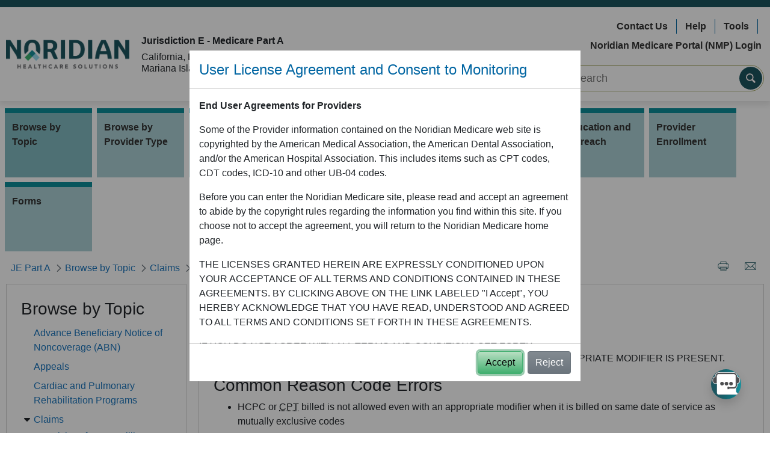

--- FILE ---
content_type: text/html; charset=UTF-8
request_url: https://med.noridianmedicare.com/web/jea/topics/claim-submission/reason-code-guidance/w7019
body_size: 27373
content:




































	
		
			<!DOCTYPE html>



























































  
<html class="ltr" dir="ltr" lang="en-US">

<head>
	<title>Reason Code W7019 - JE Part A - Noridian</title>

	<meta content="initial-scale=1.0, width=device-width" name="viewport" />
	





































<meta content="text/html; charset=UTF-8" http-equiv="content-type" />









<meta content="View common reason code narrative, errors, corrections, and resources." lang="en-US" name="description" /><meta content="RC W7019, RC W7019, W7019, Reason Code  W7019, RTP W7019" lang="en-US" name="keywords" />


<script data-senna-track="permanent" src="/combo?browserId=other&minifierType=js&languageId=en_US&t=1767671338495&/o/frontend-js-jquery-web/jquery/jquery.min.js&/o/frontend-js-jquery-web/jquery/bootstrap.bundle.min.js&/o/frontend-js-jquery-web/jquery/collapsible_search.js&/o/frontend-js-jquery-web/jquery/fm.js&/o/frontend-js-jquery-web/jquery/form.js&/o/frontend-js-jquery-web/jquery/popper.min.js&/o/frontend-js-jquery-web/jquery/side_navigation.js" type="text/javascript"></script>
<link data-senna-track="permanent" href="/o/frontend-theme-font-awesome-web/css/main.css" rel="stylesheet" type="text/css" />


<link href="https://med.noridianmedicare.com/o/nor-medicare-ultra-theme/images/favicon.ico" rel="icon" />





	

		
			
				<link data-senna-track="temporary" href="https://med.noridianmedicare.com/web/jea/topics/claim-submission/reason-code-guidance/w7019" rel="canonical" />
			
		

	

		
			
				<link data-senna-track="temporary" href="https://med.noridianmedicare.com/es/web/jea/topics/claim-submission/reason-code-guidance/w7019" hreflang="es-ES" rel="alternate" />
			
			

	

		
			
				<link data-senna-track="temporary" href="https://med.noridianmedicare.com/web/jea/topics/claim-submission/reason-code-guidance/w7019" hreflang="en-US" rel="alternate" />
			
			

	

		
			
				<link data-senna-track="temporary" href="https://med.noridianmedicare.com/web/jea/topics/claim-submission/reason-code-guidance/w7019" hreflang="x-default" rel="alternate" />
			
			

	





<link class="lfr-css-file" data-senna-track="temporary" href="https://med.noridianmedicare.com/o/nor-medicare-ultra-theme/css/clay.css?browserId=other&amp;themeId=normedicareultratheme_WAR_normedicareultratheme&amp;minifierType=css&amp;languageId=en_US&amp;t=1759453360000" id="liferayAUICSS" rel="stylesheet" type="text/css" />



<link data-senna-track="temporary" href="/o/frontend-css-web/main.css?browserId=other&amp;themeId=normedicareultratheme_WAR_normedicareultratheme&amp;minifierType=css&amp;languageId=en_US&amp;t=1735700242443" id="liferayPortalCSS" rel="stylesheet" type="text/css" />









	

	





	



	

		<link data-senna-track="temporary" href="/combo?browserId=other&amp;minifierType=&amp;themeId=normedicareultratheme_WAR_normedicareultratheme&amp;languageId=en_US&amp;com_liferay_journal_content_web_portlet_JournalContentPortlet_INSTANCE_dwFTM4T3FjJk:%2Fcss%2Fmain.css&amp;com_liferay_product_navigation_product_menu_web_portlet_ProductMenuPortlet:%2Fcss%2Fmain.css&amp;com_liferay_site_navigation_menu_web_portlet_SiteNavigationMenuPortlet_INSTANCE_SWNK1Pw5E5t0:%2Fcss%2Fmain.css&amp;t=1759453360000" id="cae1c183" rel="stylesheet" type="text/css" />

	







<script data-senna-track="temporary" type="text/javascript">
	// <![CDATA[
		var Liferay = Liferay || {};

		Liferay.Browser = {
			acceptsGzip: function() {
				return true;
			},

			

			getMajorVersion: function() {
				return 131.0;
			},

			getRevision: function() {
				return '537.36';
			},
			getVersion: function() {
				return '131.0';
			},

			

			isAir: function() {
				return false;
			},
			isChrome: function() {
				return true;
			},
			isEdge: function() {
				return false;
			},
			isFirefox: function() {
				return false;
			},
			isGecko: function() {
				return true;
			},
			isIe: function() {
				return false;
			},
			isIphone: function() {
				return false;
			},
			isLinux: function() {
				return false;
			},
			isMac: function() {
				return true;
			},
			isMobile: function() {
				return false;
			},
			isMozilla: function() {
				return false;
			},
			isOpera: function() {
				return false;
			},
			isRtf: function() {
				return true;
			},
			isSafari: function() {
				return true;
			},
			isSun: function() {
				return false;
			},
			isWebKit: function() {
				return true;
			},
			isWindows: function() {
				return false;
			}
		};

		Liferay.Data = Liferay.Data || {};

		Liferay.Data.ICONS_INLINE_SVG = true;

		Liferay.Data.NAV_SELECTOR = '#navigation';

		Liferay.Data.NAV_SELECTOR_MOBILE = '#navigationCollapse';

		Liferay.Data.isCustomizationView = function() {
			return false;
		};

		Liferay.Data.notices = [
			null

			

			
		];

		Liferay.PortletKeys = {
			DOCUMENT_LIBRARY: 'com_liferay_document_library_web_portlet_DLPortlet',
			DYNAMIC_DATA_MAPPING: 'com_liferay_dynamic_data_mapping_web_portlet_DDMPortlet',
			ITEM_SELECTOR: 'com_liferay_item_selector_web_portlet_ItemSelectorPortlet'
		};

		Liferay.PropsValues = {
			JAVASCRIPT_SINGLE_PAGE_APPLICATION_TIMEOUT: 0,
			NTLM_AUTH_ENABLED: false,
			UPLOAD_SERVLET_REQUEST_IMPL_MAX_SIZE: 10072000000
		};

		Liferay.ThemeDisplay = {

			

			
				getLayoutId: function() {
					return '722';
				},

				

				getLayoutRelativeControlPanelURL: function() {
					return '/group/jea/~/control_panel/manage';
				},

				getLayoutRelativeURL: function() {
					return '/web/jea/topics/claim-submission/reason-code-guidance/w7019';
				},
				getLayoutURL: function() {
					return 'https://med.noridianmedicare.com/web/jea/topics/claim-submission/reason-code-guidance/w7019';
				},
				getParentLayoutId: function() {
					return '485';
				},
				isControlPanel: function() {
					return false;
				},
				isPrivateLayout: function() {
					return 'false';
				},
				isVirtualLayout: function() {
					return false;
				},
			

			getBCP47LanguageId: function() {
				return 'en-US';
			},
			getCanonicalURL: function() {

				

				return 'https\x3a\x2f\x2fmed\x2enoridianmedicare\x2ecom\x2fweb\x2fjea\x2ftopics\x2fclaim-submission\x2freason-code-guidance\x2fw7019';
			},
			getCDNBaseURL: function() {
				return 'https://med.noridianmedicare.com';
			},
			getCDNDynamicResourcesHost: function() {
				return '';
			},
			getCDNHost: function() {
				return '';
			},
			getCompanyGroupId: function() {
				return '10193';
			},
			getCompanyId: function() {
				return '10155';
			},
			getDefaultLanguageId: function() {
				return 'en_US';
			},
			getDoAsUserIdEncoded: function() {
				return '';
			},
			getLanguageId: function() {
				return 'en_US';
			},
			getParentGroupId: function() {
				return '10521';
			},
			getPathContext: function() {
				return '';
			},
			getPathImage: function() {
				return '/image';
			},
			getPathJavaScript: function() {
				return '/o/frontend-js-web';
			},
			getPathMain: function() {
				return '/c';
			},
			getPathThemeImages: function() {
				return 'https://med.noridianmedicare.com/o/nor-medicare-ultra-theme/images';
			},
			getPathThemeRoot: function() {
				return '/o/nor-medicare-ultra-theme';
			},
			getPlid: function() {
				return '2309378';
			},
			getPortalURL: function() {
				return 'https://med.noridianmedicare.com';
			},
			getRealUserId: function() {
				return '10159';
			},
			getScopeGroupId: function() {
				return '10521';
			},
			getScopeGroupIdOrLiveGroupId: function() {
				return '10521';
			},
			getSessionId: function() {
				return '';
			},
			getSiteAdminURL: function() {
				return 'https://med.noridianmedicare.com/group/jea/~/control_panel/manage?p_p_lifecycle=0&p_p_state=maximized&p_p_mode=view';
			},
			getSiteGroupId: function() {
				return '10521';
			},
			getURLControlPanel: function() {
				return '/group/control_panel?refererPlid=2309378';
			},
			getURLHome: function() {
				return 'https\x3a\x2f\x2fmed\x2enoridianmedicare\x2ecom\x2fweb\x2fmedicare';
			},
			getUserEmailAddress: function() {
				return '';
			},
			getUserId: function() {
				return '10159';
			},
			getUserName: function() {
				return '';
			},
			isAddSessionIdToURL: function() {
				return false;
			},
			isImpersonated: function() {
				return false;
			},
			isSignedIn: function() {
				return false;
			},

			isStagedPortlet: function() {
				
					
						return false;
					
				
			},

			isStateExclusive: function() {
				return false;
			},
			isStateMaximized: function() {
				return false;
			},
			isStatePopUp: function() {
				return false;
			}
		};

		var themeDisplay = Liferay.ThemeDisplay;

		Liferay.AUI = {

			

			getAvailableLangPath: function() {
				return 'available_languages.jsp?browserId=other&themeId=normedicareultratheme_WAR_normedicareultratheme&colorSchemeId=01&minifierType=js&languageId=en_US&t=1767671324583';
			},
			getCombine: function() {
				return true;
			},
			getComboPath: function() {
				return '/combo/?browserId=other&minifierType=&languageId=en_US&t=1735700242926&';
			},
			getDateFormat: function() {
				return '%m/%d/%Y';
			},
			getEditorCKEditorPath: function() {
				return '/o/frontend-editor-ckeditor-web';
			},
			getFilter: function() {
				var filter = 'raw';

				
					
						filter = 'min';
					
					

				return filter;
			},
			getFilterConfig: function() {
				var instance = this;

				var filterConfig = null;

				if (!instance.getCombine()) {
					filterConfig = {
						replaceStr: '.js' + instance.getStaticResourceURLParams(),
						searchExp: '\\.js$'
					};
				}

				return filterConfig;
			},
			getJavaScriptRootPath: function() {
				return '/o/frontend-js-web';
			},
			getLangPath: function() {
				return 'aui_lang.jsp?browserId=other&themeId=normedicareultratheme_WAR_normedicareultratheme&colorSchemeId=01&minifierType=js&languageId=en_US&t=1735700242926';
			},
			getPortletRootPath: function() {
				return '/html/portlet';
			},
			getStaticResourceURLParams: function() {
				return '?browserId=other&minifierType=&languageId=en_US&t=1735700242926';
			}
		};

		Liferay.authToken = 'DcRzIpvO';

		

		Liferay.currentURL = '\x2fweb\x2fjea\x2ftopics\x2fclaim-submission\x2freason-code-guidance\x2fw7019';
		Liferay.currentURLEncoded = '\x252Fweb\x252Fjea\x252Ftopics\x252Fclaim-submission\x252Freason-code-guidance\x252Fw7019';
	// ]]>
</script>

<script src="/o/js_loader_config?t=1767671338490" type="text/javascript"></script>
<script data-senna-track="permanent" src="/combo?browserId=other&minifierType=js&languageId=en_US&t=1735700242926&/o/frontend-js-web/loader/config.js&/o/frontend-js-web/loader/loader.js&/o/frontend-js-web/aui/aui/aui.js&/o/frontend-js-web/aui/aui-base-html5-shiv/aui-base-html5-shiv.js&/o/frontend-js-web/liferay/browser_selectors.js&/o/frontend-js-web/liferay/modules.js&/o/frontend-js-web/liferay/aui_sandbox.js&/o/frontend-js-web/misc/svg4everybody.js&/o/frontend-js-web/aui/arraylist-add/arraylist-add.js&/o/frontend-js-web/aui/arraylist-filter/arraylist-filter.js&/o/frontend-js-web/aui/arraylist/arraylist.js&/o/frontend-js-web/aui/array-extras/array-extras.js&/o/frontend-js-web/aui/array-invoke/array-invoke.js&/o/frontend-js-web/aui/attribute-base/attribute-base.js&/o/frontend-js-web/aui/attribute-complex/attribute-complex.js&/o/frontend-js-web/aui/attribute-core/attribute-core.js&/o/frontend-js-web/aui/attribute-observable/attribute-observable.js&/o/frontend-js-web/aui/attribute-extras/attribute-extras.js&/o/frontend-js-web/aui/base-base/base-base.js&/o/frontend-js-web/aui/base-pluginhost/base-pluginhost.js&/o/frontend-js-web/aui/classnamemanager/classnamemanager.js&/o/frontend-js-web/aui/datatype-xml-format/datatype-xml-format.js&/o/frontend-js-web/aui/datatype-xml-parse/datatype-xml-parse.js&/o/frontend-js-web/aui/dom-base/dom-base.js&/o/frontend-js-web/aui/dom-core/dom-core.js&/o/frontend-js-web/aui/dom-screen/dom-screen.js&/o/frontend-js-web/aui/dom-style/dom-style.js&/o/frontend-js-web/aui/event-base/event-base.js&/o/frontend-js-web/aui/event-custom-base/event-custom-base.js&/o/frontend-js-web/aui/event-custom-complex/event-custom-complex.js&/o/frontend-js-web/aui/event-delegate/event-delegate.js&/o/frontend-js-web/aui/event-focus/event-focus.js&/o/frontend-js-web/aui/event-hover/event-hover.js&/o/frontend-js-web/aui/event-key/event-key.js&/o/frontend-js-web/aui/event-mouseenter/event-mouseenter.js&/o/frontend-js-web/aui/event-mousewheel/event-mousewheel.js" type="text/javascript"></script>
<script data-senna-track="permanent" src="/combo?browserId=other&minifierType=js&languageId=en_US&t=1735700242926&/o/frontend-js-web/aui/event-outside/event-outside.js&/o/frontend-js-web/aui/event-resize/event-resize.js&/o/frontend-js-web/aui/event-simulate/event-simulate.js&/o/frontend-js-web/aui/event-synthetic/event-synthetic.js&/o/frontend-js-web/aui/intl/intl.js&/o/frontend-js-web/aui/io-base/io-base.js&/o/frontend-js-web/aui/io-form/io-form.js&/o/frontend-js-web/aui/io-queue/io-queue.js&/o/frontend-js-web/aui/io-upload-iframe/io-upload-iframe.js&/o/frontend-js-web/aui/io-xdr/io-xdr.js&/o/frontend-js-web/aui/json-parse/json-parse.js&/o/frontend-js-web/aui/json-stringify/json-stringify.js&/o/frontend-js-web/aui/node-base/node-base.js&/o/frontend-js-web/aui/node-core/node-core.js&/o/frontend-js-web/aui/node-event-delegate/node-event-delegate.js&/o/frontend-js-web/aui/node-event-simulate/node-event-simulate.js&/o/frontend-js-web/aui/node-focusmanager/node-focusmanager.js&/o/frontend-js-web/aui/node-pluginhost/node-pluginhost.js&/o/frontend-js-web/aui/node-screen/node-screen.js&/o/frontend-js-web/aui/node-style/node-style.js&/o/frontend-js-web/aui/oop/oop.js&/o/frontend-js-web/aui/plugin/plugin.js&/o/frontend-js-web/aui/pluginhost-base/pluginhost-base.js&/o/frontend-js-web/aui/pluginhost-config/pluginhost-config.js&/o/frontend-js-web/aui/querystring-stringify-simple/querystring-stringify-simple.js&/o/frontend-js-web/aui/queue-promote/queue-promote.js&/o/frontend-js-web/aui/selector-css2/selector-css2.js&/o/frontend-js-web/aui/selector-css3/selector-css3.js&/o/frontend-js-web/aui/selector-native/selector-native.js&/o/frontend-js-web/aui/selector/selector.js&/o/frontend-js-web/aui/widget-base/widget-base.js&/o/frontend-js-web/aui/widget-htmlparser/widget-htmlparser.js&/o/frontend-js-web/aui/widget-skin/widget-skin.js&/o/frontend-js-web/aui/widget-uievents/widget-uievents.js&/o/frontend-js-web/aui/yui-throttle/yui-throttle.js&/o/frontend-js-web/aui/aui-base-core/aui-base-core.js" type="text/javascript"></script>
<script data-senna-track="permanent" src="/combo?browserId=other&minifierType=js&languageId=en_US&t=1735700242926&/o/frontend-js-web/aui/aui-base-lang/aui-base-lang.js&/o/frontend-js-web/aui/aui-classnamemanager/aui-classnamemanager.js&/o/frontend-js-web/aui/aui-component/aui-component.js&/o/frontend-js-web/aui/aui-debounce/aui-debounce.js&/o/frontend-js-web/aui/aui-delayed-task-deprecated/aui-delayed-task-deprecated.js&/o/frontend-js-web/aui/aui-event-base/aui-event-base.js&/o/frontend-js-web/aui/aui-event-input/aui-event-input.js&/o/frontend-js-web/aui/aui-form-validator/aui-form-validator.js&/o/frontend-js-web/aui/aui-node-base/aui-node-base.js&/o/frontend-js-web/aui/aui-node-html5/aui-node-html5.js&/o/frontend-js-web/aui/aui-selector/aui-selector.js&/o/frontend-js-web/aui/aui-timer/aui-timer.js&/o/frontend-js-web/liferay/dependency.js&/o/frontend-js-web/liferay/dom_task_runner.js&/o/frontend-js-web/liferay/events.js&/o/frontend-js-web/liferay/language.js&/o/frontend-js-web/liferay/lazy_load.js&/o/frontend-js-web/liferay/liferay.js&/o/frontend-js-web/liferay/util.js&/o/frontend-js-web/liferay/global.bundle.js&/o/frontend-js-web/liferay/portal.js&/o/frontend-js-web/liferay/portlet.js&/o/frontend-js-web/liferay/workflow.js&/o/frontend-js-web/liferay/form.js&/o/frontend-js-web/liferay/form_placeholders.js&/o/frontend-js-web/liferay/icon.js&/o/frontend-js-web/liferay/menu.js&/o/frontend-js-web/liferay/notice.js&/o/frontend-js-web/liferay/poller.js&/o/frontend-js-web/aui/async-queue/async-queue.js&/o/frontend-js-web/aui/base-build/base-build.js&/o/frontend-js-web/aui/cookie/cookie.js&/o/frontend-js-web/aui/event-touch/event-touch.js&/o/frontend-js-web/aui/overlay/overlay.js&/o/frontend-js-web/aui/querystring-stringify/querystring-stringify.js&/o/frontend-js-web/aui/widget-child/widget-child.js&/o/frontend-js-web/aui/widget-position-align/widget-position-align.js&/o/frontend-js-web/aui/widget-position-constrain/widget-position-constrain.js&/o/frontend-js-web/aui/widget-position/widget-position.js" type="text/javascript"></script>
<script data-senna-track="permanent" src="/combo?browserId=other&minifierType=js&languageId=en_US&t=1735700242926&/o/frontend-js-web/aui/widget-stack/widget-stack.js&/o/frontend-js-web/aui/widget-stdmod/widget-stdmod.js&/o/frontend-js-web/aui/aui-aria/aui-aria.js&/o/frontend-js-web/aui/aui-io-plugin-deprecated/aui-io-plugin-deprecated.js&/o/frontend-js-web/aui/aui-io-request/aui-io-request.js&/o/frontend-js-web/aui/aui-loading-mask-deprecated/aui-loading-mask-deprecated.js&/o/frontend-js-web/aui/aui-overlay-base-deprecated/aui-overlay-base-deprecated.js&/o/frontend-js-web/aui/aui-overlay-context-deprecated/aui-overlay-context-deprecated.js&/o/frontend-js-web/aui/aui-overlay-manager-deprecated/aui-overlay-manager-deprecated.js&/o/frontend-js-web/aui/aui-overlay-mask-deprecated/aui-overlay-mask-deprecated.js&/o/frontend-js-web/aui/aui-parse-content/aui-parse-content.js&/o/frontend-js-web/liferay/layout_exporter.js&/o/frontend-js-web/liferay/session.js&/o/frontend-js-web/liferay/deprecated.js" type="text/javascript"></script>




	

	<script data-senna-track="temporary" src="/o/js_bundle_config?t=1767671352928" type="text/javascript"></script>


<script data-senna-track="temporary" type="text/javascript">
	// <![CDATA[
		
			
				
		

		

		
	// ]]>
</script>





	
		

			

			
				<script data-senna-track="permanent" id="googleAnalyticsScript" type="text/javascript">
					(function(i, s, o, g, r, a, m) {
						i['GoogleAnalyticsObject'] = r;

						i[r] = i[r] || function() {
							var arrayValue = i[r].q || [];

							i[r].q = arrayValue;

							(i[r].q).push(arguments);
						};

						i[r].l = 1 * new Date();

						a = s.createElement(o);
						m = s.getElementsByTagName(o)[0];
						a.async = 1;
						a.src = g;
						m.parentNode.insertBefore(a, m);
					})(window, document, 'script', '//www.google-analytics.com/analytics.js', 'ga');

					

					
						
							ga('create', 'UA-43032934-1', 'auto');
						
					

					

					

					ga('send', 'pageview');

					
						Liferay.on(
							'endNavigate',
							function(event) {
								ga('set', 'page', event.path);
								ga('send', 'pageview');
							}
						);
					
				</script>
			
		
		



	
		

			

			
		
	












	

	





	



	



















<link class="lfr-css-file" data-senna-track="temporary" href="https://med.noridianmedicare.com/o/nor-medicare-ultra-theme/css/main.css?browserId=other&amp;themeId=normedicareultratheme_WAR_normedicareultratheme&amp;minifierType=css&amp;languageId=en_US&amp;t=1759453360000" id="liferayThemeCSS" rel="stylesheet" type="text/css" />








	<style data-senna-track="temporary" type="text/css">

		

			

				

					

#p_p_id_com_liferay_site_navigation_menu_web_portlet_SiteNavigationMenuPortlet_INSTANCE_SWNK1Pw5E5t0_ .portlet-content {

}




				

			

		

			

				

					

#p_p_id_com_liferay_journal_content_web_portlet_JournalContentPortlet_INSTANCE_dwFTM4T3FjJk_ .portlet-content {

}




				

			

		

			

		

			

		

	</style>


<script type="text/javascript">
// <![CDATA[
Liferay.Loader.require('frontend-js-spa-web@3.0.56/liferay/init.es', function(frontendJsSpaWeb3056LiferayInitEs) {
(function(){
var frontendJsSpaWebLiferayInitEs = frontendJsSpaWeb3056LiferayInitEs;
(function() {var $ = AUI.$;var _ = AUI._;

Liferay.SPA = Liferay.SPA || {};
Liferay.SPA.cacheExpirationTime = -1;
Liferay.SPA.clearScreensCache = false;
Liferay.SPA.debugEnabled = false;
Liferay.SPA.excludedPaths = ["/c/document_library","/documents","/image"];
Liferay.SPA.loginRedirect = '';
Liferay.SPA.navigationExceptionSelectors = ':not([target="_blank"]):not([data-senna-off]):not([data-resource-href]):not([data-cke-saved-href]):not([data-cke-saved-href])';
Liferay.SPA.requestTimeout = 0;
Liferay.SPA.userNotification = {
	message: 'It looks like this is taking longer than expected.',
	timeout: 60000,
	title: 'Oops'
};

frontendJsSpaWebLiferayInitEs.default.init(
	function(app) {
		app.setPortletsBlacklist({"com_liferay_lcs_client_web_internal_portlet_LCSClientPortlet":true,"com_liferay_nested_portlets_web_portlet_NestedPortletsPortlet":true,"com_liferay_site_navigation_directory_web_portlet_SitesDirectoryPortlet":true,"com_liferay_login_web_portlet_LoginPortlet":true,"com_liferay_login_web_portlet_FastLoginPortlet":true});
		app.setValidStatusCodes([221,490,494,499,491,492,493,495,220]);
	}
);})();})();
});
// ]]>
</script>



















<script data-senna-track="temporary" type="text/javascript">
	if (window.Analytics) {
		window._com_liferay_document_library_analytics_isViewFileEntry = false;
	}
</script>













<script type="text/javascript">
// <![CDATA[
Liferay.on(
	'ddmFieldBlur', function(event) {
		if (window.Analytics) {
			Analytics.send(
				'fieldBlurred',
				'Form',
				{
					fieldName: event.fieldName,
					focusDuration: event.focusDuration,
					formId: event.formId,
					page: event.page
				}
			);
		}
	}
);

Liferay.on(
	'ddmFieldFocus', function(event) {
		if (window.Analytics) {
			Analytics.send(
				'fieldFocused',
				'Form',
				{
					fieldName: event.fieldName,
					formId: event.formId,
					page: event.page
				}
			);
		}
	}
);

Liferay.on(
	'ddmFormPageShow', function(event) {
		if (window.Analytics) {
			Analytics.send(
				'pageViewed',
				'Form',
				{
					formId: event.formId,
					page: event.page,
					title: event.title
				}
			);
		}
	}
);

Liferay.on(
	'ddmFormSubmit', function(event) {
		if (window.Analytics) {
			Analytics.send(
				'formSubmitted',
				'Form',
				{
					formId: event.formId
				}
			);
		}
	}
);

Liferay.on(
	'ddmFormView', function(event) {
		if (window.Analytics) {
			Analytics.send(
				'formViewed',
				'Form',
				{
					formId: event.formId,
					title: event.title
				}
			);
		}
	}
);
// ]]>
</script>


	<link rel="stylesheet" href="https://med.noridianmedicare.com/o/nor-medicare-ultra-theme/css/jquerycss/jquery-ui.min.css">
	<link rel="stylesheet" href="https://med.noridianmedicare.com/o/nor-medicare-ultra-theme/css/gijgo/gijgo.css">
	<link rel="stylesheet" href="/documents/10546/75310/medicare.css"> 	<script src="https://med.noridianmedicare.com/o/nor-medicare-ultra-theme/js/jquery/jquery.min.js"></script>
	<script src="https://med.noridianmedicare.com/o/nor-medicare-ultra-theme/js/jquery-ui/jquery-ui.min.js"></script>

	<script src="/documents/10546/74333/acronymous.js"></script>

	<script src="https://med.noridianmedicare.com/o/nor-medicare-ultra-theme/js/gijgo/gijgo.min.js"></script>

	
	<script src="https://med.noridianmedicare.com/o/nor-medicare-ultra-theme/js/ga/ga.js"></script>
	<script src="https://med.noridianmedicare.com/o/nor-medicare-ultra-theme/js/ga/ga-tracker.js"></script>
		<script async src="https://www.googletagmanager.com/gtag/js?id=G-S39P1RZHDJ"></script>

	<script src=https://cdn.botframework.com/botframework-webchat/latest/webchat.js></script> 
	<script src="https://med.noridianmedicare.com/o/nor-medicare-ultra-theme/js/NoridianMedicareChatbot.js?t=1"></script>	


	<script type="text/javascript"> 
		var env_name = "p01"; 

		/** below code is used to fix Cross-Frame Scripting which break out of frames. **/
		if (window.top != window.self) {
			window.top.location = window.self.location;
		} 
	</script>

	<meta property="og:site_name"		content="JE Part A" />
	<meta property="og:site_id"	     	content="10521" />
	<meta property="og:type"			content="article" />
	<meta property="og:url"				content="https://med.noridianmedicare.com/web/jea/topics/claim-submission/reason-code-guidance/w7019"  />

	<meta property="og:locale"			content="en_US" />
	<meta property="og:title"			content="Reason Code W7019 - JE Part A - Noridian" />
	
	<meta http-equiv="X-UA-Compatible"  content="IE=Edge" />
</head>


<body id="medicare_body" class=" controls-visible  yui3-skin-sam signed-out public-page site">

<div id="medicare-overlay-loading-animation-id" style='display:none;' >
	<div class="medicare-overlay-bg"></div>
	
	<div class="medicare-overlay-content text-center">
		<div id="medicare-overlay-animation" class="loading-animation" role="status"></div> 
		<div id="medicare-overlay-text" class="loading-animation-text"></div> 
		<span class="sr-only">Loading...</span>
	</div>
</div>


<!-- <div id="fb-root"></div> -->



















































	<nav aria-label="Quick Links" class="quick-access-nav" id="njes_quickAccessNav">
		<h1 class="hide-accessible">Navigation</h1>

		<ul>
			
				<li><a href="#main-content">Skip to Content</a></li>
			

			
		</ul>
	</nav>






















































































<div class="bodyWrapper" >

<header id="banner" role="banner" class="nor-header-backdrop" >
				
				<div class="branding-bar-noridiannow" >
			<div>
				&nbsp; 
			</div>
		</div>

		<div class="container " >

				<div class="row align-items-center py-2" >

			
				<div class="col-md" >
					<div class="row" >
						<div class="col-xl-auto my-2 align-self-center text-center text-md-left" >
							<a class="logo custom-logo" href="/" title="Go to Medicare home page"  >
                  				<img src="/image/layout_set_logo?img_id=29582326&amp;t=1767671423985" alt="Noridian Logo" height="auto" width="205" >
                  			</a>
						</div>
						
						<div class="col-xl my-2  text-center text-md-left jurisdiction" >

				 			<h6><strong>Jurisdiction E - Medicare Part A</strong></h6>
<p>			
	California, Hawaii, Nevada, American Samoa, Guam, Northern Mariana Islands
</p>

						</div>
					</div>
				</div>
				
					<div class="col-md-5" >
						<div class="row " >
							<div class="col-xl-12 my-2" >
		 						<div class="nor-header-right-links">
	<ul class="nav flex-row justify-content-center justify-content-md-end">
	    		<li class="nav-item my-1">
		    <a class="nav-link" href="/web/jea/contact">Contact Us</a>
		</li>			
	    		<li class="nav-item my-1">
		    <a class="nav-link" href="/web/jea/help">Help</a>
		</li>			
	    		<li class="nav-item my-1">
		    <a class="nav-link" href="/web/jea/education/calculators-tools">Tools</a>
		</li>			
	    		<li class="nav-item my-1">
		    <a class="nav-link" href="https://www.noridianmedicareportal.com/">Noridian Medicare Portal (NMP) Login</a>
		</li>			
	        </ul>
</div>			
							</div>
						</div>	

						<div class="row justify-content-md-end" >
							<div class="col col-md-10 col-lg-10 col-xl-8 my-2" >

<div class="nor-primary-search">
    <form class="ps-form-group" id="search-form" method="get" action="/web/jea/search">

			<input class="ps-form-input" type="text" name="_3_keywords" title="Search Input" id="keywords"  longdesc="Search content" placeholder="Search" value="" autocomplete="off" aria-label="Search Input" />
        
        <button class="ps-form-go" id="search_button" title="Search" aria-label="Search"></button>    

    </form>
</div>

<script>
	AUI().ready('node',function(Y){
		var searchHeader = Y.one('#search-form');
		searchHeader.on('submit',function(e)
		{		
			var searchkeywords = searchHeader.one('#keywords');		
			//Sanitize keywords parameters
			var finalKeywrdValue = searchkeywords.get('value');
			finalKeywrdValue=finalKeywrdValue.replace(/&/g,'&amp;').replace(/</g,'&lt;').replace(/>/g,'&gt;');
			//Check if at least one alphabet or digit is present in the keyword
			if (finalKeywrdValue.search(/[a-zA-Z0-9]/gi) != -1)
			{
				//finalKeywrdValue = finalKeywrdValue.replace(/[^a-zA-Z0-9 \|\@\#\$\%\'\&\_\+\{\}\|\=\-\;\"\,\/\<\>]+/gi,' ');
				//finalKeywrdValue = finalKeywrdValue.replaceAll("[\"'*+:\\\\-\\\\!)({}\\[\\]~^?]", "\\\\$0").replaceAll("(&{2}|\\|{2})","\\\\$0");
				finalKeywrdValue = finalKeywrdValue.replace(/[^a-zA-Z0-9 \|\@\#\$\%\'\&\_\+\{\}\|\=\-\;\"\,\/\<\>]+/gi,' ');
                finalKeywrdValue = finalKeywrdValue.replace(/(\s{2,})/gi, ' ');
			}
			else
			{
				finalKeywrdValue = finalKeywrdValue.replace(/[^a-zA-Z0-9]+/gi,' ');
				finalKeywrdValue = finalKeywrdValue.replace(/(\s{2,})/gi, '');
			}
			
			searchkeywords.set('value',finalKeywrdValue);
			if(finalKeywrdValue.length <=0)
			{							
				e.preventDefault();
				alert('please enter search terms');
			}	
			else
			{				
				loadingMask();
			}	
					
		})
	});
</script>							</div>
						</div>	
					</div>

			</div>
		</div>

	</header>



<nav class="container sort-pages modify-pages navbar navbar-expand-lg navbar-light justify-content-end "  id="navigation" role="navigation"  >
	<h1 class="hide-accessible">Navigation</h1>
	
	<span class="navbar-toggler text-primary bold">MENU</span>
	<button type="button"  class="navbar-toggler collapsed" 
	 			data-toggle="collapse"  aria-expanded="false" aria-label="Main Navigation Menu" 
							data-target="#medicareMainMenuContainer" aria-controls="medicareMainMenuContainer" >
    	<span class="navbar-toggler-icon"></span>
  	</button>


	<div class="navbar-collapse collapse" id="medicareMainMenuContainer">
		<ul class="navbar-nav flex-wrap flex-column flex-lg-row levelone-list-container" aria-label="Site Pages" role="menubar"  >


				<li class="levelone-list-item mx-1 my-0 my-md-1 selected " id="layout_1230" role="presentation" >
                	<a class="nav-item"  aria-labelledby="layout_1230" aria-haspopup='true' href="https://med.noridianmedicare.com/web/jea/topics" 
                         role="menuitem"
               		 >
							<i class="nav-expand-icon mx-1 fa-solid fa-caret-right"></i>
                    	<span>Browse by Topic</span>

                	</a>
		<div class="bg-white leveltwo-main-container subnav-1 p-3 p-md-4" >
			<a href="https://med.noridianmedicare.com/web/jea/topics" class="h3 mb-4" >Browse by Topic</a>
			<div class="leveltwo-sub-container clearfix row no-gutters mt-1">
	<div class="subNavColumn1 col-md-4 pr-md-4">		
		<ul class="leveltwo-list-container pl-0">
							
				<li class="leveltwo-list-item py-2" >
					<a href="https://med.noridianmedicare.com/web/jea/topics/abn" >Advance Beneficiary Notice of Noncoverage (ABN)</a>
				</li>
							
				<li class="leveltwo-list-item py-2" >
					<a href="https://med.noridianmedicare.com/web/jea/topics/appeals" >Appeals</a>
				</li>
							
				<li class="leveltwo-list-item py-2" >
					<a href="https://med.noridianmedicare.com/web/jea/topics/cardiac-and-pulmonary-rehabilitation-programs" >Cardiac and Pulmonary Rehabilitation Programs</a>
				</li>
							
				<li class="leveltwo-list-item py-2" >
					<a href="https://med.noridianmedicare.com/web/jea/topics/claim-submission" >Claims</a>
						<ul class="levelthree-list-container pl-4 pl-md-4 mt-1">
							<li class="levelthree-list-item py-2">
								<a href="https://med.noridianmedicare.com/web/jea/topics/claim-submission/quick-reference-billing-guide" >Quick Reference Billing Guide</a>
							</li>
						</ul>
				</li>
							
				<li class="leveltwo-list-item py-2" >
					<a href="https://med.noridianmedicare.com/web/jea/topics/compliance-program" >Compliance Program</a>
				</li>
							
				<li class="leveltwo-list-item py-2" >
					<a href="https://med.noridianmedicare.com/web/jea/topics/dental" >Dental</a>
				</li>
							
				<li class="leveltwo-list-item py-2" >
					<a href="https://med.noridianmedicare.com/web/jea/topics/dde" >Direct Data Entry (DDE)</a>
				</li>
							
							
							
							
							
							
							
							
							
							
							
							
							
							
							
							
		</ul>
	</div>
	<div class="subNavColumn2 col-md-4 pr-md-4">		
		<ul class="leveltwo-list-container pl-0">
							
							
							
							
							
							
							
							
				<li class="leveltwo-list-item py-2" >
					<a href="https://med.noridianmedicare.com/web/jea/topics/documentation-requirements" >Documentation Requirements</a>
				</li>
							
				<li class="leveltwo-list-item py-2" >
					<a href="https://med.noridianmedicare.com/web/jea/topics/drugs-biologicals-injections" >Drugs, Biologicals and Injections</a>
				</li>
							
				<li class="leveltwo-list-item py-2" >
					<a href="https://med.noridianmedicare.com/web/jea/topics/dme" >Durable Medical Equipment, Prosthetics, Orthotics and Supplies (DMEPOS)</a>
				</li>
							
				<li class="leveltwo-list-item py-2" >
					<a href="https://med.noridianmedicare.com/web/jea/topics/edi" >Electronic Data Interchange (EDI)</a>
				</li>
							
				<li class="leveltwo-list-item py-2" >
					<a href="https://med.noridianmedicare.com/web/jea/topics/emergencies-disasters" >Emergencies and Disasters</a>
				</li>
							
				<li class="leveltwo-list-item py-2" >
					<a href="https://med.noridianmedicare.com/web/jea/topics/fraud-abuse" >Fraud and Abuse</a>
				</li>
							
				<li class="leveltwo-list-item py-2" >
					<a href="https://med.noridianmedicare.com/web/jea/topics/incentive-programs" >Incentive Programs</a>
				</li>
							
				<li class="leveltwo-list-item py-2" >
					<a href="https://med.noridianmedicare.com/web/jea/topics/msp" >Medicare Secondary Payer (MSP)</a>
				</li>
							
							
							
							
							
							
							
							
		</ul>
	</div>
	<div class="subNavColumn3 col-md-4 pr-md-4">		
		<ul class="leveltwo-list-container pl-0">
							
							
							
							
							
							
							
							
							
							
							
							
							
							
							
							
				<li class="leveltwo-list-item py-2" >
					<a href="https://med.noridianmedicare.com/web/jea/topics/modifiers" >Modifiers</a>
				</li>
							
				<li class="leveltwo-list-item py-2" >
					<a href="https://med.noridianmedicare.com/web/jea/topics/nmp" >Noridian Medicare Portal (NMP)</a>
				</li>
							
				<li class="leveltwo-list-item py-2" >
					<a href="https://med.noridianmedicare.com/web/jea/topics/observation" >Observation</a>
				</li>
							
				<li class="leveltwo-list-item py-2" >
					<a href="https://med.noridianmedicare.com/web/jea/topics/overpayment-recoupment" >Overpayment and Recoupment</a>
				</li>
							
				<li class="leveltwo-list-item py-2" >
					<a href="https://med.noridianmedicare.com/web/jea/topics/preventive-services" >Preventive Services</a>
				</li>
							
				<li class="leveltwo-list-item py-2" >
					<a href="https://med.noridianmedicare.com/web/jea/topics/ra" >Remittance Advice (RA)</a>
				</li>
							
				<li class="leveltwo-list-item py-2" >
					<a href="https://med.noridianmedicare.com/web/jea/topics/telehealth" >Telehealth</a>
				</li>
							
				<li class="leveltwo-list-item py-2" >
					<a href="https://med.noridianmedicare.com/web/jea/topics/wound-care" >Wound Care</a>
				</li>
		</ul>
	</div>
			</div>	
		</div>
            	</li>



				<li class="levelone-list-item mx-1 my-0 my-md-1  " id="layout_4" role="presentation" >
                	<a class="nav-item"  aria-labelledby="layout_4"  href="https://med.noridianmedicare.com/web/jea/provider-types" 
                         role="menuitem"
               		 >
							<i class="nav-expand-icon mx-1 fa-solid fa-caret-right"></i>
                    	<span>Browse by Provider Type</span>

                	</a>
		<div class="bg-white leveltwo-main-container subnav-2 p-3 p-md-4" >
			<a href="https://med.noridianmedicare.com/web/jea/provider-types" class="h3 mb-4" >Browse by Provider Type</a>
			<div class="leveltwo-sub-container clearfix row no-gutters mt-1">
	<div class="subNavColumn1 col-md-4 pr-md-4">		
		<ul class="leveltwo-list-container pl-0">
							
				<li class="leveltwo-list-item py-2" >
					<a href="https://med.noridianmedicare.com/web/jea/provider-types/acute-ipps-hospital" >Acute Inpatient Prospective Payment System (IPPS) Hospital</a>
				</li>
							
				<li class="leveltwo-list-item py-2" >
					<a href="https://med.noridianmedicare.com/web/jea/provider-types/ambulance" >Ambulance</a>
				</li>
							
				<li class="leveltwo-list-item py-2" >
					<a href="https://med.noridianmedicare.com/web/jea/provider-types/cah" >Critical Access Hospital (CAH)</a>
				</li>
							
				<li class="leveltwo-list-item py-2" >
					<a href="https://med.noridianmedicare.com/web/jea/provider-types/corf" >Comprehensive Outpatient Rehabilitation Facility (CORF)</a>
				</li>
							
				<li class="leveltwo-list-item py-2" >
					<a href="https://med.noridianmedicare.com/web/jea/provider-types/esrd" >End Stage Renal Disease (ESRD)</a>
				</li>
							
				<li class="leveltwo-list-item py-2" >
					<a href="https://med.noridianmedicare.com/web/jea/provider-types/fqhc" >Federally Qualified Health Center (FQHC)</a>
				</li>
							
				<li class="leveltwo-list-item py-2" >
					<a href="https://med.noridianmedicare.com/web/jea/provider-types/locum-tenens-and-reciprocal-billing" >Fee-for-Time Compensation Arrangements and Reciprocal Billing</a>
				</li>
							
							
							
							
							
							
							
							
							
							
							
							
							
							
							
							
		</ul>
	</div>
	<div class="subNavColumn2 col-md-4 pr-md-4">		
		<ul class="leveltwo-list-container pl-0">
							
							
							
							
							
							
							
							
				<li class="leveltwo-list-item py-2" >
					<a href="https://med.noridianmedicare.com/web/jea/provider-types/ipf" >Inpatient Psychiatric Facility (IPF)</a>
				</li>
							
				<li class="leveltwo-list-item py-2" >
					<a href="https://med.noridianmedicare.com/web/jea/provider-types/irf" >Inpatient Rehabilitation Facility (IRF)</a>
				</li>
							
				<li class="leveltwo-list-item py-2" >
					<a href="https://med.noridianmedicare.com/web/jea/provider-types/lab" >Laboratory</a>
				</li>
							
				<li class="leveltwo-list-item py-2" >
					<a href="https://med.noridianmedicare.com/web/jea/provider-types/long-term-care-hospital-ltch" >Long Term Care Hospital (LTCH)</a>
				</li>
							
				<li class="leveltwo-list-item py-2" >
					<a href="https://med.noridianmedicare.com/web/jea/provider-types/mental-health" >Mental Health</a>
				</li>
							
				<li class="leveltwo-list-item py-2" >
					<a href="https://med.noridianmedicare.com/web/jea/provider-types/mtf" >Military Treatment Facility (MTF)</a>
				</li>
							
				<li class="leveltwo-list-item py-2" >
					<a href="https://med.noridianmedicare.com/web/jea/provider-types/nonphysician-practitioners" >Nonphysician Practitioner (NPP)</a>
				</li>
							
							
							
							
							
							
							
							
							
		</ul>
	</div>
	<div class="subNavColumn3 col-md-4 pr-md-4">		
		<ul class="leveltwo-list-container pl-0">
							
							
							
							
							
							
							
							
							
							
							
							
							
							
							
				<li class="leveltwo-list-item py-2" >
					<a href="https://med.noridianmedicare.com/web/jea/provider-types/opps" >Outpatient Prospective Payment System (OPPS)</a>
				</li>
							
				<li class="leveltwo-list-item py-2" >
					<a href="https://med.noridianmedicare.com/web/jea/provider-types/outpatient-therapy" >Outpatient Therapy</a>
				</li>
							
				<li class="leveltwo-list-item py-2" >
					<a href="https://med.noridianmedicare.com/web/jea/provider-types/provider-based-facilities" >Provider Based Facilities</a>
				</li>
							
				<li class="leveltwo-list-item py-2" >
					<a href="https://med.noridianmedicare.com/web/jea/provider-types/radiation-oncology" >Radiation Oncology</a>
				</li>
							
				<li class="leveltwo-list-item py-2" >
					<a href="https://med.noridianmedicare.com/web/jea/provider-types/radiology" >Radiology</a>
				</li>
							
				<li class="leveltwo-list-item py-2" >
					<a href="https://med.noridianmedicare.com/web/jea/provider-types/reh" >Rural Emergency Hospital (REH)</a>
				</li>
							
				<li class="leveltwo-list-item py-2" >
					<a href="https://med.noridianmedicare.com/web/jea/provider-types/rhc" >Rural Health Clinic (RHC)</a>
				</li>
							
				<li class="leveltwo-list-item py-2" >
					<a href="https://med.noridianmedicare.com/web/jea/provider-types/snf" >Skilled Nursing Facility (SNF)</a>
				</li>
							
				<li class="leveltwo-list-item py-2" >
					<a href="https://med.noridianmedicare.com/web/jea/provider-types/sleep-medicine" >Sleep Medicine</a>
				</li>
		</ul>
	</div>
			</div>	
		</div>
            	</li>



				<li class="levelone-list-item mx-1 my-0 my-md-1  " id="layout_5" role="presentation" >
                	<a class="nav-item"  aria-labelledby="layout_5"  href="https://med.noridianmedicare.com/web/jea/fees-news" 
                         role="menuitem"
               		 >
							<i class="nav-expand-icon mx-1 fa-solid fa-caret-right"></i>
                    	<span>Fees and News</span>

                	</a>
		<div class="bg-white leveltwo-main-container subnav-3 p-3 p-md-4" >
			<a href="https://med.noridianmedicare.com/web/jea/fees-news" class="h3 mb-4" >Fees and News</a>
			<div class="leveltwo-sub-container clearfix row no-gutters mt-1">
	<div class="subNavColumn1 col-md-4 pr-md-4">		
		<ul class="leveltwo-list-container pl-0">
							
				<li class="leveltwo-list-item py-2" >
					<a href="https://med.noridianmedicare.com/web/jea/fees-news/alerts" >Alerts</a>
				</li>
							
				<li class="leveltwo-list-item py-2" >
					<a href="https://med.noridianmedicare.com/web/jea/fees-news/bulletins" >Bulletins</a>
				</li>
							
				<li class="leveltwo-list-item py-2" >
					<a href="https://med.noridianmedicare.com/web/jea/fees-news/cms-enews" >CMS MLN Connects</a>
				</li>
							
							
							
							
		</ul>
	</div>
	<div class="subNavColumn2 col-md-4 pr-md-4">		
		<ul class="leveltwo-list-container pl-0">
							
							
							
							
				<li class="leveltwo-list-item py-2" >
					<a href="https://med.noridianmedicare.com/web/jea/fees-news/email" >Email List Sign Up</a>
				</li>
							
							
				<li class="leveltwo-list-item py-2" >
					<a href="https://med.noridianmedicare.com/web/jea/fees-news/faqs" >Frequently Asked Questions (FAQs)</a>
				</li>
							
		</ul>
	</div>
	<div class="subNavColumn3 col-md-4 pr-md-4">		
		<ul class="leveltwo-list-container pl-0">
							
							
							
							
							
				<li class="leveltwo-list-item py-2" >
					<a href="https://med.noridianmedicare.com/web/jea/fees-news/fee-schedules" >Fee Schedules</a>
				</li>
							
							
				<li class="leveltwo-list-item py-2" >
					<a href="https://med.noridianmedicare.com/web/jea/fees-news/latest-updates" >Latest Updates</a>
				</li>
		</ul>
	</div>
			</div>	
		</div>
            	</li>



				<li class="levelone-list-item mx-1 my-0 my-md-1  " id="layout_6" role="presentation" >
                	<a class="nav-item"  aria-labelledby="layout_6"  href="https://med.noridianmedicare.com/web/jea/policies" 
                         role="menuitem"
               		 >
							<i class="nav-expand-icon mx-1 fa-solid fa-caret-right"></i>
                    	<span>Policies</span>

                	</a>
		<div class="bg-white leveltwo-main-container subnav-4 p-3 p-md-4" >
			<a href="https://med.noridianmedicare.com/web/jea/policies" class="h3 mb-4" >Policies</a>
			<div class="leveltwo-sub-container clearfix row no-gutters mt-1">
	<div class="subNavColumn1 col-md-4 pr-md-4">		
		<ul class="leveltwo-list-container pl-0">
							
				<li class="leveltwo-list-item py-2" >
					<a href="https://med.noridianmedicare.com/web/jea/policies/lcd" >Local Coverage Determination (LCD)</a>
						<ul class="levelthree-list-container pl-4 pl-md-4 mt-1">
							<li class="levelthree-list-item py-2">
								<a href="https://med.noridianmedicare.com/web/jea/policies/lcd/active" >Active LCDs</a>
							</li>
							<li class="levelthree-list-item py-2">
								<a href="https://med.noridianmedicare.com/web/jea/policies/lcd/proposed" >Proposed LCDs</a>
							</li>
							<li class="levelthree-list-item py-2">
								<a href="https://med.noridianmedicare.com/web/jea/policies/lcd/retired" >Retired LCDs</a>
							</li>
							<li class="levelthree-list-item py-2">
								<a href="https://med.noridianmedicare.com/web/jea/policies/lcd/open" >Open Public Meeting</a>
							</li>
						</ul>
				</li>
							
							
							
							
							
							
							
		</ul>
	</div>
	<div class="subNavColumn2 col-md-4 pr-md-4">		
		<ul class="leveltwo-list-container pl-0">
							
							
				<li class="leveltwo-list-item py-2" >
					<a href="https://med.noridianmedicare.com/web/jea/policies/coverage-articles" >Billing and Coding Articles</a>
				</li>
							
				<li class="leveltwo-list-item py-2" >
					<a href="https://med.noridianmedicare.com/web/jea/policies/clinicians-corner" >Clinician’s Corner</a>
						<ul class="levelthree-list-container pl-4 pl-md-4 mt-1">
							<li class="levelthree-list-item py-2">
								<a href="https://med.noridianmedicare.com/web/jea/policies/clinicians-corner/checklists" >Clinician’s Checklists</a>
							</li>
						</ul>
				</li>
							
				<li class="leveltwo-list-item py-2" >
					<a href="https://med.noridianmedicare.com/web/jea/policies/cmd-articles" >Medical Director Articles</a>
				</li>
							
				<li class="leveltwo-list-item py-2" >
					<a href="https://med.noridianmedicare.com/web/jea/policies/moldx" >Molecular Diagnostic Services</a>
				</li>
							
							
							
		</ul>
	</div>
	<div class="subNavColumn3 col-md-4 pr-md-4">		
		<ul class="leveltwo-list-container pl-0">
							
							
							
							
							
							
				<li class="leveltwo-list-item py-2" >
					<a href="https://med.noridianmedicare.com/web/jea/policies/ncd" >National Coverage Determination (NCD)</a>
				</li>
							
				<li class="leveltwo-list-item py-2" >
					<a href="https://med.noridianmedicare.com/web/jea/policies/noridian-medical-directors" >Noridian Medical Directors</a>
				</li>
							
				<li class="leveltwo-list-item py-2" >
					<a href="https://med.noridianmedicare.com/web/jea/policies/sads" >Self Administered Drugs (SADs)</a>
				</li>
		</ul>
	</div>
			</div>	
		</div>
            	</li>



				<li class="levelone-list-item mx-1 my-0 my-md-1  " id="layout_7" role="presentation" >
                	<a class="nav-item"  aria-labelledby="layout_7"  href="https://med.noridianmedicare.com/web/jea/audit-reimbursement" 
                         role="menuitem"
               		 >
							<i class="nav-expand-icon mx-1 fa-solid fa-caret-right"></i>
                    	<span>Audit and Reimbursement</span>

                	</a>
		<div class="bg-white leveltwo-main-container subnav-5 p-3 p-md-4" >
			<a href="https://med.noridianmedicare.com/web/jea/audit-reimbursement" class="h3 mb-4" >Audit and Reimbursement</a>
			<div class="leveltwo-sub-container clearfix row no-gutters mt-1">
	<div class="subNavColumn1 col-md-4 pr-md-4">		
		<ul class="leveltwo-list-container pl-0">
							
				<li class="leveltwo-list-item py-2" >
					<a href="https://med.noridianmedicare.com/web/jea/audit-reimbursement/audit" >Audit</a>
				</li>
							
				<li class="leveltwo-list-item py-2" >
					<a href="https://med.noridianmedicare.com/web/jea/audit-reimbursement/forms" >Audit and Reimbursement Forms</a>
				</li>
							
				<li class="leveltwo-list-item py-2" >
					<a href="https://med.noridianmedicare.com/web/jea/audit-reimbursement/cost-reports" >Cost Reports</a>
						<ul class="levelthree-list-container pl-4 pl-md-4 mt-1">
							<li class="levelthree-list-item py-2">
								<a href="https://med.noridianmedicare.com/web/jea/audit-reimbursement/cost-reports/medicare-cost-report-electronic-filing-mcref" >Medicare Cost Report e-Filing System (MCReF)</a>
							</li>
						</ul>
				</li>
							
				<li class="leveltwo-list-item py-2" >
					<a href="https://med.noridianmedicare.com/web/jea/audit-reimbursement/cost-report-rates" >Cost Report Rates</a>
				</li>
							
							
							
							
							
							
		</ul>
	</div>
	<div class="subNavColumn2 col-md-4 pr-md-4">		
		<ul class="leveltwo-list-container pl-0">
							
							
							
							
							
				<li class="leveltwo-list-item py-2" >
					<a href="https://med.noridianmedicare.com/web/jea/audit-reimbursement/cost-report-reopening-request" >Cost Report Reopening Request</a>
				</li>
							
				<li class="leveltwo-list-item py-2" >
					<a href="https://med.noridianmedicare.com/web/jea/audit-reimbursement/prrb" >Provider Appeal Requests - PRRB or Contractor Hearings</a>
				</li>
							
				<li class="leveltwo-list-item py-2" >
					<a href="https://med.noridianmedicare.com/web/jea/audit-reimbursement/psr" >Provider Statistical and Reimbursement (PS&amp;R) System</a>
				</li>
							
							
							
		</ul>
	</div>
	<div class="subNavColumn3 col-md-4 pr-md-4">		
		<ul class="leveltwo-list-container pl-0">
							
							
							
							
							
							
							
							
				<li class="leveltwo-list-item py-2" >
					<a href="https://med.noridianmedicare.com/web/jea/audit-reimbursement/rebate-summary-letters" >Rebate Summary Letters</a>
				</li>
							
				<li class="leveltwo-list-item py-2" >
					<a href="https://med.noridianmedicare.com/web/jea/audit-reimbursement/wage-index" >Wage Index</a>
				</li>
							
				<li class="leveltwo-list-item py-2" >
					<a href="https://med.noridianmedicare.com/web/jea/audit-reimbursement/worksheet-s-10-audits" >Worksheet S-10 Audits</a>
				</li>
		</ul>
	</div>
			</div>	
		</div>
            	</li>



				<li class="levelone-list-item mx-1 my-0 my-md-1  " id="layout_8" role="presentation" >
                	<a class="nav-item"  aria-labelledby="layout_8"  href="https://med.noridianmedicare.com/web/jea/cert-reviews" 
                         role="menuitem"
               		 >
							<i class="nav-expand-icon mx-1 fa-solid fa-caret-right"></i>
                    	<span>Medical Review and Prior Authorization</span>

                	</a>
		<div class="bg-white leveltwo-main-container subnav-6 p-3 p-md-4" >
			<a href="https://med.noridianmedicare.com/web/jea/cert-reviews" class="h3 mb-4" >Medical Review and Prior Authorization</a>
			<div class="leveltwo-sub-container clearfix row no-gutters mt-1">
	<div class="subNavColumn1 col-md-4 pr-md-4">		
		<ul class="leveltwo-list-container pl-0">
							
				<li class="leveltwo-list-item py-2" >
					<a href="https://med.noridianmedicare.com/web/jea/cert-reviews/documentation-requests" >Documentation Requests: How, Who and When to Send</a>
				</li>
							
				<li class="leveltwo-list-item py-2" >
					<a href="https://med.noridianmedicare.com/web/jea/documentation-requirements" >Documentation Requirements</a>
				</li>
							
				<li class="leveltwo-list-item py-2" >
					<a href="https://med.noridianmedicare.com/web/jea/cert-reviews/how-to-check-dde-for-your-adrs" >How Do I Check DDE for an ADR?</a>
				</li>
							
				<li class="leveltwo-list-item py-2" >
					<a href="https://med.noridianmedicare.com/web/jea/cert-reviews/mr/adr-submissions" >How to Respond to ADR</a>
				</li>
							
				<li class="leveltwo-list-item py-2" >
					<a href="https://med.noridianmedicare.com/web/jea/mr-faqs" >MR FAQs</a>
				</li>
							
				<li class="leveltwo-list-item py-2" >
					<a href="https://med.noridianmedicare.com/web/jea/cert-reviews/mr-overview" >MR Overview</a>
				</li>
							
				<li class="leveltwo-list-item py-2" >
					<a href="https://med.noridianmedicare.com/web/jea/cert-reviews/reopening" >MR Reopening</a>
				</li>
							
							
							
							
							
							
							
							
							
		</ul>
	</div>
	<div class="subNavColumn2 col-md-4 pr-md-4">		
		<ul class="leveltwo-list-container pl-0">
							
							
							
							
							
							
							
							
				<li class="leveltwo-list-item py-2" >
					<a href="https://med.noridianmedicare.com/web/jea/cert-reviews/signature-requirements" >Medical Documentation Signature Requirements</a>
				</li>
							
				<li class="leveltwo-list-item py-2" >
					<a href="https://med.noridianmedicare.com/web/jea/cert-review/mr/review-results" >Medical Record Review Results</a>
				</li>
							
				<li class="leveltwo-list-item py-2" >
					<a href="https://med.noridianmedicare.com/web/jea/cert-reviews/order-authentication-requirements" >Order Authentication Requirements</a>
				</li>
							
				<li class="leveltwo-list-item py-2" >
					<a href="https://med.noridianmedicare.com/web/jea/cert-reviews/pre-claim" >Prior Authorization</a>
				</li>
							
				<li class="leveltwo-list-item py-2" >
					<a href="https://med.noridianmedicare.com/web/jea/cert-reviews/mr/reviews" >Service Specific Reviews</a>
				</li>
							
				<li class="leveltwo-list-item py-2" >
					<a href="https://med.noridianmedicare.com/web/jea/cert-reviews/targeted-probe-educate" >Targeted Probe and Educate (TPE)</a>
				</li>
							
							
							
		</ul>
	</div>
	<div class="subNavColumn3 col-md-4 pr-md-4">		
		<ul class="leveltwo-list-container pl-0">
							
							
							
							
							
							
							
							
							
							
							
							
							
							
				<li class="leveltwo-list-item py-2" >
					<a href="https://med.noridianmedicare.com/web/jea/cert-reviews/identify" >Who Reviewed My Claim</a>
				</li>
							
				<li class="leveltwo-list-item py-2" >
					<a href="https://med.noridianmedicare.com/web/jea/cert-reviews/why-is-my-claim-denied-" >Why Is My Claim Denied</a>
				</li>
							
				<li class="leveltwo-list-item py-2" >
					<a href="https://med.noridianmedicare.com/web/jea/cert-reviews/other-review-contractors" >Other Review Contractors</a>
						<ul class="levelthree-list-container pl-4 pl-md-4 mt-1">
							<li class="levelthree-list-item py-2">
								<a href="https://med.noridianmedicare.com/web/jea/cert-reviews/cert" >Comprehensive Error Rate Testing (CERT)</a>
							</li>
							<li class="levelthree-list-item py-2">
								<a href="https://med.noridianmedicare.com/web/jea/cert-reviews/oig" >Office of Inspector General (OIG)</a>
							</li>
							<li class="levelthree-list-item py-2">
								<a href="https://med.noridianmedicare.com/web/jea/cert-reviews/qio" >Quality Improvement Organization (QIO)</a>
							</li>
							<li class="levelthree-list-item py-2">
								<a href="https://med.noridianmedicare.com/web/jea/cert-reviews/rac" >Recovery Audit Contractor (RAC)</a>
							</li>
							<li class="levelthree-list-item py-2">
								<a href="https://med.noridianmedicare.com/web/jea/cert-reviews/smrc" >Supplemental Medical Review Contractor (SMRC)</a>
							</li>
							<li class="levelthree-list-item py-2">
								<a href="https://med.noridianmedicare.com/web/jea/cert-reviews/other-review-contractors/unified-program-integrity-contractor-upic" >Unified Program Integrity Contractor (UPIC)</a>
							</li>
						</ul>
				</li>
		</ul>
	</div>
			</div>	
		</div>
            	</li>



				<li class="levelone-list-item mx-1 my-0 my-md-1  " id="layout_9" role="presentation" >
                	<a class="nav-item"  aria-labelledby="layout_9"  href="https://med.noridianmedicare.com/web/jea/education" 
                         role="menuitem"
               		 >
							<i class="nav-expand-icon mx-1 fa-solid fa-caret-right"></i>
                    	<span>Education and Outreach</span>

                	</a>
		<div class="bg-white leveltwo-main-container subnav-7 p-3 p-md-4" >
			<a href="https://med.noridianmedicare.com/web/jea/education" class="h3 mb-4" >Education and Outreach</a>
			<div class="leveltwo-sub-container clearfix row no-gutters mt-1">
	<div class="subNavColumn1 col-md-4 pr-md-4">		
		<ul class="leveltwo-list-container pl-0">
							
				<li class="leveltwo-list-item py-2" >
					<a href="https://med.noridianmedicare.com/web/jea/education/act" >Ask the Contractor Meeting (ACM)</a>
				</li>
							
				<li class="leveltwo-list-item py-2" >
					<a href="https://med.noridianmedicare.com/web/jea/education/cms-medicare-learning-network" >CMS Medicare Learning Network (MLN)</a>
				</li>
							
				<li class="leveltwo-list-item py-2" >
					<a href="https://med.noridianmedicare.com/web/jea/education/collaboration-with-external-entities" >Collaboration with Associations</a>
				</li>
							
				<li class="leveltwo-list-item py-2" >
					<a href="https://med.noridianmedicare.com/web/jea/education/tutorials" >Education on Demand Tutorials</a>
				</li>
							
							
							
							
							
							
							
		</ul>
	</div>
	<div class="subNavColumn2 col-md-4 pr-md-4">		
		<ul class="leveltwo-list-container pl-0">
							
							
							
							
							
				<li class="leveltwo-list-item py-2" >
					<a href="https://med.noridianmedicare.com/web/jea/education/forms" >Educational Forms</a>
				</li>
							
				<li class="leveltwo-list-item py-2" >
					<a href="https://med.noridianmedicare.com/web/jea/education/npnb" >New Provider New Biller</a>
				</li>
							
				<li class="leveltwo-list-item py-2" >
					<a href="https://med.noridianmedicare.com/web/jea/education/noridian-educational-experience" >Noridian Educational Experience</a>
				</li>
							
				<li class="leveltwo-list-item py-2" >
					<a href="https://med.noridianmedicare.com/web/jea/education/poe-advisory-group" >Provider Outreach and Education Advisory Group (POE AG)</a>
				</li>
							
							
							
		</ul>
	</div>
	<div class="subNavColumn3 col-md-4 pr-md-4">		
		<ul class="leveltwo-list-container pl-0">
							
							
							
							
							
							
							
							
							
				<li class="leveltwo-list-item py-2" >
					<a href="https://med.noridianmedicare.com/web/jea/education/training-events" >Schedule of Events</a>
				</li>
							
				<li class="leveltwo-list-item py-2" >
					<a href="https://med.noridianmedicare.com/web/jea/education/calculators-tools" >Tools</a>
				</li>
							
				<li class="leveltwo-list-item py-2" >
					<a href="https://med.noridianmedicare.com/web/jea/education/webinars-on-demand" >Webinar on Demand Recordings</a>
				</li>
		</ul>
	</div>
			</div>	
		</div>
            	</li>



				<li class="levelone-list-item mx-1 my-0 my-md-1  " id="layout_10" role="presentation" >
                	<a class="nav-item"  aria-labelledby="layout_10"  href="https://med.noridianmedicare.com/web/jea/enrollment" 
                         role="menuitem"
               		 >
							<i class="nav-expand-icon mx-1 fa-solid fa-caret-right"></i>
                    	<span>Provider Enrollment</span>

                	</a>
		<div class="bg-white leveltwo-main-container subnav-8 p-3 p-md-4" >
			<a href="https://med.noridianmedicare.com/web/jea/enrollment" class="h3 mb-4" >Provider Enrollment</a>
			<div class="leveltwo-sub-container clearfix row no-gutters mt-1">
	<div class="subNavColumn1 col-md-4 pr-md-4">		
		<ul class="leveltwo-list-container pl-0">
							
				<li class="leveltwo-list-item py-2" >
					<a href="https://med.noridianmedicare.com/web/jea/enrollment/enroll-report-changes" >Enroll in Medicare</a>
				</li>
							
				<li class="leveltwo-list-item py-2" >
					<a href="https://med.noridianmedicare.com/web/jea/enrollment/enrollment-application-status-search" >Enrollment Application Status Search</a>
				</li>
							
				<li class="leveltwo-list-item py-2" >
					<a href="https://med.noridianmedicare.com/web/jea/enrollment/forms" >Enrollment Forms</a>
				</li>
							
				<li class="leveltwo-list-item py-2" >
					<a href="https://med.noridianmedicare.com/web/jea/enrollment/changes-to-provider-information" >Make Changes</a>
				</li>
							
							
							
							
							
							
							
		</ul>
	</div>
	<div class="subNavColumn2 col-md-4 pr-md-4">		
		<ul class="leveltwo-list-container pl-0">
							
							
							
							
							
				<li class="leveltwo-list-item py-2" >
					<a href="https://med.noridianmedicare.com/web/jea/enrollment/mammography-certification" >Mammography Certification</a>
				</li>
							
				<li class="leveltwo-list-item py-2" >
					<a href="https://med.noridianmedicare.com/web/jea/enrollment/enroll-report-changes/enroll-report-changes-online" >PECOS and the Identity and Access Management System</a>
				</li>
							
				<li class="leveltwo-list-item py-2" >
					<a href="https://med.noridianmedicare.com/web/jea/enrollment/potential-providers" >Potential Providers</a>
				</li>
							
							
							
							
		</ul>
	</div>
	<div class="subNavColumn3 col-md-4 pr-md-4">		
		<ul class="leveltwo-list-container pl-0">
							
							
							
							
							
							
							
							
				<li class="leveltwo-list-item py-2" >
					<a href="https://med.noridianmedicare.com/web/jea/enrollment/provider-enrollment-appeals-process" >Provider Enrollment Reconsiderations, CAPs, and Rebuttals</a>
				</li>
							
				<li class="leveltwo-list-item py-2" >
					<a href="https://med.noridianmedicare.com/web/jea/enrollment/contact-center" >Provider Enrollment Contact Center</a>
				</li>
							
				<li class="leveltwo-list-item py-2" >
					<a href="https://med.noridianmedicare.com/web/jea/enrollment/revalidation" >Revalidation</a>
				</li>
							
				<li class="leveltwo-list-item py-2" >
					<a href="https://med.noridianmedicare.com/web/jea/enrollment/total-enrollment" >Total Enrollment</a>
				</li>
		</ul>
	</div>
			</div>	
		</div>
            	</li>



				<li class="levelone-list-item mx-1 my-0 my-md-1  " id="layout_11" role="presentation" >
                	<a class="nav-item"  aria-labelledby="layout_11"  href="https://med.noridianmedicare.com/web/jea/forms" 
                         role="menuitem"
               		 >
							<i class="nav-expand-icon mx-1 fa-solid fa-caret-right"></i>
                    	<span>Forms</span>

                	</a>
		<div class="bg-white leveltwo-main-container subnav-9 p-3 p-md-4" >
			<a href="https://med.noridianmedicare.com/web/jea/forms" class="h3 mb-4" >Forms</a>
			<div class="leveltwo-sub-container clearfix row no-gutters mt-1">
	<div class="subNavColumn1 col-md-4 pr-md-4">		
		<ul class="leveltwo-list-container pl-0">
							
				<li class="leveltwo-list-item py-2" >
					<a href="https://med.noridianmedicare.com/web/jea/forms/mcps" >Medicare Claims Processing System</a>
				</li>
		</ul>
	</div>
	<div class="subNavColumn2 col-md-4 pr-md-4">		
		<ul class="leveltwo-list-container pl-0">
							
		</ul>
	</div>
	<div class="subNavColumn3 col-md-4 pr-md-4">		
		<ul class="leveltwo-list-container pl-0">
							
		</ul>
	</div>
			</div>	
		</div>
            	</li>

		</ul>
	</div>
</nav>



<script>
	$(document).ready(function(){

		function resizeMedicareLevelTwoNav(thisObject) {
			var noOfElemsInRow = 0;
			var thisElementPosition = thisObject.index() + 1; /*** Not index, it is position ***/

			/*** finding the no of elements in a single row - distance from left is maximum for the last element ****/
			var prevLeftDist = 0;
			/** very important css selector to check the number of elements in a row **/
			$("#navigation .levelone-list-item").each(function(i){  
				var leftDist = $(this).offset().left;
				if(prevLeftDist < leftDist){
					noOfElemsInRow++;
					prevLeftDist = leftDist;
				}
				else{
					return false;
				}
			});

			var lvlTwoContainrObj = thisObject.children(".leveltwo-main-container");
			
			if(lvlTwoContainrObj.length != 0){
				/*** calculate the position of the nav item in the respective row ***/
				var levelOneItemPostn = thisElementPosition % noOfElemsInRow; 
				var leftPostn = 0; 

				/**** 
					If level one item postn is 1 it is first element in the row 
					or  
					If No of elements in Row is 1 - we can leave the left position to 0 (zero)		
				****/
				if(levelOneItemPostn != 1 && noOfElemsInRow != 1){  
					var lvlTwoMaxWidth = lvlTwoContainrObj.outerWidth() -  thisObject.outerWidth();
					var eachDivWidth = lvlTwoMaxWidth/noOfElemsInRow;

					if(levelOneItemPostn == 0) {  /** if level one item postn is 0 it is last element in row e.g 8 % 8 = 0 **/
						levelOneItemPostn = noOfElemsInRow;
					}

					leftPostn = eachDivWidth * levelOneItemPostn;
					var thisOffSetVal = thisObject.offset().left;

					/**** 
						If the new calculated left position,
						is smaller than the distance between the screen and the current item left position, 
						use the larger offset position.
					****/
					if(leftPostn > thisOffSetVal) { 
						leftPostn = thisOffSetVal - $(".levelone-list-container").offset().left; /*** gives a little space bw the screen and Nav ***/
					}
				}
				lvlTwoContainrObj.css( {"left" : -(leftPostn) } );
			}

		}

		/***
			Checking if this view is rendered on mobile or in desktop itself the screen width is reduced to smaller size.
				- If the screen width has reached the mobile nav bar view, expand icons are displayed - style chanes from display none to block (css rule)
			
			Also some Main nav menu doesnt have the level 2 navigation, so skip in such case.
			(Method can be improvised)
		***/
		function isMobileNavigation( thisListObj ){
			var navExpandIcon = thisListObj.find(".nav-item .nav-expand-icon");
			if(navExpandIcon.length > 0 && (navExpandIcon.css('display') != 'none')) {
				return true;
			}
			else{
				return false;
			}
		}

		$("#navigation .levelone-list-item").on("mouseleave", function(){
			if( !isMobileNavigation($(this))){
				$(this).removeClass("activehover");
			}
		});

		$("#navigation .levelone-list-item").on("mouseenter", function() {
			resizeMedicareLevelTwoNav($(this));

			if(!isMobileNavigation($(this))){
				$(this).addClass("activehover");
			}
		});

		/***
			Targetting JS click only for the anchor tag at level one container -> level one list item -> nav-item
			Subsequent anchor tags left untouched
		***/
		$("#navigation .levelone-list-item .nav-item").on('click touch', function(){
			var thisLevelOneListItem = $(this).parent(".levelone-list-container .levelone-list-item");
			
			if( isMobileNavigation( thisLevelOneListItem ) ){
				var expandedStateIconClass = "fa-caret-down";
				var collapsedStateIconClass = "fa-caret-right";

				resizeMedicareLevelTwoNav( thisLevelOneListItem );

				var navExpandIcon = $(this).find(".nav-expand-icon");

				if(navExpandIcon.hasClass(collapsedStateIconClass)) { /** If it doesnt have expanded state class - it is collapsed **/
					/**** First Close all lists and set them to Collapsed state ****/
					thisLevelOneListItem.siblings().each(function(i){ 
						$(this).removeClass("activehover");
						var thisNavIcon = $(this).find(".nav-expand-icon");
						thisNavIcon.removeClass(expandedStateIconClass).addClass(collapsedStateIconClass);
					});

					/** Open only the current clicked Nav item element **/
					thisLevelOneListItem.addClass("activehover");
					navExpandIcon.removeClass(collapsedStateIconClass).addClass(expandedStateIconClass);

					$('html, body').animate(
						{
							scrollTop: thisLevelOneListItem.offset().top
						}, 1000
					);
				}
				else if(navExpandIcon.hasClass(expandedStateIconClass)) {
					/**** Close the current one as it will be the only one open and clicked ****/
					thisLevelOneListItem.removeClass("activehover");
					navExpandIcon.removeClass(expandedStateIconClass).addClass(collapsedStateIconClass);
				}
				return false;
			}
			else{
				return true;
			}
		});

	});
</script>

	<section id="content" class="container lob-middle-section" >
		<h1 class="hide-accessible">Reason Code W7019 - JE Part A</h1>

			<div class="row">
				<div class="col breadcrumb-left" >








































	

	<div class="portlet-boundary portlet-boundary_com_liferay_site_navigation_breadcrumb_web_portlet_SiteNavigationBreadcrumbPortlet_  portlet-static portlet-static-end portlet-barebone portlet-breadcrumb " id="p_p_id_com_liferay_site_navigation_breadcrumb_web_portlet_SiteNavigationBreadcrumbPortlet_">
		<span id="p_com_liferay_site_navigation_breadcrumb_web_portlet_SiteNavigationBreadcrumbPortlet"></span>




	

	
		
			






































	
		
<section class="portlet" id="portlet_com_liferay_site_navigation_breadcrumb_web_portlet_SiteNavigationBreadcrumbPortlet" >


	<div class="portlet-content">
		

		
		




		
			<div class=" portlet-content-container">
				


	<div class="portlet-body">



	
		
			
				
					



















































	

				

				
					
						


	

		































































<nav aria-label="Breadcrumb" id="_com_liferay_site_navigation_breadcrumb_web_portlet_SiteNavigationBreadcrumbPortlet_breadcrumbs-defaultScreen">
	

		

		<nav aria-label="breadcrumb" id="leftTopBreadcrumbs" >
	<ol class="breadcrumb">
				<li class="breadcrumb-item" aria-current="page">
					<a href="/web/jea" title="JE Part A" >
						JE Part A
					</a>
				</li>
				<li class="breadcrumb-item" aria-current="page">
					<a href="https://med.noridianmedicare.com/web/jea/topics" title="Browse by Topic" >
						Browse by Topic
					</a>
				</li>
				<li class="breadcrumb-item" aria-current="page">
					<a href="https://med.noridianmedicare.com/web/jea/topics/claim-submission" title="Claims" >
						Claims
					</a>
				</li>
				<li class="breadcrumb-item" aria-current="page">
					<a href="https://med.noridianmedicare.com/web/jea/topics/claim-submission/reason-code-guidance" title="Reason Code Guidance" >
						Reason Code Guidance
					</a>
				</li>
				<li class="breadcrumb-item active" >
					Reason Code W7019
				</li>
	</ol>
</nav>




	
</nav>

	
	
					
				
			
		
	
	


	</div>

			</div>
		
	</div>
</section>
	

		
		







	</div>






				</div>
				<div class="col-auto breadcrumb-right" >
					<a class="px-1 mx-2" href="javascript:window.print();" title="Print page"  >
						<img id="bcPrintImage" src="https://med.noridianmedicare.com/o/nor-medicare-ultra-theme/images/custom/icons/print.png" alt="Print page"/>
					</a>

					<a class="px-1 mx-2" href="mailto:?subject=%20Reason%20Code%20W7019%20-%20JE%20Part%20A&body=%20https%3A%2F%2Fmed.noridianmedicare.com%2Fweb%2Fjea%2Ftopics%2Fclaim-submission%2Freason-code-guidance%2Fw7019" title="Email page Url" >
						<img id="bcEmailImage" src="https://med.noridianmedicare.com/o/nor-medicare-ultra-theme/images/custom/icons/email.png" alt="Email page Url" />
					</a>
				</div>
			</div>

































<div class="medicare-2col" id="main-content" role="main">
	<div class="portlet-layout row">
		<div class="col-md-3 portlet-column portlet-column-first order-1 order-md-0" id="column-1">
			<div class="portlet-dropzone portlet-column-content portlet-column-content-first" id="layout-column_column-1">







































	

	<div class="portlet-boundary portlet-boundary_com_liferay_site_navigation_menu_web_portlet_SiteNavigationMenuPortlet_  portlet-static portlet-static-end portlet-borderless portlet-navigation " id="p_p_id_com_liferay_site_navigation_menu_web_portlet_SiteNavigationMenuPortlet_INSTANCE_SWNK1Pw5E5t0_">
		<span id="p_com_liferay_site_navigation_menu_web_portlet_SiteNavigationMenuPortlet_INSTANCE_SWNK1Pw5E5t0"></span>




	

	
		
			






































	
		
<section class="portlet" id="portlet_com_liferay_site_navigation_menu_web_portlet_SiteNavigationMenuPortlet_INSTANCE_SWNK1Pw5E5t0" >


	<div class="portlet-content">
		

		
		




		
			<div class=" portlet-content-container">
				


	<div class="portlet-body">



	
		
			
				
					



















































	

				

				
					
						


	

		




















	
	
		


	<div aria-label="Site Pages" class="list-menu">
	  <div class="d-none d-md-block border noridian-content-container nav-menu medicare-navigation-sidebar clearfix">
	  	<div class="title">
			<a href="">
				<h3>
					Browse by Topic
				</h3>
			</a>
		</div>

		<ul class="layouts level-1 px-0">
				




				<li class="row no-gutters py-1 lfr-nav-item">
					<div class="col-1 text-center">
					</div>
					<div class="col-11">
							<a class="lfr-nav-item" href="https://med.noridianmedicare.com/web/jea/topics/abn" >
								Advance Beneficiary Notice of Noncoverage (ABN)
							</a>

					</div>
				</li>
				




				<li class="row no-gutters py-1 lfr-nav-item">
					<div class="col-1 text-center">
					</div>
					<div class="col-11">
							<a class="lfr-nav-item" href="https://med.noridianmedicare.com/web/jea/topics/appeals" >
								Appeals
							</a>

					</div>
				</li>
				




				<li class="row no-gutters py-1 lfr-nav-item">
					<div class="col-1 text-center">
					</div>
					<div class="col-11">
							<a class="lfr-nav-item" href="https://med.noridianmedicare.com/web/jea/topics/cardiac-and-pulmonary-rehabilitation-programs" >
								Cardiac and Pulmonary Rehabilitation Programs
							</a>

					</div>
				</li>
				




				<li class="row no-gutters py-1 lfr-nav-item open hasChildren">
					<div class="col-1 text-center">
								<i class="fa-solid fa-caret-down"></i>
					</div>
					<div class="col-11">
							<a class="lfr-nav-item open hasChildren" href="https://med.noridianmedicare.com/web/jea/topics/claim-submission" >
								Claims
							</a>

		<ul class="layouts level-2 px-0">
				




				<li class="row no-gutters py-1 lfr-nav-item">
					<div class="col-1 text-center">
					</div>
					<div class="col-11">
							<a class="lfr-nav-item" href="https://med.noridianmedicare.com/web/jea/topics/claim-submission/quick-reference-billing-guide" >
								Quick Reference Billing Guide
							</a>

					</div>
				</li>
		</ul>
					</div>
				</li>
				




				<li class="row no-gutters py-1 lfr-nav-item">
					<div class="col-1 text-center">
					</div>
					<div class="col-11">
							<a class="lfr-nav-item" href="https://med.noridianmedicare.com/web/jea/topics/compliance-program" >
								Compliance Program
							</a>

					</div>
				</li>
				




				<li class="row no-gutters py-1 lfr-nav-item">
					<div class="col-1 text-center">
					</div>
					<div class="col-11">
							<a class="lfr-nav-item" href="https://med.noridianmedicare.com/web/jea/topics/dental" >
								Dental
							</a>

					</div>
				</li>
				




				<li class="row no-gutters py-1 lfr-nav-item">
					<div class="col-1 text-center">
					</div>
					<div class="col-11">
							<a class="lfr-nav-item" href="https://med.noridianmedicare.com/web/jea/topics/dde" >
								Direct Data Entry (DDE)
							</a>

					</div>
				</li>
				




				<li class="row no-gutters py-1 lfr-nav-item">
					<div class="col-1 text-center">
					</div>
					<div class="col-11">
							<a class="lfr-nav-item" href="https://med.noridianmedicare.com/web/jea/topics/documentation-requirements" >
								Documentation Requirements
							</a>

					</div>
				</li>
				




				<li class="row no-gutters py-1 lfr-nav-item">
					<div class="col-1 text-center">
					</div>
					<div class="col-11">
							<a class="lfr-nav-item" href="https://med.noridianmedicare.com/web/jea/topics/drugs-biologicals-injections" >
								Drugs, Biologicals and Injections
							</a>

					</div>
				</li>
				




				<li class="row no-gutters py-1 lfr-nav-item">
					<div class="col-1 text-center">
					</div>
					<div class="col-11">
							<a class="lfr-nav-item" href="https://med.noridianmedicare.com/web/jea/topics/dme" >
								Durable Medical Equipment, Prosthetics, Orthotics and Supplies (DMEPOS)
							</a>

					</div>
				</li>
				




				<li class="row no-gutters py-1 lfr-nav-item">
					<div class="col-1 text-center">
					</div>
					<div class="col-11">
							<a class="lfr-nav-item" href="https://med.noridianmedicare.com/web/jea/topics/edi" >
								Electronic Data Interchange (EDI)
							</a>

					</div>
				</li>
				




				<li class="row no-gutters py-1 lfr-nav-item">
					<div class="col-1 text-center">
					</div>
					<div class="col-11">
							<a class="lfr-nav-item" href="https://med.noridianmedicare.com/web/jea/topics/emergencies-disasters" >
								Emergencies and Disasters
							</a>

					</div>
				</li>
				




				<li class="row no-gutters py-1 lfr-nav-item">
					<div class="col-1 text-center">
					</div>
					<div class="col-11">
							<a class="lfr-nav-item" href="https://med.noridianmedicare.com/web/jea/topics/fraud-abuse" >
								Fraud and Abuse
							</a>

					</div>
				</li>
				




				<li class="row no-gutters py-1 lfr-nav-item">
					<div class="col-1 text-center">
					</div>
					<div class="col-11">
							<a class="lfr-nav-item" href="https://med.noridianmedicare.com/web/jea/topics/incentive-programs" >
								Incentive Programs
							</a>

					</div>
				</li>
				




				<li class="row no-gutters py-1 lfr-nav-item">
					<div class="col-1 text-center">
					</div>
					<div class="col-11">
							<a class="lfr-nav-item" href="https://med.noridianmedicare.com/web/jea/topics/msp" >
								Medicare Secondary Payer (MSP)
							</a>

					</div>
				</li>
				




				<li class="row no-gutters py-1 lfr-nav-item">
					<div class="col-1 text-center">
					</div>
					<div class="col-11">
							<a class="lfr-nav-item" href="https://med.noridianmedicare.com/web/jea/topics/modifiers" >
								Modifiers
							</a>

					</div>
				</li>
				




				<li class="row no-gutters py-1 lfr-nav-item">
					<div class="col-1 text-center">
					</div>
					<div class="col-11">
							<a class="lfr-nav-item" href="https://med.noridianmedicare.com/web/jea/topics/nmp" >
								Noridian Medicare Portal (NMP)
							</a>

					</div>
				</li>
				




				<li class="row no-gutters py-1 lfr-nav-item">
					<div class="col-1 text-center">
					</div>
					<div class="col-11">
							<a class="lfr-nav-item" href="https://med.noridianmedicare.com/web/jea/topics/observation" >
								Observation
							</a>

					</div>
				</li>
				




				<li class="row no-gutters py-1 lfr-nav-item">
					<div class="col-1 text-center">
					</div>
					<div class="col-11">
							<a class="lfr-nav-item" href="https://med.noridianmedicare.com/web/jea/topics/overpayment-recoupment" >
								Overpayment and Recoupment
							</a>

					</div>
				</li>
				




				<li class="row no-gutters py-1 lfr-nav-item">
					<div class="col-1 text-center">
					</div>
					<div class="col-11">
							<a class="lfr-nav-item" href="https://med.noridianmedicare.com/web/jea/topics/preventive-services" >
								Preventive Services
							</a>

					</div>
				</li>
				




				<li class="row no-gutters py-1 lfr-nav-item">
					<div class="col-1 text-center">
					</div>
					<div class="col-11">
							<a class="lfr-nav-item" href="https://med.noridianmedicare.com/web/jea/topics/ra" >
								Remittance Advice (RA)
							</a>

					</div>
				</li>
				




				<li class="row no-gutters py-1 lfr-nav-item">
					<div class="col-1 text-center">
					</div>
					<div class="col-11">
							<a class="lfr-nav-item" href="https://med.noridianmedicare.com/web/jea/topics/telehealth" >
								Telehealth
							</a>

					</div>
				</li>
				




				<li class="row no-gutters py-1 lfr-nav-item">
					<div class="col-1 text-center">
					</div>
					<div class="col-11">
							<a class="lfr-nav-item" href="https://med.noridianmedicare.com/web/jea/topics/wound-care" >
								Wound Care
							</a>

					</div>
				</li>
		</ul>
		</div>
	</div>

	
	
	


	
	
					
				
			
		
	
	


	</div>

			</div>
		
	</div>
</section>
	

		
		







	</div>






</div>
		</div>
		<div class="col-md-9 portlet-column portlet-column-last order-0 order-md-1" id="column-2">
			<div class="portlet-dropzone portlet-column-content portlet-column-content-last" id="layout-column_column-2">







































	

	<div class="portlet-boundary portlet-boundary_com_liferay_journal_content_web_portlet_JournalContentPortlet_  portlet-static portlet-static-end portlet-borderless portlet-journal-content " id="p_p_id_com_liferay_journal_content_web_portlet_JournalContentPortlet_INSTANCE_dwFTM4T3FjJk_">
		<span id="p_com_liferay_journal_content_web_portlet_JournalContentPortlet_INSTANCE_dwFTM4T3FjJk"></span>




	

	
		
			






































	
		
<section class="portlet" id="portlet_com_liferay_journal_content_web_portlet_JournalContentPortlet_INSTANCE_dwFTM4T3FjJk" >


	<div class="portlet-content">
		

		
		



			<div class="autofit-float autofit-row portlet-header nor-portlet-title">

					<div class="autofit-col autofit-col-end">
						<div class="autofit-section">
							<div class="visible-interaction">
	
		

		

		

		
	
</div>
						</div>
					</div>
			</div>

		
			<div class=" portlet-content-container">
				


	<div class="portlet-body">



	
		
			
				
					



















































	

				

				
					
						


	

		
































	
	
		
			
			
				
					
					
					

						

						<div class="" data-fragments-editor-item-id="10108-2309589" data-fragments-editor-item-type="fragments-editor-mapped-item" >
							


















	
	
		<div class="journal-content-article " data-analytics-asset-id="2309587" data-analytics-asset-title="Reason Code W7019" data-analytics-asset-type="web-content">
			

			<div class="free-form-text border noridian-content-container">
	<div class="title">
		<h2>Reason Code W7019</h2>
	</div>

	<div class="content clearfix">
		<h3>Reason Code Narrative</h3>

<p>MUTUALLY EXCLUSIVE PROCEDURE THAT IS NOT ALLOWED, EVEN IF APPROPRIATE MODIFIER IS PRESENT.</p>

<h3>Common Reason Code Errors</h3>

<ul>
	<li>HCPC or CPT billed is not allowed even with an appropriate modifier when it is billed on same date of service as mutually exclusive codes</li>
</ul>

<h3>Common Reason Code Corrections</h3>

<ul>
	<li>Verify HCPC or CPT combination being billed is correct</li>
</ul>

<h3>Resources</h3>

<ul>
	<li><a href="https://www.cms.gov/Medicare/Medicare-Fee-for-Service-Payment/AcuteInpatientPPS/downloads/fy_2010_fr_mce.pdf">CMS Definitions of Medicare Code Edits</a></li>
	<li><a href="https://www.cms.gov/Medicare/Coding/OutpatientCodeEdit/Downloads/Integrated-OCE-CMS-Specifications.pdf">CMS Integrated Outpatient Code Editor (IOCE)</a></li>
</ul>

<p><strong>View reason code list, return to <a href="/web/jea/topics/claim-submission/reason-code-guidance">Reason Code Guidance</a> page.</strong></p>
	</div>

    	
	<div class="text-muted">
		Last Updated Apr 29 , 2025
	</div>
</div>
		</div>

		

	




							
						</div>
					
				
			
		
	




	

	

	

	

	

	




	
	
					
				
			
		
	
	


	</div>

			</div>
		
	</div>
</section>
	

		
		







	</div>






</div>
		</div>
	</div>
</div>


































<form action="#" class="hide" id="hrefFm" method="post" name="hrefFm" aria-hidden="true"><span></span><button hidden type="submit"/>Hidden</button></form>	</section>



<div id="footerWrapper" >

<footer role="contentinfo" class="container py-3">

<div class="row">
    
    <div class="col col-md-2 d-flex flex-column justify-content-between">
      	    <ul class="list-group list-group-flush my-0" >
	<li class="list-group-item">
		<h4 >
			Contact
		</h4>
	</li>
	
		<li class="list-group-item">
						<a href="/web/jea/contact/" title="855-609-9960">	
					
					<strong>855-609-9960</strong>
				</a>	
		
		
	</li>
		<li class="list-group-item">
						<a href="/web/jea/contact/ivr" title="IVR Guide">	
					
					<strong>IVR Guide</strong>
				</a>	
		
		
	</li>
		<li class="list-group-item">
						<a href="/web/jea/contact/fax-numbers" title="Fax Us">	
					
					<strong>Fax Us</strong>
				</a>	
		
		
	</li>
		<li class="list-group-item">
						<a href="/web/jea/contact/mailing-addresses" title="Mail Us">	
					
					<strong>Mail Us</strong>
				</a>	
		
		
	</li>
		<li class="list-group-item">
						<a href="/web/jea/contact/email-addresses" title="Email Us">	
					
					<strong>Email Us</strong>
				</a>	
		
		
	</li>
	</ul>
                                                                                                                                                                                                                                                                                                                                                                                                                                                                                                                                                                                                                                                                                                                                                                                                                                                                                                                                                                                                                                                                                                                                                                                                                                                                                                                                                                                                                                                                                                                                                                                                                                                                                                                                                                                                                                                                                                                                                                                                                                                                                                                                                                                                                                                                                                                                                                                                                                                                                                                                                                                                                                                                                                                                                                                                                                                                                                                                                                                                                                                                                                                                                                                                                                                                                                                                                                                                                                                                                                                                                                                                                                                                                                                                                                                                                                                                                                                                                                                                                                                                                                                                                                                                                                                                                                                                                                                                                                                                                                                                                                                                                                                                                                                                                                                                                                                                                                                                                                                                                                                                                                                                                                                                                                                                                                                                                                                                                                                                                                                                                                                                                                                                                                                                                                                                                                                                                                                                                                                                                                                                                                                                                                                                                                                                                                                                                                                                                                                                                                                                                                                                                                                                                                                                                                                                                                                                                                                                                                                                                                                                                                                                                                                                                                                                                                                                                                                                                                                                                                                                                                                                                                                                                                                                                                                                                                                                                                                                                                                                                                                                                                                                                                                                                                                                                                                                                                                                                                                                                                                                                                                                                                                                                                                                                                                                                                                                                                                                                                                                                                                                                                                                                                                                                                                                                                                                                                                                                                                                                                                                                                                                                                                                                                                                                                                                                                                                                                                                                                                                                                                                                                                                                                                                                                                                                                                                                                                                                                                                                                                                                                                                                                                                                                                                                                                                                                                                                                                                                                                                                                                                                                                                                                                                                                                                                                                                                                                                                                                                                                                                                                                                                                                                                                                                                                                                                                                                                                                                                                                                                                                                                                                                                                                                                                                                                                                                                                                                                                                                                                                                                                                                                                                                                                                                                                                                                                                                                                                                                                                                                                                                                                                                                                                                                                                                                                                                                                                                                                                                                                                                                                                                                                                                                                                                                                                                                                                                                                                                                                                                                                                                                                                                                                                                                                                                                                                                                                                                                                                                                                                                                                                                                                                                                                                                                                                                                                                                                                                                                                                                                                                                                                                                                                                                                                                                                                                                                                                                                                                                                                                                                                                                                                                                                                                                                                                                                                                                                                                                                                                                                                                                                                                                                                                                                                                                                                                                                                                                                                                                                                                                                                                                                                                                                                                                                                                                                                                                                                                                                                                                                                                                                                                                                                                                                                                                                                                                                                                                                                                                                                                                                                                                                                                                                                                                                                                                                                                                                                                                                                                                                                                                                                                                                                                                                                                                                                                                                                                                                                                                                                                                                                                                                                                                                                                                                                                                                                                                                                                                                                                                                                                                                                                                                                                                                                                                                                                                                                                                                                                                                                                                                                                                                                                                                                                                                                                                                                                                                                                                                                                                                                                                                                                                                                                                                                                                                                                                                                                                                                                                                                                                                                                                                                                                                                                                                                                                                                                                                                                                                                                                                                                                                                                                                                                                                                                                                                                                                                                                                                                                                                                                                                                                                                                                                                                                                                                                                                                                                                                                                                                                                                                                                                                                                                                                                                                                                                                                                                                                                                                                                                                                                                                                                                                                                                                                                                                                                                                                                                                                                                                                                                                                                                                                                                                                                                                                                                                                                                                                                                                                                                                                                                                                                                                                                                                                                                                                                                                                                                                                                                                                                                                                                                                                                                                                                                                                                                                                                                                                                                                                                                                                                                                                                                                                                                                                                                                                                                                                                                                                                                                                                                                                                                                                                                                                                                                                                                                                                                                                                                                                                                                                                                                                                                                                                                                                                                                                                                                                                                                                                                                                                                                                                                                                                                                                                                                                                                                                                                                                                                                                                                                                                                                                                                                                                                                                                                                                                                                                                                                                                                                                                                                                                                                                                                                                                                                                                                                                                                                                                                                                                                                                                                                                                                                                                                                                                                                                                                                                                                                                                                                                                                                                                                                                                                                                                                                                                                                                                                                                                                                                                                                                                                                                                                                                                                                                                                                                                                                                                                                                                                                                                                                                                                                                                                                                                                                                                                                                                                                                                                                                                                                                                                                                                                                                                                                                                           

      <ul class="list-group list-group-flush pb-1">
				<li class="list-group-item">
					<a href="#" id="footerBookmark" >Bookmark this page</a>
				</li>
			</ul>

    </div>
   
    <div class="col col-md-2 d-flex flex-column justify-content-between">
			<ul class="list-group list-group-flush my-0" >
	<li class="list-group-item">
		<h4 >
			Support
		</h4>
	</li>
	
		<li class="list-group-item">
						<a href="/web/jea/help" title="Help">	
					
					<strong>Help</strong>
				</a>	
		
		
	</li>
		<li class="list-group-item">
						<a href="/web/jea/help/site-map" title="Site Map">	
					
					<strong>Site Map</strong>
				</a>	
		
		
	</li>
		<li class="list-group-item">
						<a href="/web/jea/help/site-tour" title="Site Tour">	
					
					<strong>Site Tour</strong>
				</a>	
		
		
	</li>
		<li class="list-group-item">
						<a href="/web/jea/help/website-feedback" title="Web Feedback">	
					
					<strong>Web Feedback</strong>
				</a>	
		
		
	</li>
		<li class="list-group-item">
									<a href="https://get.adobe.com/reader/" target="_blank" title="The link will take you to an external website" rel="noopener">					
								
					<strong>Adobe Reader</strong>
				</a>	
		
					<small class="fa fa-up-right-from-square text-dark-blue" title="This link will take you to an external website."></small>
		
	</li>
		<li class="list-group-item">
									<a href="https://www.microsoft.com/en-us/microsoft-365/free-office-online-for-the-web" target="_blank" title="The link will take you to an external website" rel="noopener">					
								
					<strong>Excel Viewer</strong>
				</a>	
		
					<small class="fa fa-up-right-from-square text-dark-blue" title="This link will take you to an external website."></small>
		
	</li>
	</ul>
                                                                                                                                                                                                                                                                                                                                                                                                                                                                                                                                                                                                                                                                                                                                                                                                                                                                                                                                                                                                                                                                                                                                                                                                                                                                                                                                                                                                                                                                                                                                                                                                                                                                                                                                                                                                                                                                                                                                                                                                                                                                                                                                                                                                                                                                                                                                                                                                                                                                                                                                                                                                                                                                                                                                                                                                                                                                                                                                                                                                                                                                                                                                                                                                                                                                                                                                                                                                                                                                                                                                                                                                                                                                                                                                                                                                                                                                                                                                                                                                                                                                                                                                                                                                                                                                                                                                                                                                                                                                                                                                                                                                                                                                                                                                                                                                                                                                                                                                                                                                                                                                                                                                                                                                                                                                                                                                                                                                                                                                                                                                                                                                                                                                                                                                                                                                                                                                                                                                                                                                                                                                                                                                                                                                                                                                                                                                                                                                                                                                                                                                                                                                                                                                                                                                                                                                                                                                                                                                                                                                                                                                                                                                                                                                                                                                                                                                                                                                                                                                                                                                                                                                                                                                                                                                                                                                                                                                                                                                                                                                                                                                                                                                                                                                                                                                                                                                                                                                                                                                                                                                                                                                                                                                                                                                                                                                                                                                                                                                                                                                                                                                                                                                                                                                                                                                                                                                                                                                                                                                                                                                                                                                                                                                                                                                                                                                                                                                                                                                                                                                                                                                                                                                                                                                                                                                                                                                                                                                                                                                                                                                                                                                                                                                                                                                                                                                                                                                                                                                                                                                                                                                                                                                                                                                                                                                                                                                                                                                                                                                                                                                                                                                                                                                                                                                                                                                                                                                                                                                                                                                                                                                                                                                                                                                                                                                                                                                                                                                                                                                                                                                                                                                                                                                                                                                                                                                                                                                                                                                                                                                                                                                                                                                                                                                                                                                                                                                                                                                                                                                                                                                                                                                                                                                                                                                                                                                                                                                                                                                                                                                                                                                                                                                                                                                                                                                                                                                                                                                                                                                                                                                                                                                                                                                                                                                                                                                                                                                                                                                                                                                                                                                                                                                                                                                                                                                                                                                                                                                                                                                                                                                                                                                                                                                                                                                                                                                                                                                                                                                                                                                                                                                                                                                                                                                                                                                                                                                                                                                                                                                                                                                                                                                                                                                                                                                                                                                                                                                                                                                                                                                                                                                                                                                                                                                                                                                                                                                                                                                                                                                                                                                                                                                                                                                                                                                                                                                                                                                                                                                                                                                                                                                                                                                                                                                                                                                                                                                                                                                                                                                                                                                                                                                                                                                                                                                                                                                                                                                                                                                                                                                                                                                                                                                                                                                                                                                                                                                                                                                                                                                                                                                                                                                                                                                                                                                                                                                                                                                                                                                                                                                                                                                                                                                                                                                                                                                                                                                                                                                                                                                                                                                                                                                                                                                                                                                                                                                                                                                                                                                                                                                                                                                                                                                                                                                                                                                                                                                                                                                                                                                                                                                                                                                                                                                                                                                                                                                                                                                                                                                                                                                                                                                                                                                                                                                                                                                                                                                                                                                                                                                                                                                                                                                                                                                                                                                                                                                                                                                                                                                                                                                                                                                                                                                                                                                                                                                                                                                                                                                                                                                                                                                                                                                                                                                                                                                                                                                                                                                                                                                                                                                                                                                                                                                                                                                                                                                                                                                                                                                                                                                                                                                                                                                                                                                                                                                                                                                                                                                                                                                                                                                                                                                                                                                                                                                                                                                                                                                                                                                                                                                                                                                                                                                                                                                                                                                                                                                                                                                                                                                                                                                                                                                                                                                                                                                                                                                                                                                                                                                                                                                                                                                                                                                                                                                                                                                                                                                                                                                                                                                                                                                                                                                                                                                                                                                                                                                                                                                                                                                                                                                                                                                                                                                                                                                                                                                                                                                                                                                                                                                                                                                                                                                                                                                                                                                                                                                                                                                                                                                                                                                                                                                                                                                                                                                                                                                                                                                                                                                                                                                                                                                                                                                                                                                                                                                                                                                                                                                                                                                                                                                                                                                                                                                                                                                                                                                                           
      
      <ul class="list-group list-group-flush pb-1">
				<li class="list-group-item">
          <div class="textSizeChange" id="norResizeText" >
              <span class="d-inline-block">Text Size: </span>
              <span class="d-inline-block">
                <a href="javascript:;" class="size-minus" >A</a>
                <a href="javascript:;" class="size-initial" >A</a>
                <a href="javascript:;" class="size-plus" >A</a>
              </span>
            </div>
          </li>
			</ul>
    </div>
	
    
    <div class="col">
  	  <ul class="list-group list-group-flush my-0" >
	<li class="list-group-item">
		<h4 >
			Tools
		</h4>
	</li>
	
		<li class="list-group-item">
						<a href="/web/jea/topics/nmp" title="Noridian Medicare Portal (NMP)">	
					
					<strong>Noridian Medicare Portal (NMP)</strong>
				</a>	
		
		
	</li>
		<li class="list-group-item">
						<a href="/web/jea/topics/dde" title="Direct Data Entry (DDE)">	
					
					<strong>Direct Data Entry (DDE)</strong>
				</a>	
		
		
	</li>
		<li class="list-group-item">
									<a href="/documents/10521/2056580/Redetemination+Reopening+Form.pdf" target="_blank" rel="noopener" >
								
					<strong>Redetermination Form</strong>
				</a>	
		
		
	</li>
		<li class="list-group-item">
						<a href="/web/jea/topics/claim-submission/reason-code-guidance" title="Reason & Remark Codes">	
					
					<strong>Reason & Remark Codes</strong>
				</a>	
		
		
	</li>
		<li class="list-group-item">
						<a href="/web/jea/help/acronyms-glossary" title="Acronyms and Glossary">	
					
					<strong>Acronyms and Glossary</strong>
				</a>	
		
		
	</li>
		<li class="list-group-item">
						<a href="/web/jea/topics/msp/primary" title="MSP Decision Tree">	
					
					<strong>MSP Decision Tree</strong>
				</a>	
		
		
	</li>
		<li class="list-group-item">
						<a href="/web/jea/education/calculators-tools" title="Tools">	
					
					<strong>Tools</strong>
				</a>	
		
		
	</li>
	</ul>
                                                                                                                                                                                                                                                                                                                                                                                                                                                                                                                                                                                                                                                                                                                                                                                                                                                                                                                                                                                                                                                                                                                                                                                                                                                                                                                                                                                                                                                                                                                                                                                                                                                                                                                                                                                                                                                                                                                                                                                                                                                                                                                                                                                                                                                                                                                                                                                                                                                                                                                                                                                                                                                                                                                                                                                                                                                                                                                                                                                                                                                                                                                                                                                                                                                                                                                                                                                                                                                                                                                                                                                                                                                                                                                                                                                                                                                                                                                                                                                                                                                                                                                                                                                                                                                                                                                                                                                                                                                                                                                                                                                                                                                                                                                                                                                                                                                                                                                                                                                                                                                                                                                                                                                                                                                                                                                                                                                                                                                                                                                                                                                                                                                                                                                                                                                                                                                                                                                                                                                                                                                                                                                                                                                                                                                                                                                                                                                                                                                                                                                                                                                                                                                                                                                                                                                                                                                                                                                                                                                                                                                                                                                                                                                                                                                                                                                                                                                                                                                                                                                                                                                                                                                                                                                                                                                                                                                                                                                                                                                                                                                                                                                                                                                                                                                                                                                                                                                                                                                                                                                                                                                                                                                                                                                                                                                                                                                                                                                                                                                                                                                                                                                                                                                                                                                                                                                                                                                                                                                                                                                                                                                                                                                                                                                                                                                                                                                                                                                                                                                                                                                                                                                                                                                                                                                                                                                                                                                                                                                                                                                                                                                                                                                                                                                                                                                                                                                                                                                                                                                                                                                                                                                                                                                                                                                                                                                                                                                                                                                                                                                                                                                                                                                                                                                                                                                                                                                                                                                                                                                                                                                                                                                                                                                                                                                                                                                                                                                                                                                                                                                                                                                                                                                                                                                                                                                                                                                                                                                                                                                                                                                                                                                                                                                                                                                                                                                                                                                                                                                                                                                                                                                                                                                                                                                                                                                                                                                                                                                                                                                                                                                                                                                                                                                                                                                                                                                                                                                                                                                                                                                                                                                                                                                                                                                                                                                                                                                                                                                                                                                                                                                                                                                                                                                                                                                                                                                                                                                                                                                                                                                                                                                                                                                                                                                                                                                                                                                                                                                                                                                                                                                                                                                                                                                                                                                                                                                                                                                                                                                                                                                                                                                                                                                                                                                                                                                                                                                                                                                                                                                                                                                                                                                                                                                                                                                                                                                                                                                                                                                                                                                                                                                                                                                                                                                                                                                                                                                                                                                                                                                                                                                                                                                                                                                                                                                                                                                                                                                                                                                                                                                                                                                                                                                                                                                                                                                                                                                                                                                                                                                                                                                                                                                                                                                                                                                                                                                                                                                                                                                                                                                                                                                                                                                                                                                                                                                                                                                                                                                                                                                                                                                                                                                                                                                                                                                                                                                                                                                                                                                                                                                                                                                                                                                                                                                                                                                                                                                                                                                                                                                                                                                                                                                                                                                                                                                                                                                                                                                                                                                                                                                                                                                                                                                                                                                                                                                                                                                                                                                                                                                                                                                                                                                                                                                                                                                                                                                                                                                                                                                                                                                                                                                                                                                                                                                                                                                                                                                                                                                                                                                                                                                                                                                                                                                                                                                                                                                                                                                                                                                                                                                                                                                                                                                                                                                                                                                                                                                                                                                                                                                                                                                                                                                                                                                                                                                                                                                                                                                                                                                                                                                                                                                                                                                                                                                                                                                                                                                                                                                                                                                                                                                                                                                                                                                                                                                                                                                                                                                                                                                                                                                                                                                                                                                                                                                                                                                                                                                                                                                                                                                                                                                                                                                                                                                                                                                                                                                                                                                                                                                                                                                                                                                                                                                                                                                                                                                                                                                                                                                                                                                                                                                                                                                                                                                                                                                                                                                                                                                                                                                                                                                                                                                                                                                                                                                                                                                                                                                                                                                                                                                                                                                                                                                                                                                                                                                                                                                                                                                                                                                                                                                                                                                                                                                                                                                                                                                                                                                                                                                                                                                                                                                                                                                                                                                                                                                                                                                                                                                                                                                                                                                                                                                                                                                                                                                                                           
    </div>
    
    <div class="col">
        <ul class="list-group list-group-flush my-0" >
	<li class="list-group-item">
		<h4 >
			External Resources
		</h4>
	</li>
	
		<li class="list-group-item">
									<a href="https://www.cms.gov" target="_blank" title="The link will take you to an external website" rel="noopener">					
								
					<strong>www.CMS.gov</strong>
				</a>	
		
					<small class="fa fa-up-right-from-square text-dark-blue" title="This link will take you to an external website."></small>
		
	</li>
		<li class="list-group-item">
						<a href="/web/jea/topics/cms-links" title="CMS Links">	
					
					<strong>CMS Links</strong>
				</a>	
		
		
	</li>
		<li class="list-group-item">
									<a href="https://www.cms.gov/Regulations-and-Guidance/Guidance/Manuals/Internet-Only-Manuals-IOMs" target="_blank" title="The link will take you to an external website" rel="noopener">					
								
					<strong>Internet Only Manuals</strong>
				</a>	
		
					<small class="fa fa-up-right-from-square text-dark-blue" title="This link will take you to an external website."></small>
		
	</li>
		<li class="list-group-item">
						<a href="/web/jea/topics/external-resource-links" title="External Resource Links">	
					
					<strong>External Resource Links</strong>
				</a>	
		
		
	</li>
		<li class="list-group-item">
									<a href="http://www.edissweb.com" target="_blank" title="The link will take you to an external website" rel="noopener">					
								
					<strong>www.edissweb.com</strong>
				</a>	
		
					<small class="fa fa-up-right-from-square text-dark-blue" title="This link will take you to an external website."></small>
		
	</li>
		<li class="list-group-item">
									<a href="https://www.cms.gov/data-research/statistics-trends-and-reports/medicare-advantagepart-d-contract-and-enrollment-data" target="_blank" title="The link will take you to an external website" rel="noopener">					
								
					<strong>Medicare Advantage Plan</strong>
				</a>	
		
					<small class="fa fa-up-right-from-square text-dark-blue" title="This link will take you to an external website."></small>
		
	</li>
		<li class="list-group-item">
									<a href="https://www.cms.gov/training-education/partner-outreach-resources/new-medicare-card/medical-beneficiary-identifiers-mbis" target="_blank" title="The link will take you to an external website" rel="noopener">					
								
					<strong>New Medicare Card</strong>
				</a>	
		
					<small class="fa fa-up-right-from-square text-dark-blue" title="This link will take you to an external website."></small>
		
	</li>
	</ul>
                                                                                                                                                                                                                                                                                                                                                                                                                                                                                                                                                                                                                                                                                                                                                                                                                                                                                                                                                                                                                                                                                                                                                                                                                                                                                                                                                                                                                                                                                                                                                                                                                                                                                                                                                                                                                                                                                                                                                                                                                                                                                                                                                                                                                                                                                                                                                                                                                                                                                                                                                                                                                                                                                                                                                                                                                                                                                                                                                                                                                                                                                                                                                                                                                                                                                                                                                                                                                                                                                                                                                                                                                                                                                                                                                                                                                                                                                                                                                                                                                                                                                                                                                                                                                                                                                                                                                                                                                                                                                                                                                                                                                                                                                                                                                                                                                                                                                                                                                                                                                                                                                                                                                                                                                                                                                                                                                                                                                                                                                                                                                                                                                                                                                                                                                                                                                                                                                                                                                                                                                                                                                                                                                                                                                                                                                                                                                                                                                                                                                                                                                                                                                                                                                                                                                                                                                                                                                                                                                                                                                                                                                                                                                                                                                                                                                                                                                                                                                                                                                                                                                                                                                                                                                                                                                                                                                                                                                                                                                                                                                                                                                                                                                                                                                                                                                                                                                                                                                                                                                                                                                                                                                                                                                                                                                                                                                                                                                                                                                                                                                                                                                                                                                                                                                                                                                                                                                                                                                                                                                                                                                                                                                                                                                                                                                                                                                                                                                                                                                                                                                                                                                                                                                                                                                                                                                                                                                                                                                                                                                                                                                                                                                                                                                                                                                                                                                                                                                                                                                                                                                                                                                                                                                                                                                                                                                                                                                                                                                                                                                                                                                                                                                                                                                                                                                                                                                                                                                                                                                                                                                                                                                                                                                                                                                                                                                                                                                                                                                                                                                                                                                                                                                                                                                                                                                                                                                                                                                                                                                                                                                                                                                                                                                                                                                                                                                                                                                                                                                                                                                                                                                                                                                                                                                                                                                                                                                                                                                                                                                                                                                                                                                                                                                                                                                                                                                                                                                                                                                                                                                                                                                                                                                                                                                                                                                                                                                                                                                                                                                                                                                                                                                                                                                                                                                                                                                                                                                                                                                                                                                                                                                                                                                                                                                                                                                                                                                                                                                                                                                                                                                                                                                                                                                                                                                                                                                                                                                                                                                                                                                                                                                                                                                                                                                                                                                                                                                                                                                                                                                                                                                                                                                                                                                                                                                                                                                                                                                                                                                                                                                                                                                                                                                                                                                                                                                                                                                                                                                                                                                                                                                                                                                                                                                                                                                                                                                                                                                                                                                                                                                                                                                                                                                                                                                                                                                                                                                                                                                                                                                                                                                                                                                                                                                                                                                                                                                                                                                                                                                                                                                                                                                                                                                                                                                                                                                                                                                                                                                                                                                                                                                                                                                                                                                                                                                                                                                                                                                                                                                                                                                                                                                                                                                                                                                                                                                                                                                                                                                                                                                                                                                                                                                                                                                                                                                                                                                                                                                                                                                                                                                                                                                                                                                                                                                                                                                                                                                                                                                                                                                                                                                                                                                                                                                                                                                                                                                                                                                                                                                                                                                                                                                                                                                                                                                                                                                                                                                                                                                                                                                                                                                                                                                                                                                                                                                                                                                                                                                                                                                                                                                                                                                                                                                                                                                                                                                                                                                                                                                                                                                                                                                                                                                                                                                                                                                                                                                                                                                                                                                                                                                                                                                                                                                                                                                                                                                                                                                                                                                                                                                                                                                                                                                                                                                                                                                                                                                                                                                                                                                                                                                                                                                                                                                                                                                                                                                                                                                                                                                                                                                                                                                                                                                                                                                                                                                                                                                                                                                                                                                                                                                                                                                                                                                                                                                                                                                                                                                                                                                                                                                                                                                                                                                                                                                                                                                                                                                                                                                                                                                                                                                                                                                                                                                                                                                                                                                                                                                                                                                                                                                                                                                                                                                                                                                                                                                                                                                                                                                                                                                                                                                                                                                                                                                                                                                                                                                                                                                                                                                                                                                                                                                                                                                                                                                                                                                                                                                                                                                                                                                                                                                                                                                                                                                                                                                                                                                           

        <ul class="list-group list-group-flush">
          <li class="list-group-item">                                                                                                                                                                                                
              <p>ISO 9001 Certified</p>
          </li>
        </ul>
    </div>
  
    <div class="col">
              <ul class="list-group list-group-flush my-0" >
	<li class="list-group-item">
		<h4>
			Keep Current
		</h4>
	</li>

	<li class="list-group-item">  
		<div class="border-secondary border-bottom border-top py-3">
			<h5>Email Updates</h5>
			<p>
				Receive Medicare's "Latest Updates" each week.
			</p>

			<a href="https://naslists.noridian.com/list/area.html?lui=ez723q4d&mContainer=2&mOwner=G30392x2n39372t36"  class="btn btn-primary rounded-circle" >
				SUBSCRIBE
			</a>
		</div>
	</li>
</ul>









        <ul class="list-group list-group-flush my-0 align-self-center" >
	          <li class="list-group-item">
                     <a href="https://www.cms.gov" target="_blank" rel="noopener noreferrer">
	        <img src="/documents/10193/28177394/cms.png/709ab485-e8cc-9554-741f-3a065b5a197d?t=1702170519984" height="auto" width="auto" alt="CMS logo" />      
    </a>

		    		</li>
	      </ul>

    </div>


</div>

    
</footer>
	<div class="d-flex align-items-center my-auto pl-2 copyright">
		<p class="my-0">
			<span class="d-md-inline d-block" >
				&copy; 2026 Noridian Healthcare Solutions, LLC
			</span>
			<span class="mx-1 d-md-inline d-block" >
				<a href="/web/jea/privacy">Terms &amp; Privacy</a>
			</span>|<span class="ml-1 d-block d-md-inline">
				<a href="https://noridiansolutions.com/" target="_self" >About Noridian</a>
			</span>
		</p>
    </div>

</div>
</div>



















































































































	

	





	



	









	

	





	



	











<script type="text/javascript">
// <![CDATA[

	
		

			

			
		
	

	Liferay.BrowserSelectors.run();

// ]]>
</script>













<script type="text/javascript">
	// <![CDATA[

		

		Liferay.currentURL = '\x2fweb\x2fjea\x2ftopics\x2fclaim-submission\x2freason-code-guidance\x2fw7019';
		Liferay.currentURLEncoded = '\x252Fweb\x252Fjea\x252Ftopics\x252Fclaim-submission\x252Freason-code-guidance\x252Fw7019';

	// ]]>
</script>



	

	

	<script type="text/javascript">
		// <![CDATA[
			
				

				
			
		// ]]>
	</script>












	

	

		

		
	


<script type="text/javascript">
// <![CDATA[

	
		Liferay.Portlet.register('com_liferay_journal_content_web_portlet_JournalContentPortlet_INSTANCE_dwFTM4T3FjJk');
	

	Liferay.Portlet.onLoad(
		{
			canEditTitle: false,
			columnPos: 0,
			isStatic: 'end',
			namespacedId: 'p_p_id_com_liferay_journal_content_web_portlet_JournalContentPortlet_INSTANCE_dwFTM4T3FjJk_',
			portletId: 'com_liferay_journal_content_web_portlet_JournalContentPortlet_INSTANCE_dwFTM4T3FjJk',
			refreshURL: '\x2fc\x2fportal\x2frender_portlet\x3fp_l_id\x3d2309378\x26p_p_id\x3dcom_liferay_journal_content_web_portlet_JournalContentPortlet_INSTANCE_dwFTM4T3FjJk\x26p_p_lifecycle\x3d0\x26p_t_lifecycle\x3d0\x26p_p_state\x3dnormal\x26p_p_mode\x3dview\x26p_p_col_id\x3dcolumn-2\x26p_p_col_pos\x3d0\x26p_p_col_count\x3d1\x26p_p_isolated\x3d1\x26currentURL\x3d\x252Fweb\x252Fjea\x252Ftopics\x252Fclaim-submission\x252Freason-code-guidance\x252Fw7019',
			refreshURLData: {}
		}
	);
(function() {var $ = AUI.$;var _ = AUI._;
	var onDestroyPortlet = function() {
		Liferay.detach('messagePosted', onMessagePosted);
		Liferay.detach('destroyPortlet', onDestroyPortlet);
	};

	Liferay.on('destroyPortlet', onDestroyPortlet);

	var onMessagePosted = function(event) {
		if (window.Analytics) {
			Analytics.send('posted', 'Comment', {
				className: event.className,
				classPK: event.classPK,
				commentId: event.commentId,
				text: event.text
			});
		}
	};

	Liferay.on('messagePosted', onMessagePosted);
})();(function() {var $ = AUI.$;var _ = AUI._;
	var pathnameRegexp = /\/documents\/(\d+)\/(\d+)\/(.+?)\/([^&]+)/;

	function handleDownloadClick(event) {
		if (event.target.nodeName.toLowerCase() === 'a' && window.Analytics) {
			var anchor = event.target;
			var match = pathnameRegexp.exec(anchor.pathname);

			var fileEntryId =
				anchor.dataset.analyticsFileEntryId ||
				(anchor.parentElement &&
					anchor.parentElement.dataset.analyticsFileEntryId);

			if (fileEntryId && match) {
				var getParameterValue = function(parameterName) {
					var result = null;

					anchor.search
						.substr(1)
						.split('&')
						.forEach(function(item) {
							var tmp = item.split('=');

							if (tmp[0] === parameterName) {
								result = decodeURIComponent(tmp[1]);
							}
						});

					return result;
				};

				Analytics.send('documentDownloaded', 'Document', {
					groupId: match[1],
					fileEntryId: fileEntryId,
					preview: !!window._com_liferay_document_library_analytics_isViewFileEntry,
					title: decodeURIComponent(match[3].replace(/\+/gi, ' ')),
					version: getParameterValue('version')
				});
			}
		}
	}

	var onDestroyPortlet = function() {
		document.body.removeEventListener('click', handleDownloadClick);
	};

	Liferay.once('destroyPortlet', onDestroyPortlet);

	var onPortletReady = function() {
		document.body.addEventListener('click', handleDownloadClick);
	};

	Liferay.once('portletReady', onPortletReady);
})();(function() {var $ = AUI.$;var _ = AUI._;
	var onVote = function(event) {
		if (window.Analytics) {
			Analytics.send('VOTE', 'Ratings', {
				className: event.className,
				classPK: event.classPK,
				ratingType: event.ratingType,
				score: event.score
			});
		}
	};

	var onDestroyPortlet = function() {
		Liferay.detach('ratings:vote', onVote);
		Liferay.detach('destroyPortlet', onDestroyPortlet);
	};

	Liferay.on('ratings:vote', onVote);
	Liferay.on('destroyPortlet', onDestroyPortlet);
})();(function() {var $ = AUI.$;var _ = AUI._;
	var onShare = function(data) {
		if (window.Analytics) {
			Analytics.send('shared', 'SocialBookmarks', {
				className: data.className,
				classPK: data.classPK,
				type: data.type,
				url: data.url
			});
		}
	};

	var onDestroyPortlet = function() {
		Liferay.detach('socialBookmarks:share', onShare);
		Liferay.detach('destroyPortlet', onDestroyPortlet);
	};

	Liferay.on('socialBookmarks:share', onShare);
	Liferay.on('destroyPortlet', onDestroyPortlet);
})();
	if (Liferay.Data.ICONS_INLINE_SVG) {
		svg4everybody(
			{
				attributeName: 'data-href',
				polyfill: true,
				validate: function (src, svg, use) {
					return !src || !src.startsWith('#');
				}
			}
		);
	}

	
		Liferay.Portlet.register('com_liferay_site_navigation_breadcrumb_web_portlet_SiteNavigationBreadcrumbPortlet');
	

	Liferay.Portlet.onLoad(
		{
			canEditTitle: false,
			columnPos: 0,
			isStatic: 'end',
			namespacedId: 'p_p_id_com_liferay_site_navigation_breadcrumb_web_portlet_SiteNavigationBreadcrumbPortlet_',
			portletId: 'com_liferay_site_navigation_breadcrumb_web_portlet_SiteNavigationBreadcrumbPortlet',
			refreshURL: '\x2fc\x2fportal\x2frender_portlet\x3fp_l_id\x3d2309378\x26p_p_id\x3dcom_liferay_site_navigation_breadcrumb_web_portlet_SiteNavigationBreadcrumbPortlet\x26p_p_lifecycle\x3d0\x26p_t_lifecycle\x3d0\x26p_p_state\x3dnormal\x26p_p_mode\x3dview\x26p_p_col_id\x3dnull\x26p_p_col_pos\x3dnull\x26p_p_col_count\x3dnull\x26p_p_static\x3d1\x26p_p_isolated\x3d1\x26currentURL\x3d\x252Fweb\x252Fjea\x252Ftopics\x252Fclaim-submission\x252Freason-code-guidance\x252Fw7019',
			refreshURLData: {}
		}
	);

	
		Liferay.Portlet.register('com_liferay_site_navigation_menu_web_portlet_SiteNavigationMenuPortlet_INSTANCE_SWNK1Pw5E5t0');
	

	Liferay.Portlet.onLoad(
		{
			canEditTitle: false,
			columnPos: 0,
			isStatic: 'end',
			namespacedId: 'p_p_id_com_liferay_site_navigation_menu_web_portlet_SiteNavigationMenuPortlet_INSTANCE_SWNK1Pw5E5t0_',
			portletId: 'com_liferay_site_navigation_menu_web_portlet_SiteNavigationMenuPortlet_INSTANCE_SWNK1Pw5E5t0',
			refreshURL: '\x2fc\x2fportal\x2frender_portlet\x3fp_l_id\x3d2309378\x26p_p_id\x3dcom_liferay_site_navigation_menu_web_portlet_SiteNavigationMenuPortlet_INSTANCE_SWNK1Pw5E5t0\x26p_p_lifecycle\x3d0\x26p_t_lifecycle\x3d0\x26p_p_state\x3dnormal\x26p_p_mode\x3dview\x26p_p_col_id\x3dcolumn-1\x26p_p_col_pos\x3d0\x26p_p_col_count\x3d1\x26p_p_isolated\x3d1\x26currentURL\x3d\x252Fweb\x252Fjea\x252Ftopics\x252Fclaim-submission\x252Freason-code-guidance\x252Fw7019',
			refreshURLData: {}
		}
	);
Liferay.Loader.require('metal-dom/src/all/dom', function(metalDomSrcAllDom) {
(function(){
var dom = metalDomSrcAllDom;
(function() {var $ = AUI.$;var _ = AUI._;
	var focusInPortletHandler = dom.delegate(
		document,
		'focusin',
		'.portlet',
		function(event) {
			dom.addClasses(dom.closest(event.delegateTarget, '.portlet'), 'open');
		}
	);

	var focusOutPortletHandler = dom.delegate(
		document,
		'focusout',
		'.portlet',
		function(event) {
			dom.removeClasses(dom.closest(event.delegateTarget, '.portlet'), 'open');
		}
	);
})();})();
});AUI().use('liferay-menu', 'liferay-notice', 'aui-base', 'liferay-session', 'liferay-poller', function(A) {(function() {var $ = AUI.$;var _ = AUI._;
	if (A.UA.mobile) {
		Liferay.Util.addInputCancel();
	}
})();(function() {var $ = AUI.$;var _ = AUI._;
	new Liferay.Menu();

	var liferayNotices = Liferay.Data.notices;

	for (var i = 1; i < liferayNotices.length; i++) {
		new Liferay.Notice(liferayNotices[i]);
	}

	
})();(function() {var $ = AUI.$;var _ = AUI._;
			Liferay.Session = new Liferay.SessionBase(
				{
					autoExtend: true,
					redirectOnExpire: false,
					redirectUrl: 'https\x3a\x2f\x2fmed\x2enoridianmedicare\x2ecom\x2fweb\x2fmedicare',
					sessionLength: 900,
					sessionTimeoutOffset: 70,
					warningLength: 0
				}
			);

			
		})();});
// ]]>
</script>









<script src="https://med.noridianmedicare.com/o/nor-medicare-ultra-theme/js/main.js?browserId=other&amp;minifierType=js&amp;languageId=en_US&amp;t=1759453360000" type="text/javascript"></script>




<script type="text/javascript">
	// <![CDATA[
		AUI().use(
			'aui-base',
			function(A) {
				var frameElement = window.frameElement;

				if (frameElement && frameElement.getAttribute('id') === 'simulationDeviceIframe') {
					A.getBody().addClass('lfr-has-simulation-panel');
				}
			}
		);
	// ]]>
</script><script type="text/javascript">
// <![CDATA[
Liferay.Loader.require('frontend-js-tooltip-support-web@2.0.5/index', function(frontendJsTooltipSupportWeb205Index) {
(function(){
var TooltipSupport = frontendJsTooltipSupportWeb205Index;
(function() {
try {
TooltipSupport.default()
}
catch (err) {
console.error(err);
}
})();})();
});
// ]]>
</script>

<div id="eula-popup" class="container eula-popup p-1 p-md-0 m-0"  tabindex="-1" role="dialog" aria-hidden="true"  style="display:none;"   >
    <div class="eula-popup-header text-primary py-2" id="eula-popup-header" >
        <div class="h4 my-0">User License Agreement and Consent to Monitoring</div>
    </div>
	<div id="eula-popup-body-content" class="eula-popup-body-content" >
        <div class="scroller">
            <script src="/documents/10546/74333/allPageJavascript.js?t=2"></script>
<style type="text/css">strong {font-weight: bold;}
</style>
<p><strong>End User Agreements for Providers</strong></p>

<p>Some of the Provider information contained on the Noridian Medicare web site is copyrighted by the American Medical Association, the American Dental Association, and/or the American Hospital Association. This includes items such as CPT codes, CDT codes, ICD-10 and other UB-04 codes.</p>

<p>Before you can enter the Noridian Medicare site, please read and accept an agreement to abide by the copyright rules regarding the information you find within this site. If you choose not to accept the agreement, you will return to the Noridian Medicare home page.</p>

<p>THE LICENSES GRANTED HEREIN ARE EXPRESSLY CONDITIONED UPON YOUR ACCEPTANCE OF ALL TERMS AND CONDITIONS CONTAINED IN THESE AGREEMENTS. BY CLICKING ABOVE ON THE LINK LABELED "I Accept", YOU HEREBY ACKNOWLEDGE THAT YOU HAVE READ, UNDERSTOOD AND AGREED TO ALL TERMS AND CONDITIONS SET FORTH IN THESE AGREEMENTS.</p>

<p>IF YOU DO NOT AGREE WITH ALL TERMS AND CONDITIONS SET FORTH HEREIN, CLICK ABOVE ON THE LINK LABELED "I Do Not Accept" AND EXIT FROM THIS COMPUTER SCREEN.</p>

<p>IF YOU ARE ACTING ON BEHALF OF AN ORGANIZATION, YOU REPRESENT THAT YOU ARE AUTHORIZED TO ACT ON BEHALF OF SUCH ORGANIZATION AND THAT YOUR ACCEPTANCE OF THE TERMS OF THESE AGREEMENTS CREATES A LEGALLY ENFORCEABLE OBLIGATION OF THE ORGANIZATION. AS USED HEREIN, "YOU" AND "YOUR" REFER TO YOU AND ANY ORGANIZATION ON BEHALF OF WHICH YOU ARE ACTING.</p>

<p><strong>LICENSE FOR USE OF "PHYSICIANS' CURRENT PROCEDURAL TERMINOLOGY", (CPT)<br />
FOURTH EDITION</strong></p>

<p>End User/Point and Click Agreement:</p>

<p>CPT codes, descriptions and other data only are copyright 2002-2020 American Medical Association (AMA). All Rights Reserved. CPT is a trademark of the AMA.</p>

<p>You, your employees and agents are authorized to use CPT only as contained in the following authorized materials: Local Coverage Determinations (LCDs), training material, publications, and Medicare guidelines, internally within your organization within the United States for the sole use by yourself, employees and agents. Use is limited to use in Medicare, Medicaid, or other programs administered by the Centers for Medicare and Medicaid Services (CMS). You agree to take all necessary steps to ensure that your employees and agents abide by the terms of this agreement. You acknowledge that the AMA holds all copyright, trademark, and other rights in CPT.</p>

<p>Any use not authorized herein is prohibited, including by way of illustration and not by way of limitation, making copies of CPT for resale and/or license, transferring copies of CPT to any party not bound by this agreement, creating any modified or derivative work of CPT, or making any commercial use of CPT. License to use CPT for any use not authorized here in must be obtained through the AMA, CPT Intellectual Property Services, 515 N. State Street, Chicago, IL 60610. Applications are available at the AMA Web site, <a href="https://www.ama-assn.org" target="_blank" rel="noopener noreferrer">https://www.ama-assn.org</a>.</p>

<p>This product includes CPT which is commercial technical data and/or computer data bases and/or commercial computer software and/or commercial computer software documentation, as applicable which were developed exclusively at private expense by the American Medical Association, 515 North State Street, Chicago, Illinois, 60610. U.S. Government rights to use, modify, reproduce, release, perform, display, or disclose these technical data and/or computer data bases and/or computer software and/or computer software documentation are subject to the limited rights restrictions of DFARS 252.227-7015(b)(2)(June 1995) and/or subject to the restrictions of DFARS 227.7202-1(a)(June 1995) and DFARS 227.7202-3(a)June 1995), as applicable for U.S. Department of Defense procurements and the limited rights restrictions of FAR 52.227-14 (June 1987) and/or subject to the restricted rights provisions of FAR 52.227-14 (June 1987) and FAR 52.227-19 (June 1987), as applicable, and any applicable agency FAR Supplements, for non-Department Federal procurements.</p>

<p>AMA Disclaimer of Warranties and Liabilities<br />
CPT is provided "as is" without warranty of any kind, either expressed or implied, including but not limited to, the implied warranties of merchantability and fitness for a particular purpose. The AMA warrants that due to the nature of CPT, it does not manipulate or process dates, therefore there is no Year 2000 issue with CPT. The AMA disclaims responsibility for any errors in CPT that may arise as a result of CPT being used in conjunction with any software and/or hardware system that is not Year 2000 compliant. No fee schedules, basic unit, relative values or related listings are included in CPT. The AMA does not directly or indirectly practice medicine or dispense medical services. The responsibility for the content of this file/product is with Noridian Healthcare Solutions or the CMS and no endorsement by the AMA is intended or implied. The AMA disclaims responsibility for any consequences or liability attributable to or related to any use, non-use, or interpretation of information contained or not contained in this file/product.</p>

<p>CMS Disclaimer<br />
The scope of this license is determined by the AMA, the copyright holder. Any questions pertaining to the license or use of the CPT must be addressed to the AMA. End Users do not act for or on behalf of the CMS. The CMS DISCLAIMS RESPONSIBILITY FOR ANY LIABILITY ATTRIBUTABLE TO END USER USE OF THE CPT. The CMS WILL NOT BE LIABLE FOR ANY CLAIMS ATTRIBUTABLE TO ANY ERRORS, OMISSIONS, OR OTHER INACCURACIES IN THE INFORMATION OR MATERIAL CONTAINED ON THIS PAGE. In no event shall CMS be liable for direct, indirect, special, incidental, or consequential damages arising out of the use of such information or material.</p>

<p>This license will terminate upon notice to you if you violate the terms of this license. The AMA is a third-party beneficiary to this license.</p>

<p><strong>LICENSE FOR USE OF "CURRENT DENTAL TERMINOLOGY", ("CDT")</strong></p>

<p>End User/Point and Click Agreement</p>

<p>These materials contain Current Dental Terminology, (CDT), copyright © 2020 American Dental Association (ADA). All rights reserved. CDT is a trademark of the ADA.</p>

<p>1. Subject to the terms and conditions contained in this Agreement, you, your employees, and agents are authorized to use CDT only as contained in the following authorized materials and solely for internal use by yourself, employees and agents within your organization within the United States and its territories. Use of CDT is limited to use in programs administered by Centers for Medicare &amp; Medicaid Services (CMS). You agree to take all necessary steps to ensure that your employees and agents abide by the terms of this agreement. You acknowledge that the ADA holds all copyright, trademark and other rights in CDT. You shall not remove, alter, or obscure any ADA copyright notices or other proprietary rights notices included in the materials.</p>

<p>2. Any use not authorized herein is prohibited, including by way of illustration and not by way of limitation, making copies of CDT for resale and/or license, transferring copies of CDT to any party not bound by this agreement, creating any modified or derivative work of CDT, or making any commercial use of CDT. License to use CDT for any use not authorized herein must be obtained through the American Dental Association, 211 East Chicago Avenue, Chicago, IL 60611. Applications are available at the American Dental Association web site, <a href="http://www.ada.org" target="_blank" rel="noopener noreferrer">http://www.ADA.org</a>.</p>

<p>3. Applicable Federal Acquisition Regulation Clauses (FARS)\Department of Defense Federal Acquisition Regulation Supplement (DFARS) Restrictions Apply to Government use. Please <a href="/web/jddme/help/us-government-rights" id="usprov" target="_blank">click here to see all U.S. Government Rights Provisions</a>.</p>

<p>4. ADA DISCLAIMER OF WARRANTIES AND LIABILITIES. CDT is provided "as is" without warranty of any kind, either expressed or implied, including but not limited to, the implied warranties of merchantability and fitness for a particular purpose. No fee schedules, basic unit, relative values or related listings are included in CDT. The ADA does not directly or indirectly practice medicine or dispense dental services. The sole responsibility for the software, including any CDT and other content contained therein, is with (insert name of applicable entity) or the CMS; and no endorsement by the ADA is intended or implied. The ADA expressly disclaims responsibility for any consequences or liability attributable to or related to any use, non-use, or interpretation of information contained or not contained in this file/product. This Agreement will terminate upon notice to you if you violate the terms of this Agreement. The ADA is a third-party beneficiary to this Agreement.</p>

<p>5. CMS DISCLAIMER. The scope of this license is determined by the ADA, the copyright holder. Any questions pertaining to the license or use of the CDT should be addressed to the ADA. End users do not act for or on behalf of the CMS. CMS DISCLAIMS RESPONSIBILITY FOR ANY LIABILITY ATTRIBUTABLE TO END USER USE OF THE CDT. CMS WILL NOT BE LIABLE FOR ANY CLAIMS ATTRIBUTABLE TO ANY ERRORS, OMISSIONS, OR OTHER INACCURACIES IN THE INFORMATION OR MATERIAL COVERED BY THIS LICENSE. In no event shall CMS be liable for direct, indirect, special, incidental, or consequential damages arising out of the use of such information or material.</p>

<p><strong>LICENSE FOR NATIONAL UNIFORM BILLING COMMITTEE ("NUBC")</strong></p>

<p>Point and Click American Hospital Association Copyright Notice</p>

<p>Copyright © 2021, the American Hospital Association, Chicago, Illinois. Reproduced with permission. No portion of the AHA copyrighted materials contained within this publication may be copied without the express written consent of the AHA. AHA copyrighted materials including the UB-04 codes and descriptions may not be removed, copied, or utilized within any software, product, service, solution or derivative work without the written consent of the AHA. If an entity wishes to utilize any AHA materials, please contact the AHA at 312-893-6816</p>

<p>Making copies or utilizing the content of the UB-04 Manual or UB-04 Data File, including the codes and/or descriptions, for internal purposes, resale and/or to be used in any product or publication; creating any modified or derivative work of the UB-04 Manual and/or codes and descriptions; and/or making any commercial use of UB-04 Manual / Data File or any portion thereof, including the codes and/or descriptions, is only authorized with an express license from the American Hospital Association.</p>

<p>To obtain comprehensive knowledge about the UB-04 codes, the Official UB-04 Data Specification Manual is available for purchase on the <a href="https://ams.aha.org/EWEB/dynamicpage.aspx?Site=AHA&amp;WebCode=StoreMainPage&amp;AHABU=AHA" target="_blank" rel="noopener noreferrer">American Hospital Association Online Store</a>. To license the electronic data file of UB-04 Data Specifications, contact AHA at (312) 893-6816. You may also contact AHA at <a href="mailto:ub04@healthforum.com">ub04@healthforum.com</a>.</p>

<p> </p>

<p><strong>Consent to Monitoring</strong></p>

<p>Warning: you are accessing an information system that may be a U.S. Government information system. If this is a U.S. Government information system, CMS maintains ownership and responsibility for its computer systems. Users must adhere to CMS Information Security Policies, Standards, and Procedures. For U.S. Government and other information systems, information accessed through the computer system is confidential and for authorized users only. By continuing beyond this notice, users consent to being monitored, recorded, and audited by company personnel. Unauthorized or illegal use of the computer system is prohibited and subject to criminal and civil penalties. The use of the information system establishes user's consent to any and all monitoring and recording of their activities.</p>

<p>Note: The information obtained from this Noridian website application is as current as possible. There are times in which the various content contributor primary resources are not synchronized or updated on the same time interval.</p>

<p>This warning banner provides privacy and security notices consistent with applicable federal laws, directives, and other federal guidance for accessing this Government system, which includes all devices/storage media attached to this system. This system is provided for Government authorized use only. Unauthorized or improper use of this system is prohibited and may result in disciplinary action and/or civil and criminal penalties. At any time, and for any lawful Government purpose, the government may monitor, record, and audit your system usage and/or intercept, search and seize any communication or data transiting or stored on this system. Therefore, you have no reasonable expectation of privacy. Any communication or data transiting or stored on this system may be disclosed or used for any lawful Government purpose.</p>

<p>&nbsp; <script type="text/javascript">
    var url = document.URL;
    var pathArray = url.split( '/' );
    if(pathArray[4]){document.getElementById("usprov").href="/web/"+pathArray[4]+"/help/us-government-rights";}
    else{document.getElementById("usprov").href="/web/"+"jeb"+"/help/us-government-rights";}
    </script></p>
        </div>
    </div>
</div>


<script>
	AUI().use('cookie', function (A) {
		var eulaStr = "true";
    	var cValue = A.Cookie.get("EULA_ACCEPTED");
		
		/********* If Coookie is already set, do not render popup *********/
		A.use( 'aui-modal' , function () {
				var browserBoundingBox = A.one('#eula-popup');
				//var iWidth = window.innerWidth;
				var iHeight = 550; 

				var eulaModal = new A.Modal({
					boundingBox: browserBoundingBox,
					headerContent: browserBoundingBox.one("#eula-popup-header"),
					bodyContent: browserBoundingBox.one("#eula-popup-body-content"),
					centered: true,
					draggable: true,
					modal: true,
					resizable: false,
					destroyOnHide: true,
					destroyOnClose: true,
					stack: true,
					zIndex: Liferay.zIndex.OVERLAY,
					width: "96vw",
					height: iHeight,
                    toolbars: {
						footer: [
							{
								label: "Accept",
                                id: "eulaAcceptBtn",
								cssClass: "btn btn-primary",
								on: {
									click: function() {
                                        A.Cookie.set("EULA_ACCEPTED" , "true" ,{ path: "/", secure: true});
										eulaModal.hide();
									}
								}
							},
							{
								label: "Reject",
                                id: "eulaRejectBtn",
								cssClass: "btn btn-secondary",
								on: {
									click: function() {
										window.location.href = "https://www.noridianmedicare.com/" ;
									}
								}
							}
						]
					},
                    after: {
                        render: function() {
                            browserBoundingBox.attr( 'aria-hidden' , false );
							browserBoundingBox.one("#eulaAcceptBtn").focus();
                        }
                    }
				});

                if (eulaStr === "true" && (cValue === "false" || cValue === null)) {
                    browserBoundingBox.setStyle('display', 'block');
					browserBoundingBox.attr( 'aria-hidden' , false );
                    eulaModal.render();                    
                }
            });		
	});
</script>
<!-- Making the Feedback popup configurable via site settings -->
			<!--BEGIN QUALTRICS WEBSITE PRODUCTION FEEDBACK SNIPPET-->
			<script type='text/javascript'>
			(function(){var g=function(e,h,f,g){
			this.get=function(a){for(var a=a+"=",c=document.cookie.split(";"),b=0,e=c.length;b<e;b++){for(var d=c[b];" "==d.charAt(0);)d=d.substring(1,d.length);if(0==d.indexOf(a))return d.substring(a.length,d.length)}return null};
			this.set=function(a,c){var b="",b=new Date;b.setTime(b.getTime()+6048E5);b="; expires="+b.toGMTString();document.cookie=a+"="+c+b+"; path=/; "};
			this.check=function(){var a=this.get(f);if(a)a=a.split(":");else if(100!=e)"v"==h&&(e=Math.random()>=e/100?0:100),a=[h,e,0],this.set(f,a.join(":"));else return!0;var c=a[1];if(100==c)return!0;switch(a[0]){case "v":return!1;case "r":return c=a[2]%Math.floor(100/c),a[2]++,this.set(f,a.join(":")),!c}return!0};
			this.go=function(){if(this.check()){var a=document.createElement("script");a.type="text/javascript";a.src=g;document.body&&document.body.appendChild(a)}};
			this.start=function(){var t=this;"complete"!==document.readyState?window.addEventListener?window.addEventListener("load",function(){t.go()},!1):window.attachEvent&&window.attachEvent("onload",function(){t.go()}):t.go()};};
			try{(new g(100,"r","QSI_S_ZN_9npUOXmi7VxMUbr","https://zn9npuoxmi7vxmubr-cmsmacfedramp.gov1.siteintercept.qualtrics.com/SIE/?Q_ZID=ZN_9npUOXmi7VxMUbr")).start()}catch(i){}})();
			</script><div id='ZN_9npUOXmi7VxMUbr'><!--DO NOT REMOVE-CONTENTS PLACED HERE--></div>
			<!--END WEBSITE FEEDBACK SNIPPET-->


<div id="backToTopIcon"  title="Back to Top"  style="display:none;"
		class="flex-column justify-content-center border border-2 border-primary rounded-circle text-center shadow back-to-top" >
	<i class="fa-solid fa-chevron-up"></i>
    <strong>TOP</strong>
</div>

<div id="medicarechatbot" >
    <div class="container no-gutters" id="chat-container">
        <div id="outer-webchat" class="col bg-light border fixed-bottom flex-column justify-content-between shadow" >
            <div id="outer-webchat-header" class="row no-gutters border-bottom border-light text-white"> 
                <div id="outer-webchat-header-text"  class="col my-auto h5 text-center text-white" >
                    Noridian Medicare Chat
                </div> 
                
                <button class="col-auto btn px-1 py-0 my-auto text-white chatbotToolTip">
                    <i class="fa-solid fa-circle-info">
                        <span class="chatbotToolTipText shadow">Welcome to the Noridian Medicare Chatbot. To change your jurisdiction, type "Change Jurisdiction"</span>
                    </i>
                </button> 

                <button id="minimize-chat-button" onclick="minimizeChat()" class="col-auto btn px-1 py-0 my-auto text-white" aria-label="Minimize">
                    <i class="fa-solid fa-minus"></i>
                </button> 
                <button id="close-chat-button" onclick="closeChat()" class="col-auto btn px-2 py-0 my-auto text-white" aria-label="Close Chat">
                    <i class="fa-solid fa-xmark"></i>
                </button> 
            </div> 
            <div id="webchat" > 
            </div>
        </div>

        <div id="open-chat-button" data-generatenewchat="true"  >
            <img onclick="showChat('https://norchatbotapiappprod.azurewebsites.net/api/directline/token')" src="https://med.noridianmedicare.com/o/nor-medicare-ultra-theme/images/custom/chatbot/NoridianIcon.png" alt="Bot Avatar" class="border-light rounded-circle shadow">
        </div>
    </div>
</div>


	<script>
		window.dataLayer = window.dataLayer || [];
		function gtag() {
			dataLayer.push(arguments);
		}
		gtag('js', new Date());
		gtag('config', 'G-S39P1RZHDJ', {
			cookie_flags: 'secure'
		});
	</script>



</body>
</html>





		
	



--- FILE ---
content_type: application/javascript
request_url: https://gov1.siteintercept.qualtrics.com/dxjsmodule/FeedbackButtonModule.js?Q_CLIENTVERSION=2.40.2&Q_CLIENTTYPE=web&Q_BRANDID=cmsmacfedramp
body_size: 33060
content:

/*@preserve
***Version 2.40.2***
*/

/*@license
 *                       Copyright 2002 - 2018 Qualtrics, LLC.
 *                                All rights reserved.
 *
 * Notice: All code, text, concepts, and other information herein (collectively, the
 * "Materials") are the sole property of Qualtrics, LLC, except to the extent
 * otherwise indicated. The Materials are proprietary to Qualtrics and are protected
 * under all applicable laws, including copyright, patent (as applicable), trade
 * secret, and contract law. Disclosure or reproduction of any Materials is strictly
 * prohibited without the express prior written consent of an authorized signatory
 * of Qualtrics. For disclosure requests, please contact notice@qualtrics.com.
 */

try {
  !function(t){var e={};function n(i){if(e[i])return e[i].exports;var r=e[i]={i:i,l:!1,exports:{}};return t[i].call(r.exports,r,r.exports,n),r.l=!0,r.exports}n.m=t,n.c=e,n.d=function(t,e,i){n.o(t,e)||Object.defineProperty(t,e,{enumerable:!0,get:i})},n.r=function(t){"undefined"!=typeof Symbol&&Symbol.toStringTag&&Object.defineProperty(t,Symbol.toStringTag,{value:"Module"}),Object.defineProperty(t,"__esModule",{value:!0})},n.t=function(t,e){if(1&e&&(t=n(t)),8&e)return t;if(4&e&&"object"==typeof t&&t&&t.__esModule)return t;var i=Object.create(null);if(n.r(i),Object.defineProperty(i,"default",{enumerable:!0,value:t}),2&e&&"string"!=typeof t)for(var r in t)n.d(i,r,function(e){return t[e]}.bind(null,r));return i},n.n=function(t){var e=t&&t.__esModule?function(){return t.default}:function(){return t};return n.d(e,"a",e),e},n.o=function(t,e){return Object.prototype.hasOwnProperty.call(t,e)},n.p="",n(n.s=94)}([function(t,e,n){"use strict";t.exports=function(t){try{return!!t()}catch(t){return!0}}},function(t,e,n){"use strict";var i=n(29),r=Function.prototype,o=r.call,s=i&&r.bind.bind(o,o);t.exports=i?s:function(t){return function(){return o.apply(t,arguments)}}},function(t,e,n){"use strict";var i=n(3),r=n(20),o=n(7),s=n(50),a=n(19),u=n(62),l=i.Symbol,c=r("wks"),d=u?l.for||l:l&&l.withoutSetter||s;t.exports=function(t){return o(c,t)||(c[t]=a&&o(l,t)?l[t]:d("Symbol."+t)),c[t]}},function(t,e,n){"use strict";(function(e){var n=function(t){return t&&t.Math===Math&&t};t.exports=n("object"==typeof globalThis&&globalThis)||n("object"==typeof window&&window)||n("object"==typeof self&&self)||n("object"==typeof e&&e)||n("object"==typeof this&&this)||function(){return this}()||Function("return this")()}).call(this,n(97))},function(t,e,n){"use strict";var i="object"==typeof document&&document.all;t.exports=void 0===i&&void 0!==i?function(t){return"function"==typeof t||t===i}:function(t){return"function"==typeof t}},function(t,e,n){"use strict";var i=n(29),r=Function.prototype.call;t.exports=i?r.bind(r):function(){return r.apply(r,arguments)}},function(t,e,n){"use strict";var i=n(0);t.exports=!i((function(){return 7!==Object.defineProperty({},1,{get:function(){return 7}})[1]}))},function(t,e,n){"use strict";var i=n(1),r=n(14),o=i({}.hasOwnProperty);t.exports=Object.hasOwn||function(t,e){return o(r(t),e)}},function(t,e,n){"use strict";var i=n(3),r=n(42).f,o=n(21),s=n(17),a=n(49),u=n(67),l=n(105);t.exports=function(t,e){var n,c,d,p,f,h=t.target,v=t.global,g=t.stat;if(n=v?i:g?i[h]||a(h,{}):i[h]&&i[h].prototype)for(c in e){if(p=e[c],d=t.dontCallGetSet?(f=r(n,c))&&f.value:n[c],!l(v?c:h+(g?".":"#")+c,t.forced)&&void 0!==d){if(typeof p==typeof d)continue;u(p,d)}(t.sham||d&&d.sham)&&o(p,"sham",!0),s(n,c,p,t)}}},function(t,e,n){"use strict";var i=n(4);t.exports=function(t){return"object"==typeof t?null!==t:i(t)}},function(t,e,n){"use strict";var i=n(9),r=String,o=TypeError;t.exports=function(t){if(i(t))return t;throw new o(r(t)+" is not an object")}},function(t,e,n){"use strict";var i=n(6),r=n(63),o=n(64),s=n(10),a=n(45),u=TypeError,l=Object.defineProperty,c=Object.getOwnPropertyDescriptor;e.f=i?o?function(t,e,n){if(s(t),e=a(e),s(n),"function"==typeof t&&"prototype"===e&&"value"in n&&"writable"in n&&!n.writable){var i=c(t,e);i&&i.writable&&(t[e]=n.value,n={configurable:"configurable"in n?n.configurable:i.configurable,enumerable:"enumerable"in n?n.enumerable:i.enumerable,writable:!1})}return l(t,e,n)}:l:function(t,e,n){if(s(t),e=a(e),s(n),r)try{return l(t,e,n)}catch(t){}if("get"in n||"set"in n)throw new u("Accessors not supported");return"value"in n&&(t[e]=n.value),t}},function(t,e,n){"use strict";var i=n(39),r=String;t.exports=function(t){if("Symbol"===i(t))throw new TypeError("Cannot convert a Symbol value to a string");return r(t)}},function(t,e,n){"use strict";var i=n(44),r=n(18);t.exports=function(t){return i(r(t))}},function(t,e,n){"use strict";var i=n(18),r=Object;t.exports=function(t){return r(i(t))}},function(t,e,n){"use strict";var i=n(1),r=i({}.toString),o=i("".slice);t.exports=function(t){return o(r(t),8,-1)}},function(t,e,n){"use strict";var i=n(3),r=n(4),o=function(t){return r(t)?t:void 0};t.exports=function(t,e){return arguments.length<2?o(i[t]):i[t]&&i[t][e]}},function(t,e,n){"use strict";var i=n(4),r=n(11),o=n(65),s=n(49);t.exports=function(t,e,n,a){a||(a={});var u=a.enumerable,l=void 0!==a.name?a.name:e;if(i(n)&&o(n,l,a),a.global)u?t[e]=n:s(e,n);else{try{a.unsafe?t[e]&&(u=!0):delete t[e]}catch(t){}u?t[e]=n:r.f(t,e,{value:n,enumerable:!1,configurable:!a.nonConfigurable,writable:!a.nonWritable})}return t}},function(t,e,n){"use strict";var i=n(30),r=TypeError;t.exports=function(t){if(i(t))throw new r("Can't call method on "+t);return t}},function(t,e,n){"use strict";var i=n(47),r=n(0),o=n(3).String;t.exports=!!Object.getOwnPropertySymbols&&!r((function(){var t=Symbol("symbol detection");return!o(t)||!(Object(t)instanceof Symbol)||!Symbol.sham&&i&&i<41}))},function(t,e,n){"use strict";var i=n(48);t.exports=function(t,e){return i[t]||(i[t]=e||{})}},function(t,e,n){"use strict";var i=n(6),r=n(11),o=n(22);t.exports=i?function(t,e,n){return r.f(t,e,o(1,n))}:function(t,e,n){return t[e]=n,t}},function(t,e,n){"use strict";t.exports=function(t,e){return{enumerable:!(1&t),configurable:!(2&t),writable:!(4&t),value:e}}},function(t,e,n){"use strict";var i=n(32),r=n(30);t.exports=function(t,e){var n=t[e];return r(n)?void 0:i(n)}},function(t,e,n){"use strict";t.exports=!1},function(t,e,n){"use strict";var i,r,o,s=n(101),a=n(3),u=n(9),l=n(21),c=n(7),d=n(48),p=n(34),f=n(35),h=a.TypeError,v=a.WeakMap;if(s||d.state){var g=d.state||(d.state=new v);g.get=g.get,g.has=g.has,g.set=g.set,i=function(t,e){if(g.has(t))throw new h("Object already initialized");return e.facade=t,g.set(t,e),e},r=function(t){return g.get(t)||{}},o=function(t){return g.has(t)}}else{var m=p("state");f[m]=!0,i=function(t,e){if(c(t,m))throw new h("Object already initialized");return e.facade=t,l(t,m,e),e},r=function(t){return c(t,m)?t[m]:{}},o=function(t){return c(t,m)}}t.exports={set:i,get:r,has:o,enforce:function(t){return o(t)?r(t):i(t,{})},getterFor:function(t){return function(e){var n;if(!u(e)||(n=r(e)).type!==t)throw new h("Incompatible receiver, "+t+" required");return n}}}},function(t,e,n){"use strict";var i=n(55);t.exports=function(t){return i(t.length)}},function(t,e,n){"use strict";t.exports={}},function(t,e,n){"use strict";var i,r=n(10),o=n(75),s=n(56),a=n(35),u=n(117),l=n(51),c=n(34),d=c("IE_PROTO"),p=function(){},f=function(t){return"<script>"+t+"<\/script>"},h=function(t){t.write(f("")),t.close();var e=t.parentWindow.Object;return t=null,e},v=function(){try{i=new ActiveXObject("htmlfile")}catch(t){}var t,e;v="undefined"!=typeof document?document.domain&&i?h(i):((e=l("iframe")).style.display="none",u.appendChild(e),e.src=String("javascript:"),(t=e.contentWindow.document).open(),t.write(f("document.F=Object")),t.close(),t.F):h(i);for(var n=s.length;n--;)delete v.prototype[s[n]];return v()};a[d]=!0,t.exports=Object.create||function(t,e){var n;return null!==t?(p.prototype=r(t),n=new p,p.prototype=null,n[d]=t):n=v(),void 0===e?n:o.f(n,e)}},function(t,e,n){"use strict";var i=n(0);t.exports=!i((function(){var t=function(){}.bind();return"function"!=typeof t||t.hasOwnProperty("prototype")}))},function(t,e,n){"use strict";t.exports=function(t){return null==t}},function(t,e,n){"use strict";var i=n(16),r=n(4),o=n(46),s=n(62),a=Object;t.exports=s?function(t){return"symbol"==typeof t}:function(t){var e=i("Symbol");return r(e)&&o(e.prototype,a(t))}},function(t,e,n){"use strict";var i=n(4),r=n(33),o=TypeError;t.exports=function(t){if(i(t))return t;throw new o(r(t)+" is not a function")}},function(t,e,n){"use strict";var i=String;t.exports=function(t){try{return i(t)}catch(t){return"Object"}}},function(t,e,n){"use strict";var i=n(20),r=n(50),o=i("keys");t.exports=function(t){return o[t]||(o[t]=r(t))}},function(t,e,n){"use strict";t.exports={}},function(t,e,n){"use strict";e.f=Object.getOwnPropertySymbols},function(t,e,n){"use strict";var i=n(15);t.exports=Array.isArray||function(t){return"Array"===i(t)}},function(t,e,n){"use strict";var i=n(1),r=n(0),o=n(4),s=n(39),a=n(16),u=n(66),l=function(){},c=a("Reflect","construct"),d=/^\s*(?:class|function)\b/,p=i(d.exec),f=!d.test(l),h=function(t){if(!o(t))return!1;try{return c(l,[],t),!0}catch(t){return!1}},v=function(t){if(!o(t))return!1;switch(s(t)){case"AsyncFunction":case"GeneratorFunction":case"AsyncGeneratorFunction":return!1}try{return f||!!p(d,u(t))}catch(t){return!0}};v.sham=!0,t.exports=!c||r((function(){var t;return h(h.call)||!h(Object)||!h((function(){t=!0}))||t}))?v:h},function(t,e,n){"use strict";var i=n(58),r=n(4),o=n(15),s=n(2)("toStringTag"),a=Object,u="Arguments"===o(function(){return arguments}());t.exports=i?o:function(t){var e,n,i;return void 0===t?"Undefined":null===t?"Null":"string"==typeof(n=function(t,e){try{return t[e]}catch(t){}}(e=a(t),s))?n:u?o(e):"Object"===(i=o(e))&&r(e.callee)?"Arguments":i}},function(t,e,n){"use strict";var i=n(68),r=n(56);t.exports=Object.keys||function(t){return i(t,r)}},function(t,e,n){"use strict";var i=n(11).f,r=n(7),o=n(2)("toStringTag");t.exports=function(t,e,n){t&&!n&&(t=t.prototype),t&&!r(t,o)&&i(t,o,{configurable:!0,value:e})}},function(t,e,n){"use strict";var i=n(6),r=n(5),o=n(43),s=n(22),a=n(13),u=n(45),l=n(7),c=n(63),d=Object.getOwnPropertyDescriptor;e.f=i?d:function(t,e){if(t=a(t),e=u(e),c)try{return d(t,e)}catch(t){}if(l(t,e))return s(!r(o.f,t,e),t[e])}},function(t,e,n){"use strict";var i={}.propertyIsEnumerable,r=Object.getOwnPropertyDescriptor,o=r&&!i.call({1:2},1);e.f=o?function(t){var e=r(this,t);return!!e&&e.enumerable}:i},function(t,e,n){"use strict";var i=n(1),r=n(0),o=n(15),s=Object,a=i("".split);t.exports=r((function(){return!s("z").propertyIsEnumerable(0)}))?function(t){return"String"===o(t)?a(t,""):s(t)}:s},function(t,e,n){"use strict";var i=n(98),r=n(31);t.exports=function(t){var e=i(t,"string");return r(e)?e:e+""}},function(t,e,n){"use strict";var i=n(1);t.exports=i({}.isPrototypeOf)},function(t,e,n){"use strict";var i,r,o=n(3),s=n(99),a=o.process,u=o.Deno,l=a&&a.versions||u&&u.version,c=l&&l.v8;c&&(r=(i=c.split("."))[0]>0&&i[0]<4?1:+(i[0]+i[1])),!r&&s&&(!(i=s.match(/Edge\/(\d+)/))||i[1]>=74)&&(i=s.match(/Chrome\/(\d+)/))&&(r=+i[1]),t.exports=r},function(t,e,n){"use strict";var i=n(24),r=n(3),o=n(49),s=t.exports=r["__core-js_shared__"]||o("__core-js_shared__",{});(s.versions||(s.versions=[])).push({version:"3.42.0",mode:i?"pure":"global",copyright:"© 2014-2025 Denis Pushkarev (zloirock.ru)",license:"https://github.com/zloirock/core-js/blob/v3.42.0/LICENSE",source:"https://github.com/zloirock/core-js"})},function(t,e,n){"use strict";var i=n(3),r=Object.defineProperty;t.exports=function(t,e){try{r(i,t,{value:e,configurable:!0,writable:!0})}catch(n){i[t]=e}return e}},function(t,e,n){"use strict";var i=n(1),r=0,o=Math.random(),s=i(1..toString);t.exports=function(t){return"Symbol("+(void 0===t?"":t)+")_"+s(++r+o,36)}},function(t,e,n){"use strict";var i=n(3),r=n(9),o=i.document,s=r(o)&&r(o.createElement);t.exports=function(t){return s?o.createElement(t):{}}},function(t,e,n){"use strict";var i=n(6),r=n(7),o=Function.prototype,s=i&&Object.getOwnPropertyDescriptor,a=r(o,"name"),u=a&&"something"===function(){}.name,l=a&&(!i||i&&s(o,"name").configurable);t.exports={EXISTS:a,PROPER:u,CONFIGURABLE:l}},function(t,e,n){"use strict";var i=n(68),r=n(56).concat("length","prototype");e.f=Object.getOwnPropertyNames||function(t){return i(t,r)}},function(t,e,n){"use strict";var i=n(104);t.exports=function(t){var e=+t;return e!=e||0===e?0:i(e)}},function(t,e,n){"use strict";var i=n(54),r=Math.min;t.exports=function(t){var e=i(t);return e>0?r(e,9007199254740991):0}},function(t,e,n){"use strict";t.exports=["constructor","hasOwnProperty","isPrototypeOf","propertyIsEnumerable","toLocaleString","toString","valueOf"]},function(t,e,n){"use strict";var i=n(6),r=n(11),o=n(22);t.exports=function(t,e,n){i?r.f(t,e,o(0,n)):t[e]=n}},function(t,e,n){"use strict";var i={};i[n(2)("toStringTag")]="z",t.exports="[object z]"===String(i)},function(t,e,n){"use strict";var i=n(1);t.exports=i([].slice)},function(t,e,n){"use strict";var i=n(65),r=n(11);t.exports=function(t,e,n){return n.get&&i(n.get,e,{getter:!0}),n.set&&i(n.set,e,{setter:!0}),r.f(t,e,n)}},function(t,e,n){"use strict";var i,r,o=n(5),s=n(1),a=n(12),u=n(131),l=n(81),c=n(20),d=n(28),p=n(25).get,f=n(132),h=n(133),v=c("native-string-replace",String.prototype.replace),g=RegExp.prototype.exec,m=g,b=s("".charAt),S=s("".indexOf),y=s("".replace),T=s("".slice),E=(r=/b*/g,o(g,i=/a/,"a"),o(g,r,"a"),0!==i.lastIndex||0!==r.lastIndex),I=l.BROKEN_CARET,x=void 0!==/()??/.exec("")[1];(E||x||I||f||h)&&(m=function(t){var e,n,i,r,s,l,c,f=this,h=p(f),A=a(t),w=h.raw;if(w)return w.lastIndex=f.lastIndex,e=o(m,w,A),f.lastIndex=w.lastIndex,e;var O=h.groups,C=I&&f.sticky,L=o(u,f),N=f.source,R=0,B=A;if(C&&(L=y(L,"y",""),-1===S(L,"g")&&(L+="g"),B=T(A,f.lastIndex),f.lastIndex>0&&(!f.multiline||f.multiline&&"\n"!==b(A,f.lastIndex-1))&&(N="(?: "+N+")",B=" "+B,R++),n=new RegExp("^(?:"+N+")",L)),x&&(n=new RegExp("^"+N+"$(?!\\s)",L)),E&&(i=f.lastIndex),r=o(g,C?n:f,B),C?r?(r.input=T(r.input,R),r[0]=T(r[0],R),r.index=f.lastIndex,f.lastIndex+=r[0].length):f.lastIndex=0:E&&r&&(f.lastIndex=f.global?r.index+r[0].length:i),x&&r&&r.length>1&&o(v,r[0],n,(function(){for(s=1;s<arguments.length-2;s++)void 0===arguments[s]&&(r[s]=void 0)})),r&&O)for(r.groups=l=d(null),s=0;s<O.length;s++)l[(c=O[s])[0]]=r[c[1]];return r}),t.exports=m},function(t,e,n){"use strict";var i=n(19);t.exports=i&&!Symbol.sham&&"symbol"==typeof Symbol.iterator},function(t,e,n){"use strict";var i=n(6),r=n(0),o=n(51);t.exports=!i&&!r((function(){return 7!==Object.defineProperty(o("div"),"a",{get:function(){return 7}}).a}))},function(t,e,n){"use strict";var i=n(6),r=n(0);t.exports=i&&r((function(){return 42!==Object.defineProperty((function(){}),"prototype",{value:42,writable:!1}).prototype}))},function(t,e,n){"use strict";var i=n(1),r=n(0),o=n(4),s=n(7),a=n(6),u=n(52).CONFIGURABLE,l=n(66),c=n(25),d=c.enforce,p=c.get,f=String,h=Object.defineProperty,v=i("".slice),g=i("".replace),m=i([].join),b=a&&!r((function(){return 8!==h((function(){}),"length",{value:8}).length})),S=String(String).split("String"),y=t.exports=function(t,e,n){"Symbol("===v(f(e),0,7)&&(e="["+g(f(e),/^Symbol\(([^)]*)\).*$/,"$1")+"]"),n&&n.getter&&(e="get "+e),n&&n.setter&&(e="set "+e),(!s(t,"name")||u&&t.name!==e)&&(a?h(t,"name",{value:e,configurable:!0}):t.name=e),b&&n&&s(n,"arity")&&t.length!==n.arity&&h(t,"length",{value:n.arity});try{n&&s(n,"constructor")&&n.constructor?a&&h(t,"prototype",{writable:!1}):t.prototype&&(t.prototype=void 0)}catch(t){}var i=d(t);return s(i,"source")||(i.source=m(S,"string"==typeof e?e:"")),t};Function.prototype.toString=y((function(){return o(this)&&p(this).source||l(this)}),"toString")},function(t,e,n){"use strict";var i=n(1),r=n(4),o=n(48),s=i(Function.toString);r(o.inspectSource)||(o.inspectSource=function(t){return s(t)}),t.exports=o.inspectSource},function(t,e,n){"use strict";var i=n(7),r=n(102),o=n(42),s=n(11);t.exports=function(t,e,n){for(var a=r(e),u=s.f,l=o.f,c=0;c<a.length;c++){var d=a[c];i(t,d)||n&&i(n,d)||u(t,d,l(e,d))}}},function(t,e,n){"use strict";var i=n(1),r=n(7),o=n(13),s=n(103).indexOf,a=n(35),u=i([].push);t.exports=function(t,e){var n,i=o(t),l=0,c=[];for(n in i)!r(a,n)&&r(i,n)&&u(c,n);for(;e.length>l;)r(i,n=e[l++])&&(~s(c,n)||u(c,n));return c}},function(t,e,n){"use strict";var i=n(54),r=Math.max,o=Math.min;t.exports=function(t,e){var n=i(t);return n<0?r(n+e,0):o(n,e)}},function(t,e,n){"use strict";var i=n(107);t.exports=function(t,e){return new(i(t))(0===e?0:e)}},function(t,e,n){"use strict";var i=n(0),r=n(2),o=n(47),s=r("species");t.exports=function(t){return o>=51||!i((function(){var e=[];return(e.constructor={})[s]=function(){return{foo:1}},1!==e[t](Boolean).foo}))}},function(t,e,n){"use strict";var i=n(110),r=n(32),o=n(29),s=i(i.bind);t.exports=function(t,e){return r(t),void 0===e?t:o?s(t,e):function(){return t.apply(e,arguments)}}},function(t,e,n){"use strict";var i=n(39),r=n(23),o=n(30),s=n(27),a=n(2)("iterator");t.exports=function(t){if(!o(t))return r(t,a)||r(t,"@@iterator")||s[i(t)]}},function(t,e,n){"use strict";var i=n(13),r=n(116),o=n(27),s=n(25),a=n(11).f,u=n(76),l=n(79),c=n(24),d=n(6),p=s.set,f=s.getterFor("Array Iterator");t.exports=u(Array,"Array",(function(t,e){p(this,{type:"Array Iterator",target:i(t),index:0,kind:e})}),(function(){var t=f(this),e=t.target,n=t.index++;if(!e||n>=e.length)return t.target=null,l(void 0,!0);switch(t.kind){case"keys":return l(n,!1);case"values":return l(e[n],!1)}return l([n,e[n]],!1)}),"values");var h=o.Arguments=o.Array;if(r("keys"),r("values"),r("entries"),!c&&d&&"values"!==h.name)try{a(h,"name",{value:"values"})}catch(t){}},function(t,e,n){"use strict";var i=n(6),r=n(64),o=n(11),s=n(10),a=n(13),u=n(40);e.f=i&&!r?Object.defineProperties:function(t,e){s(t);for(var n,i=a(e),r=u(e),l=r.length,c=0;l>c;)o.f(t,n=r[c++],i[n]);return t}},function(t,e,n){"use strict";var i=n(8),r=n(5),o=n(24),s=n(52),a=n(4),u=n(118),l=n(78),c=n(120),d=n(41),p=n(21),f=n(17),h=n(2),v=n(27),g=n(77),m=s.PROPER,b=s.CONFIGURABLE,S=g.IteratorPrototype,y=g.BUGGY_SAFARI_ITERATORS,T=h("iterator"),E=function(){return this};t.exports=function(t,e,n,s,h,g,I){u(n,e,s);var x,A,w,O=function(t){if(t===h&&B)return B;if(!y&&t&&t in N)return N[t];switch(t){case"keys":case"values":case"entries":return function(){return new n(this,t)}}return function(){return new n(this)}},C=e+" Iterator",L=!1,N=t.prototype,R=N[T]||N["@@iterator"]||h&&N[h],B=!y&&R||O(h),_="Array"===e&&N.entries||R;if(_&&(x=l(_.call(new t)))!==Object.prototype&&x.next&&(o||l(x)===S||(c?c(x,S):a(x[T])||f(x,T,E)),d(x,C,!0,!0),o&&(v[C]=E)),m&&"values"===h&&R&&"values"!==R.name&&(!o&&b?p(N,"name","values"):(L=!0,B=function(){return r(R,this)})),h)if(A={values:O("values"),keys:g?B:O("keys"),entries:O("entries")},I)for(w in A)(y||L||!(w in N))&&f(N,w,A[w]);else i({target:e,proto:!0,forced:y||L},A);return o&&!I||N[T]===B||f(N,T,B,{name:h}),v[e]=B,A}},function(t,e,n){"use strict";var i,r,o,s=n(0),a=n(4),u=n(9),l=n(28),c=n(78),d=n(17),p=n(2),f=n(24),h=p("iterator"),v=!1;[].keys&&("next"in(o=[].keys())?(r=c(c(o)))!==Object.prototype&&(i=r):v=!0),!u(i)||s((function(){var t={};return i[h].call(t)!==t}))?i={}:f&&(i=l(i)),a(i[h])||d(i,h,(function(){return this})),t.exports={IteratorPrototype:i,BUGGY_SAFARI_ITERATORS:v}},function(t,e,n){"use strict";var i=n(7),r=n(4),o=n(14),s=n(34),a=n(119),u=s("IE_PROTO"),l=Object,c=l.prototype;t.exports=a?l.getPrototypeOf:function(t){var e=o(t);if(i(e,u))return e[u];var n=e.constructor;return r(n)&&e instanceof n?n.prototype:e instanceof l?c:null}},function(t,e,n){"use strict";t.exports=function(t,e){return{value:t,done:e}}},function(t,e,n){"use strict";var i=n(8),r=n(61);i({target:"RegExp",proto:!0,forced:/./.exec!==r},{exec:r})},function(t,e,n){"use strict";var i=n(0),r=n(3).RegExp,o=i((function(){var t=r("a","y");return t.lastIndex=2,null!==t.exec("abcd")})),s=o||i((function(){return!r("a","y").sticky})),a=o||i((function(){var t=r("^r","gy");return t.lastIndex=2,null!==t.exec("str")}));t.exports={BROKEN_CARET:a,MISSED_STICKY:s,UNSUPPORTED_Y:o}},function(t,e,n){"use strict";var i=n(1),r=n(54),o=n(12),s=n(18),a=i("".charAt),u=i("".charCodeAt),l=i("".slice),c=function(t){return function(e,n){var i,c,d=o(s(e)),p=r(n),f=d.length;return p<0||p>=f?t?"":void 0:(i=u(d,p))<55296||i>56319||p+1===f||(c=u(d,p+1))<56320||c>57343?t?a(d,p):i:t?l(d,p,p+2):c-56320+(i-55296<<10)+65536}};t.exports={codeAt:c(!1),charAt:c(!0)}},function(t,e,n){"use strict";n(80);var i=n(5),r=n(17),o=n(61),s=n(0),a=n(2),u=n(21),l=a("species"),c=RegExp.prototype;t.exports=function(t,e,n,d){var p=a(t),f=!s((function(){var e={};return e[p]=function(){return 7},7!==""[t](e)})),h=f&&!s((function(){var e=!1,n=/a/;return"split"===t&&((n={}).constructor={},n.constructor[l]=function(){return n},n.flags="",n[p]=/./[p]),n.exec=function(){return e=!0,null},n[p](""),!e}));if(!f||!h||n){var v=/./[p],g=e(p,""[t],(function(t,e,n,r,s){var a=e.exec;return a===o||a===c.exec?f&&!s?{done:!0,value:i(v,e,n,r)}:{done:!0,value:i(t,n,e,r)}:{done:!1}}));r(String.prototype,t,g[0]),r(c,p,g[1])}d&&u(c[p],"sham",!0)}},function(t,e,n){"use strict";var i=n(82).charAt;t.exports=function(t,e,n){return e+(n?i(t,e).length:1)}},function(t,e,n){"use strict";var i=n(5),r=n(10),o=n(4),s=n(15),a=n(61),u=TypeError;t.exports=function(t,e){var n=t.exec;if(o(n)){var l=i(n,t,e);return null!==l&&r(l),l}if("RegExp"===s(t))return i(a,t,e);throw new u("RegExp#exec called on incompatible receiver")}},function(t,e,n){"use strict";var i=n(2);e.f=i},function(t,e,n){"use strict";var i=n(142),r=n(7),o=n(86),s=n(11).f;t.exports=function(t){var e=i.Symbol||(i.Symbol={});r(e,t)||s(e,t,{value:o.f(t)})}},function(t,e,n){"use strict";var i=n(72),r=n(1),o=n(44),s=n(14),a=n(26),u=n(70),l=r([].push),c=function(t){var e=1===t,n=2===t,r=3===t,c=4===t,d=6===t,p=7===t,f=5===t||d;return function(h,v,g,m){for(var b,S,y=s(h),T=o(y),E=a(T),I=i(v,g),x=0,A=m||u,w=e?A(h,E):n||p?A(h,0):void 0;E>x;x++)if((f||x in T)&&(S=I(b=T[x],x,y),t))if(e)w[x]=S;else if(S)switch(t){case 3:return!0;case 5:return b;case 6:return x;case 2:l(w,b)}else switch(t){case 4:return!1;case 7:l(w,b)}return d?-1:r||c?c:w}};t.exports={forEach:c(0),map:c(1),filter:c(2),some:c(3),every:c(4),find:c(5),findIndex:c(6),filterReject:c(7)}},function(t,e,n){"use strict";var i=n(19);t.exports=i&&!!Symbol.for&&!!Symbol.keyFor},function(t,e,n){"use strict";t.exports={CSSRuleList:0,CSSStyleDeclaration:0,CSSValueList:0,ClientRectList:0,DOMRectList:0,DOMStringList:0,DOMTokenList:1,DataTransferItemList:0,FileList:0,HTMLAllCollection:0,HTMLCollection:0,HTMLFormElement:0,HTMLSelectElement:0,MediaList:0,MimeTypeArray:0,NamedNodeMap:0,NodeList:1,PaintRequestList:0,Plugin:0,PluginArray:0,SVGLengthList:0,SVGNumberList:0,SVGPathSegList:0,SVGPointList:0,SVGStringList:0,SVGTransformList:0,SourceBufferList:0,StyleSheetList:0,TextTrackCueList:0,TextTrackList:0,TouchList:0}},function(t,e,n){"use strict";var i=n(51)("span").classList,r=i&&i.constructor&&i.constructor.prototype;t.exports=r===Object.prototype?void 0:r},function(t,e){QSI.LocalizationModule={getBrowserLangs:function(){return navigator.languages},isLocalized:function(t){var e=t.toUpperCase();return null!=QSI.LocalizationHelper.getTranslationMap(e)},getLocalizedString:function(t,e){if(!this.isLocalized(t))return t;var n=QSI.LocalizationHelper.getTranslationMap(t.toUpperCase()),i="";e&&"global-js-var"===e.DetectionMethod&&(i=e.GlobalJsVar);var r=this.getLangToShow(n,i);return null===r?t:n[r]},setUpGetLangToShow:function(t){if(0===Object.keys(t).length)return null;var e=t.Translations;if(!e)return null;var n="";return t.TranslationSettings&&"global-js-var"===t.TranslationSettings.DetectionMethod&&(n=t.TranslationSettings.GlobalJsVar),Object.keys(e).forEach((function(t){e[t].A||delete e[t]})),this.getLangToShow(e,n)},getTranslation:function(t){var e=this.setUpGetLangToShow(t);return e?t.Translations[e]:null},getTranslationCode:function(t){return this.setUpGetLangToShow(t)},getDefaultLang:function(t){return t.TranslationSettings&&t.TranslationSettings.DefaultLang?t.TranslationSettings.DefaultLang:null},getLangToShow:function(t,e){if(e){var n=QSI.strToVal(e);if(n)if(o=this.findLangMatchIfExists(t,n.toUpperCase()))return o}var i=this.getBrowserLangs();if(i&&i[1]){for(var r=0;r<i.length;r++){if(o=this.findLangMatchIfExists(t,i[r]))return o}return null}var o,s=(window.QSI.Browser&&QSI.util.isIE(10)?navigator.browserLanguage:i&&i[0]||navigator.language||navigator.userLanguage).toUpperCase();return o=this.findLangMatchIfExists(t,s)},findLangMatchIfExists:function(t,e){if("ZH-HANS"===e||"ZH-S"===e?e="ZH-CN":"ZH-HANT"!==e&&"ZH-T"!==e||(e="ZH-TW"),t[e=e.toUpperCase()])return e;var n=this.trimLangCode(e);return t[n]?n:null},trimLangCode:function(t){return t.split("-")[0]}}},function(t,e){var n={SOMEWHATUNHELPFUL:{DE:"2 – Niedrige Bewertung",SV:"2 - Låg bedömning",RU:"2. Низкая оценка",FI:"2 - Alhainen arvostelu",PT:"2 - Classificação baixa",KO:"2 - 낮은 등급","PT-BR":"2 - Classificação baixa",EN:"2 - Low rating",IT:"2 - Valutazione bassa",FR:"2 - Note basse","RI-GI":"⁪⁪⁪‍‌‌​‌​‍​​‍‍​‌‌‌​‌‍​‌‌‌​‌‌​‌‍‌‍‌​​​​‍‌‍‍⁪2 - Low rating⁪⁪",ES:"2 - Valoración baja","ZH-CN":"2 - 低评级","ZH-TW":"2 - 低評分",PB:"⟦용용용용 2 - Ŀôώ гàŧїŋĝ 歴歴歴歴⟧",TH:"2 - การจัดอันดับต่ำ",JA:"2 - 低評価",DA:"2 - Lav vurdering","EN-GB":"2 - Low rating",NL:"2 - Slechte beoordeling","ES-419":"2 - Calificación baja","EN-US":"2 - Low rating"},EXTREMELYUNHELPFUL:{DE:"1 – Niedrigste Bewertung",SV:"1 - Lägsta bedömning",RU:"1 - самая низкая оценка",FI:"1 - Alin arvio",PT:"1 - Classificação mais baixa",KO:"1 - 최저 등급","PT-BR":"1 - Classificação mais baixa",EN:"1 - Lowest rating",IT:"1 - Valutazione più bassa",FR:"1 - Note la plus basse","RI-GI":"1 - Lowest rating⁪⁪",ES:"1 - Valoración más baja","ZH-CN":"1 - 最低评级","ZH-TW":"1 - 最低評分",PB:"⟦용용용용용 1 - Ŀőωëѕŧ яαţîйġ 歴歴歴歴歴⟧",TH:"1 - การจัดอันดับต่ำสุด",JA:"1 - 最低評価",DA:"1 - Laveste bedømmelse","EN-GB":"1 - Lowest rating",NL:"1 - Slechtste beoordeling","ES-419":"1 - Calificación mínima","EN-US":"1 - Lowest rating"},CLOSE:{DE:"Schließen",EN:"Close","EN-GB":"Close","EN-US":"Close",ES:"Cerrar","ES-419":"Cerrar",FI:"Sulje",FR:"Fermer",IT:"Chiudi",JA:"閉じます",KO:"닫힙니다",NL:"Sluiten",PB:"⟦용용용용 Čĺőŝе",PT:"Fechar","PT-BR":"Feche","ZH-CN":"关闭","ZH-TW":"關閉"},NEITHERHELPFULNORUNHELPFUL:{DE:"3 – Neutrale Bewertung",SV:"3 - Neutralt kreditbetyg",RU:"3 - Нейтральный рейтинг",FI:"3 - Neutraali arviointi",PT:"3 - Classificação neutra",KO:"3 - 중간 등급","PT-BR":"3 - Classificação neutra",EN:"3 - Neutral rating",IT:"3 - Valutazione neutra",FR:"3 - Note neutre","RI-GI":"3 - Neutral rating⁪",ES:"3 - Valoración neutra","ZH-CN":"3 - 中性评级","ZH-TW":"3 - 中立評分",PB:"⟦용용용용용 3 - Ŋεúŧяâľ яàţíиġ 歴歴歴歴歴⟧",TH:"3 - การให้คะแนนเป็นกลาง",JA:"3 - 中立評価",DA:"3 - Neutral rating","EN-GB":"3 - Neutral rating",NL:"3 - Neutrale beoordeling","ES-419":"3 - Calificación neutra","EN-US":"3 - Neutral rating"},EXTREMELYHELPFUL:{DE:"5 – Höchste Bewertung",SV:"5 - Högsta bedömning",RU:"5 - самый высокий рейтинг",FI:"5 - Korkein arvio",PT:"5 - Classificação mais alta",KO:"5 - 최고 등급","PT-BR":"5 - Classificação mais alta",EN:"5 - Highest rating",IT:"5 - Valutazione più alta",FR:"5 - Note la plus élevée","RI-GI":"5 - Highest rating⁪",ES:"5 - Valoración más alta","ZH-CN":"5 - 最高评级","ZH-TW":"5 - 最高評分",PB:"⟦용용용용용 5 - Ĥįġĥĕşţ řåţіŋġ 歴歴歴歴歴⟧",TH:"5 - คะแนนสูงสุด",JA:"5 - 最高評価",DA:"5 - Højeste bedømmelse","EN-GB":"5 - Highest rating",NL:"5 - Beste beoordeling","ES-419":"5 - Calificación máxima","EN-US":"5 - Highest rating"},SOMEWHATHELPFUL:{DE:"4 – Hohe Bewertung",SV:"4 - Högt betyg",RU:"4 - высокий рейтинг",FI:"4 - Korkea arvosana",PT:"4 - Classificação alta",KO:"4 - 높은 등급","PT-BR":"4 - Classificação alta",EN:"4 - High rating",IT:"4 - Valutazione alta",FR:"4 - Note élevée","RI-GI":"4 - High rating⁪⁪",ES:"4 - Valoración alta","ZH-CN":"4 - 较高评级","ZH-TW":"4 - 高評級",PB:"⟦용용용용 4 - Ĥîĝĥ řăťĩηĝ 歴歴歴歴⟧",TH:"4 - การจัดอันดับสูง",JA:"4 - 高評価",DA:"4 - Høj bedømmelse","EN-GB":"4 - High rating",NL:"4 - Goede beoordeling","ES-419":"4 - Calificación alta","EN-US":"4 - High rating"},THUMBSUP:{DE:"Zustimmen",SV:"Tummen upp",RU:"Нравится",FI:"Peukalo ylös",PT:"Polegar para cima",KO:"승인","PT-BR":"Curto",EN:"Thumbs Up",IT:"Benissimo",FR:"Pouce vers le haut","RI-GI":"⁪⁪⁪‌​‌‍‍‌‌‍​‍​​​‌‍​‍​​‍‌‌​​‌‍‍‌‌‍​‍​‌‍‍‍​‌‍‌⁪Thumbs Up⁪⁪",ES:"Conforme","ZH-CN":"赞","ZH-TW":"喜歡",PB:"⟦용용용 Ŧнųmьś Ŭρ 歴歴歴⟧",TH:"ชอบ",JA:"賛成",DA:"Tommelfingeren op","EN-GB":"Thumbs Up",NL:"Duim omhoog","ES-419":"Pulgar arriba","EN-US":"Thumbs Up"},THUMBSDOWN:{DE:"Ablehnen",SV:"Tummen ned",RU:"Не нравится",FI:"Peukalo alas",PT:"Polegar para baixo",KO:"거절","PT-BR":"Não curto",EN:"Thumbs Down",IT:"Malissimo",FR:"Pouce vers le bas","RI-GI":"⁪⁪⁪‌​‌​​‍‌‌‌​‌‍‍‍‌‌‍‍‍‍‌‌‍‍‌‌‍‍‌‍‍‌‌​​‍‍‍‍‍‌⁪Thumbs Down⁪⁪",ES:"No conforme","ZH-CN":"很逊","ZH-TW":"不喜歡",PB:"⟦용용용 Τнцmвŝ Ðοωń 歴歴歴⟧",TH:"ไม่ชอบ",JA:"不賛成",DA:"Tommelfingeren ned","EN-GB":"Thumbs Down",NL:"Duim omlaag","ES-419":"Pulgar abajo","EN-US":"Thumbs Down"},SUBMIT:{DE:"Abschicken",SV:"Skicka",RU:"Отправить",FI:"Lähetä",PT:"Enviar",KO:"제출","PT-BR":"Enviar",EN:"Submit",IT:"Invia",FR:"Envoyer","RI-GI":"⁪⁪⁪‌​‌‍‌​​‌‌‍‌​‌​‌​​​​‌‌​‌‌‌​‌‌‍​‌‌‌​‍​‍​‍​‌⁪Submit⁪⁪",ES:"Enviar","ZH-CN":"提交","ZH-TW":"提交",PB:"⟦용용 Ŝųьmįţ 歴歴⟧",TH:"ส่ง",JA:"送信",DA:"Send","EN-GB":"Submit",NL:"Verzenden","ES-419":"Enviar","EN-US":"Submit"},SURVEYWILLBESHOWNHERE:{DE:"Umfrage wird hier angezeigt",SV:"Undersökning visas här",RU:"Опрос будет показан здесь",FI:"Kysely näytetään täällä",PT:"O inquérito será apresentado aqui",KO:"설문조사가 여기에 표시됩니다.","PT-BR":"A pesquisa será exibida aqui",EN:"Survey will be shown here",IT:"Il sondaggio sarà mostrato qui",FR:"L'enquête sera affichée ici.","RI-GI":"⁪⁪⁪‌​‌‍‌​​‌‌‍‌​‌​‌​​​​‌‌​‌‌‌​‌‌‍​‌‌‌​‍​‍​‍​‌⁪Survey will be shown here",ES:"La encuesta se mostrará aquí","ZH-CN":"调查将显示在此处","ZH-TW":"調查會顯示於此",PB:"⟦용용용용 ŜųѓνęУ ŵįľļ вє śħöώŋ ħéяê 歴歴歴歴⟧",TH:"แบบสำรวจจะแสดงที่นี่",JA:"アンケートはここに表示されます",DA:"Undersøgelsen vises her","EN-GB":"Survey will be shown here",NL:"Enquête wordt hier weergegeven","ES-419":"La encuesta se mostrará aquí","EN-US":"Survey will be shown here",ID:"Survei akan ditampilkan di sini",MS:"Kaji selidik akan ditunjukkan di sini"}};QSI.LocalizationHelper={getTranslationMap:function(t){return n[t]}}},function(t,e,n){n(95),n(92),n(93),n(158),t.exports=n(159)},function(t,e,n){"use strict";n.r(e);n(96),n(108),n(74),n(124),n(125),n(126),n(128),n(129),n(80),n(134),n(135),n(136),n(139),n(150),n(151),n(152),n(155)},function(t,e,n){"use strict";var i=n(8),r=n(0),o=n(37),s=n(9),a=n(14),u=n(26),l=n(106),c=n(57),d=n(70),p=n(71),f=n(2),h=n(47),v=f("isConcatSpreadable"),g=h>=51||!r((function(){var t=[];return t[v]=!1,t.concat()[0]!==t})),m=function(t){if(!s(t))return!1;var e=t[v];return void 0!==e?!!e:o(t)};i({target:"Array",proto:!0,arity:1,forced:!g||!p("concat")},{concat:function(t){var e,n,i,r,o,s=a(this),p=d(s,0),f=0;for(e=-1,i=arguments.length;e<i;e++)if(m(o=-1===e?s:arguments[e]))for(r=u(o),l(f+r),n=0;n<r;n++,f++)n in o&&c(p,f,o[n]);else l(f+1),c(p,f++,o);return p.length=f,p}})},function(t,e){var n;n=function(){return this}();try{n=n||new Function("return this")()}catch(t){"object"==typeof window&&(n=window)}t.exports=n},function(t,e,n){"use strict";var i=n(5),r=n(9),o=n(31),s=n(23),a=n(100),u=n(2),l=TypeError,c=u("toPrimitive");t.exports=function(t,e){if(!r(t)||o(t))return t;var n,u=s(t,c);if(u){if(void 0===e&&(e="default"),n=i(u,t,e),!r(n)||o(n))return n;throw new l("Can't convert object to primitive value")}return void 0===e&&(e="number"),a(t,e)}},function(t,e,n){"use strict";var i=n(3).navigator,r=i&&i.userAgent;t.exports=r?String(r):""},function(t,e,n){"use strict";var i=n(5),r=n(4),o=n(9),s=TypeError;t.exports=function(t,e){var n,a;if("string"===e&&r(n=t.toString)&&!o(a=i(n,t)))return a;if(r(n=t.valueOf)&&!o(a=i(n,t)))return a;if("string"!==e&&r(n=t.toString)&&!o(a=i(n,t)))return a;throw new s("Can't convert object to primitive value")}},function(t,e,n){"use strict";var i=n(3),r=n(4),o=i.WeakMap;t.exports=r(o)&&/native code/.test(String(o))},function(t,e,n){"use strict";var i=n(16),r=n(1),o=n(53),s=n(36),a=n(10),u=r([].concat);t.exports=i("Reflect","ownKeys")||function(t){var e=o.f(a(t)),n=s.f;return n?u(e,n(t)):e}},function(t,e,n){"use strict";var i=n(13),r=n(69),o=n(26),s=function(t){return function(e,n,s){var a=i(e),u=o(a);if(0===u)return!t&&-1;var l,c=r(s,u);if(t&&n!=n){for(;u>c;)if((l=a[c++])!=l)return!0}else for(;u>c;c++)if((t||c in a)&&a[c]===n)return t||c||0;return!t&&-1}};t.exports={includes:s(!0),indexOf:s(!1)}},function(t,e,n){"use strict";var i=Math.ceil,r=Math.floor;t.exports=Math.trunc||function(t){var e=+t;return(e>0?r:i)(e)}},function(t,e,n){"use strict";var i=n(0),r=n(4),o=/#|\.prototype\./,s=function(t,e){var n=u[a(t)];return n===c||n!==l&&(r(e)?i(e):!!e)},a=s.normalize=function(t){return String(t).replace(o,".").toLowerCase()},u=s.data={},l=s.NATIVE="N",c=s.POLYFILL="P";t.exports=s},function(t,e,n){"use strict";var i=TypeError;t.exports=function(t){if(t>9007199254740991)throw i("Maximum allowed index exceeded");return t}},function(t,e,n){"use strict";var i=n(37),r=n(38),o=n(9),s=n(2)("species"),a=Array;t.exports=function(t){var e;return i(t)&&(e=t.constructor,(r(e)&&(e===a||i(e.prototype))||o(e)&&null===(e=e[s]))&&(e=void 0)),void 0===e?a:e}},function(t,e,n){"use strict";var i=n(8),r=n(109);i({target:"Array",stat:!0,forced:!n(115)((function(t){Array.from(t)}))},{from:r})},function(t,e,n){"use strict";var i=n(72),r=n(5),o=n(14),s=n(111),a=n(113),u=n(38),l=n(26),c=n(57),d=n(114),p=n(73),f=Array;t.exports=function(t){var e=o(t),n=u(this),h=arguments.length,v=h>1?arguments[1]:void 0,g=void 0!==v;g&&(v=i(v,h>2?arguments[2]:void 0));var m,b,S,y,T,E,I=p(e),x=0;if(!I||this===f&&a(I))for(m=l(e),b=n?new this(m):f(m);m>x;x++)E=g?v(e[x],x):e[x],c(b,x,E);else for(b=n?new this:[],T=(y=d(e,I)).next;!(S=r(T,y)).done;x++)E=g?s(y,v,[S.value,x],!0):S.value,c(b,x,E);return b.length=x,b}},function(t,e,n){"use strict";var i=n(15),r=n(1);t.exports=function(t){if("Function"===i(t))return r(t)}},function(t,e,n){"use strict";var i=n(10),r=n(112);t.exports=function(t,e,n,o){try{return o?e(i(n)[0],n[1]):e(n)}catch(e){r(t,"throw",e)}}},function(t,e,n){"use strict";var i=n(5),r=n(10),o=n(23);t.exports=function(t,e,n){var s,a;r(t);try{if(!(s=o(t,"return"))){if("throw"===e)throw n;return n}s=i(s,t)}catch(t){a=!0,s=t}if("throw"===e)throw n;if(a)throw s;return r(s),n}},function(t,e,n){"use strict";var i=n(2),r=n(27),o=i("iterator"),s=Array.prototype;t.exports=function(t){return void 0!==t&&(r.Array===t||s[o]===t)}},function(t,e,n){"use strict";var i=n(5),r=n(32),o=n(10),s=n(33),a=n(73),u=TypeError;t.exports=function(t,e){var n=arguments.length<2?a(t):e;if(r(n))return o(i(n,t));throw new u(s(t)+" is not iterable")}},function(t,e,n){"use strict";var i=n(2)("iterator"),r=!1;try{var o=0,s={next:function(){return{done:!!o++}},return:function(){r=!0}};s[i]=function(){return this},Array.from(s,(function(){throw 2}))}catch(t){}t.exports=function(t,e){try{if(!e&&!r)return!1}catch(t){return!1}var n=!1;try{var o={};o[i]=function(){return{next:function(){return{done:n=!0}}}},t(o)}catch(t){}return n}},function(t,e,n){"use strict";var i=n(2),r=n(28),o=n(11).f,s=i("unscopables"),a=Array.prototype;void 0===a[s]&&o(a,s,{configurable:!0,value:r(null)}),t.exports=function(t){a[s][t]=!0}},function(t,e,n){"use strict";var i=n(16);t.exports=i("document","documentElement")},function(t,e,n){"use strict";var i=n(77).IteratorPrototype,r=n(28),o=n(22),s=n(41),a=n(27),u=function(){return this};t.exports=function(t,e,n,l){var c=e+" Iterator";return t.prototype=r(i,{next:o(+!l,n)}),s(t,c,!1,!0),a[c]=u,t}},function(t,e,n){"use strict";var i=n(0);t.exports=!i((function(){function t(){}return t.prototype.constructor=null,Object.getPrototypeOf(new t)!==t.prototype}))},function(t,e,n){"use strict";var i=n(121),r=n(9),o=n(18),s=n(122);t.exports=Object.setPrototypeOf||("__proto__"in{}?function(){var t,e=!1,n={};try{(t=i(Object.prototype,"__proto__","set"))(n,[]),e=n instanceof Array}catch(t){}return function(n,i){return o(n),s(i),r(n)?(e?t(n,i):n.__proto__=i,n):n}}():void 0)},function(t,e,n){"use strict";var i=n(1),r=n(32);t.exports=function(t,e,n){try{return i(r(Object.getOwnPropertyDescriptor(t,e)[n]))}catch(t){}}},function(t,e,n){"use strict";var i=n(123),r=String,o=TypeError;t.exports=function(t){if(i(t))return t;throw new o("Can't set "+r(t)+" as a prototype")}},function(t,e,n){"use strict";var i=n(9);t.exports=function(t){return i(t)||null===t}},function(t,e,n){"use strict";var i=n(8),r=n(37),o=n(38),s=n(9),a=n(69),u=n(26),l=n(13),c=n(57),d=n(2),p=n(71),f=n(59),h=p("slice"),v=d("species"),g=Array,m=Math.max;i({target:"Array",proto:!0,forced:!h},{slice:function(t,e){var n,i,d,p=l(this),h=u(p),b=a(t,h),S=a(void 0===e?h:e,h);if(r(p)&&(n=p.constructor,(o(n)&&(n===g||r(n.prototype))||s(n)&&null===(n=n[v]))&&(n=void 0),n===g||void 0===n))return f(p,b,S);for(i=new(void 0===n?g:n)(m(S-b,0)),d=0;b<S;b++,d++)b in p&&c(i,d,p[b]);return i.length=d,i}})},function(t,e,n){"use strict";var i=n(6),r=n(52).EXISTS,o=n(1),s=n(60),a=Function.prototype,u=o(a.toString),l=/function\b(?:\s|\/\*[\S\s]*?\*\/|\/\/[^\n\r]*[\n\r]+)*([^\s(/]*)/,c=o(l.exec);i&&!r&&s(a,"name",{configurable:!0,get:function(){try{return c(l,u(this))[1]}catch(t){return""}}})},function(t,e,n){"use strict";var i=n(8),r=n(127);i({target:"Object",stat:!0,arity:2,forced:Object.assign!==r},{assign:r})},function(t,e,n){"use strict";var i=n(6),r=n(1),o=n(5),s=n(0),a=n(40),u=n(36),l=n(43),c=n(14),d=n(44),p=Object.assign,f=Object.defineProperty,h=r([].concat);t.exports=!p||s((function(){if(i&&1!==p({b:1},p(f({},"a",{enumerable:!0,get:function(){f(this,"b",{value:3,enumerable:!1})}}),{b:2})).b)return!0;var t={},e={},n=Symbol("assign detection");return t[n]=7,"abcdefghijklmnopqrst".split("").forEach((function(t){e[t]=t})),7!==p({},t)[n]||"abcdefghijklmnopqrst"!==a(p({},e)).join("")}))?function(t,e){for(var n=c(t),r=arguments.length,s=1,p=u.f,f=l.f;r>s;)for(var v,g=d(arguments[s++]),m=p?h(a(g),p(g)):a(g),b=m.length,S=0;b>S;)v=m[S++],i&&!o(f,g,v)||(n[v]=g[v]);return n}:p},function(t,e,n){"use strict";var i=n(8),r=n(14),o=n(40);i({target:"Object",stat:!0,forced:n(0)((function(){o(1)}))},{keys:function(t){return o(r(t))}})},function(t,e,n){"use strict";var i=n(58),r=n(17),o=n(130);i||r(Object.prototype,"toString",o,{unsafe:!0})},function(t,e,n){"use strict";var i=n(58),r=n(39);t.exports=i?{}.toString:function(){return"[object "+r(this)+"]"}},function(t,e,n){"use strict";var i=n(10);t.exports=function(){var t=i(this),e="";return t.hasIndices&&(e+="d"),t.global&&(e+="g"),t.ignoreCase&&(e+="i"),t.multiline&&(e+="m"),t.dotAll&&(e+="s"),t.unicode&&(e+="u"),t.unicodeSets&&(e+="v"),t.sticky&&(e+="y"),e}},function(t,e,n){"use strict";var i=n(0),r=n(3).RegExp;t.exports=i((function(){var t=r(".","s");return!(t.dotAll&&t.test("\n")&&"s"===t.flags)}))},function(t,e,n){"use strict";var i=n(0),r=n(3).RegExp;t.exports=i((function(){var t=r("(?<a>b)","g");return"b"!==t.exec("b").groups.a||"bc"!=="b".replace(t,"$<a>c")}))},function(t,e,n){"use strict";var i=n(82).charAt,r=n(12),o=n(25),s=n(76),a=n(79),u=o.set,l=o.getterFor("String Iterator");s(String,"String",(function(t){u(this,{type:"String Iterator",string:r(t),index:0})}),(function(){var t,e=l(this),n=e.string,r=e.index;return r>=n.length?a(void 0,!0):(t=i(n,r),e.index+=t.length,a(t,!1))}))},function(t,e,n){"use strict";var i=n(5),r=n(83),o=n(10),s=n(9),a=n(55),u=n(12),l=n(18),c=n(23),d=n(84),p=n(85);r("match",(function(t,e,n){return[function(e){var n=l(this),r=s(e)?c(e,t):void 0;return r?i(r,e,n):new RegExp(e)[t](u(n))},function(t){var i=o(this),r=u(t),s=n(e,i,r);if(s.done)return s.value;if(!i.global)return p(i,r);var l=i.unicode;i.lastIndex=0;for(var c,f=[],h=0;null!==(c=p(i,r));){var v=u(c[0]);f[h]=v,""===v&&(i.lastIndex=d(r,a(i.lastIndex),l)),h++}return 0===h?null:f}]}))},function(t,e,n){"use strict";var i=n(5),r=n(1),o=n(83),s=n(10),a=n(9),u=n(18),l=n(137),c=n(84),d=n(55),p=n(12),f=n(23),h=n(85),v=n(81),g=n(0),m=v.UNSUPPORTED_Y,b=Math.min,S=r([].push),y=r("".slice),T=!g((function(){var t=/(?:)/,e=t.exec;t.exec=function(){return e.apply(this,arguments)};var n="ab".split(t);return 2!==n.length||"a"!==n[0]||"b"!==n[1]})),E="c"==="abbc".split(/(b)*/)[1]||4!=="test".split(/(?:)/,-1).length||2!=="ab".split(/(?:ab)*/).length||4!==".".split(/(.?)(.?)/).length||".".split(/()()/).length>1||"".split(/.?/).length;o("split",(function(t,e,n){var r="0".split(void 0,0).length?function(t,n){return void 0===t&&0===n?[]:i(e,this,t,n)}:e;return[function(e,n){var o=u(this),s=a(e)?f(e,t):void 0;return s?i(s,e,o,n):i(r,p(o),e,n)},function(t,i){var o=s(this),a=p(t);if(!E){var u=n(r,o,a,i,r!==e);if(u.done)return u.value}var f=l(o,RegExp),v=o.unicode,g=(o.ignoreCase?"i":"")+(o.multiline?"m":"")+(o.unicode?"u":"")+(m?"g":"y"),T=new f(m?"^(?:"+o.source+")":o,g),I=void 0===i?4294967295:i>>>0;if(0===I)return[];if(0===a.length)return null===h(T,a)?[a]:[];for(var x=0,A=0,w=[];A<a.length;){T.lastIndex=m?0:A;var O,C=h(T,m?y(a,A):a);if(null===C||(O=b(d(T.lastIndex+(m?A:0)),a.length))===x)A=c(a,A,v);else{if(S(w,y(a,x,A)),w.length===I)return w;for(var L=1;L<=C.length-1;L++)if(S(w,C[L]),w.length===I)return w;A=x=O}}return S(w,y(a,x)),w}]}),E||!T,m)},function(t,e,n){"use strict";var i=n(10),r=n(138),o=n(30),s=n(2)("species");t.exports=function(t,e){var n,a=i(t).constructor;return void 0===a||o(n=i(a)[s])?e:r(n)}},function(t,e,n){"use strict";var i=n(38),r=n(33),o=TypeError;t.exports=function(t){if(i(t))return t;throw new o(r(t)+" is not a constructor")}},function(t,e,n){"use strict";n(140),n(144),n(145),n(146),n(149)},function(t,e,n){"use strict";var i=n(8),r=n(3),o=n(5),s=n(1),a=n(24),u=n(6),l=n(19),c=n(0),d=n(7),p=n(46),f=n(10),h=n(13),v=n(45),g=n(12),m=n(22),b=n(28),S=n(40),y=n(53),T=n(141),E=n(36),I=n(42),x=n(11),A=n(75),w=n(43),O=n(17),C=n(60),L=n(20),N=n(34),R=n(35),B=n(50),_=n(2),D=n(86),M=n(87),P=n(143),F=n(41),k=n(25),Q=n(88).forEach,H=N("hidden"),j=k.set,U=k.getterFor("Symbol"),G=Object.prototype,W=r.Symbol,z=W&&W.prototype,V=r.RangeError,Y=r.TypeError,Z=r.QObject,X=I.f,K=x.f,q=T.f,J=w.f,$=s([].push),tt=L("symbols"),et=L("op-symbols"),nt=L("wks"),it=!Z||!Z.prototype||!Z.prototype.findChild,rt=function(t,e,n){var i=X(G,e);i&&delete G[e],K(t,e,n),i&&t!==G&&K(G,e,i)},ot=u&&c((function(){return 7!==b(K({},"a",{get:function(){return K(this,"a",{value:7}).a}})).a}))?rt:K,st=function(t,e){var n=tt[t]=b(z);return j(n,{type:"Symbol",tag:t,description:e}),u||(n.description=e),n},at=function(t,e,n){t===G&&at(et,e,n),f(t);var i=v(e);return f(n),d(tt,i)?(n.enumerable?(d(t,H)&&t[H][i]&&(t[H][i]=!1),n=b(n,{enumerable:m(0,!1)})):(d(t,H)||K(t,H,m(1,b(null))),t[H][i]=!0),ot(t,i,n)):K(t,i,n)},ut=function(t,e){f(t);var n=h(e),i=S(n).concat(pt(n));return Q(i,(function(e){u&&!o(lt,n,e)||at(t,e,n[e])})),t},lt=function(t){var e=v(t),n=o(J,this,e);return!(this===G&&d(tt,e)&&!d(et,e))&&(!(n||!d(this,e)||!d(tt,e)||d(this,H)&&this[H][e])||n)},ct=function(t,e){var n=h(t),i=v(e);if(n!==G||!d(tt,i)||d(et,i)){var r=X(n,i);return!r||!d(tt,i)||d(n,H)&&n[H][i]||(r.enumerable=!0),r}},dt=function(t){var e=q(h(t)),n=[];return Q(e,(function(t){d(tt,t)||d(R,t)||$(n,t)})),n},pt=function(t){var e=t===G,n=q(e?et:h(t)),i=[];return Q(n,(function(t){!d(tt,t)||e&&!d(G,t)||$(i,tt[t])})),i};l||(O(z=(W=function(){if(p(z,this))throw new Y("Symbol is not a constructor");var t=arguments.length&&void 0!==arguments[0]?g(arguments[0]):void 0,e=B(t),n=function(t){var i=void 0===this?r:this;i===G&&o(n,et,t),d(i,H)&&d(i[H],e)&&(i[H][e]=!1);var s=m(1,t);try{ot(i,e,s)}catch(t){if(!(t instanceof V))throw t;rt(i,e,s)}};return u&&it&&ot(G,e,{configurable:!0,set:n}),st(e,t)}).prototype,"toString",(function(){return U(this).tag})),O(W,"withoutSetter",(function(t){return st(B(t),t)})),w.f=lt,x.f=at,A.f=ut,I.f=ct,y.f=T.f=dt,E.f=pt,D.f=function(t){return st(_(t),t)},u&&(C(z,"description",{configurable:!0,get:function(){return U(this).description}}),a||O(G,"propertyIsEnumerable",lt,{unsafe:!0}))),i({global:!0,constructor:!0,wrap:!0,forced:!l,sham:!l},{Symbol:W}),Q(S(nt),(function(t){M(t)})),i({target:"Symbol",stat:!0,forced:!l},{useSetter:function(){it=!0},useSimple:function(){it=!1}}),i({target:"Object",stat:!0,forced:!l,sham:!u},{create:function(t,e){return void 0===e?b(t):ut(b(t),e)},defineProperty:at,defineProperties:ut,getOwnPropertyDescriptor:ct}),i({target:"Object",stat:!0,forced:!l},{getOwnPropertyNames:dt}),P(),F(W,"Symbol"),R[H]=!0},function(t,e,n){"use strict";var i=n(15),r=n(13),o=n(53).f,s=n(59),a="object"==typeof window&&window&&Object.getOwnPropertyNames?Object.getOwnPropertyNames(window):[];t.exports.f=function(t){return a&&"Window"===i(t)?function(t){try{return o(t)}catch(t){return s(a)}}(t):o(r(t))}},function(t,e,n){"use strict";var i=n(3);t.exports=i},function(t,e,n){"use strict";var i=n(5),r=n(16),o=n(2),s=n(17);t.exports=function(){var t=r("Symbol"),e=t&&t.prototype,n=e&&e.valueOf,a=o("toPrimitive");e&&!e[a]&&s(e,a,(function(t){return i(n,this)}),{arity:1})}},function(t,e,n){"use strict";var i=n(8),r=n(16),o=n(7),s=n(12),a=n(20),u=n(89),l=a("string-to-symbol-registry"),c=a("symbol-to-string-registry");i({target:"Symbol",stat:!0,forced:!u},{for:function(t){var e=s(t);if(o(l,e))return l[e];var n=r("Symbol")(e);return l[e]=n,c[n]=e,n}})},function(t,e,n){"use strict";var i=n(8),r=n(7),o=n(31),s=n(33),a=n(20),u=n(89),l=a("symbol-to-string-registry");i({target:"Symbol",stat:!0,forced:!u},{keyFor:function(t){if(!o(t))throw new TypeError(s(t)+" is not a symbol");if(r(l,t))return l[t]}})},function(t,e,n){"use strict";var i=n(8),r=n(16),o=n(147),s=n(5),a=n(1),u=n(0),l=n(4),c=n(31),d=n(59),p=n(148),f=n(19),h=String,v=r("JSON","stringify"),g=a(/./.exec),m=a("".charAt),b=a("".charCodeAt),S=a("".replace),y=a(1..toString),T=/[\uD800-\uDFFF]/g,E=/^[\uD800-\uDBFF]$/,I=/^[\uDC00-\uDFFF]$/,x=!f||u((function(){var t=r("Symbol")("stringify detection");return"[null]"!==v([t])||"{}"!==v({a:t})||"{}"!==v(Object(t))})),A=u((function(){return'"\\udf06\\ud834"'!==v("\udf06\ud834")||'"\\udead"'!==v("\udead")})),w=function(t,e){var n=d(arguments),i=p(e);if(l(i)||void 0!==t&&!c(t))return n[1]=function(t,e){if(l(i)&&(e=s(i,this,h(t),e)),!c(e))return e},o(v,null,n)},O=function(t,e,n){var i=m(n,e-1),r=m(n,e+1);return g(E,t)&&!g(I,r)||g(I,t)&&!g(E,i)?"\\u"+y(b(t,0),16):t};v&&i({target:"JSON",stat:!0,arity:3,forced:x||A},{stringify:function(t,e,n){var i=d(arguments),r=o(x?w:v,null,i);return A&&"string"==typeof r?S(r,T,O):r}})},function(t,e,n){"use strict";var i=n(29),r=Function.prototype,o=r.apply,s=r.call;t.exports="object"==typeof Reflect&&Reflect.apply||(i?s.bind(o):function(){return s.apply(o,arguments)})},function(t,e,n){"use strict";var i=n(1),r=n(37),o=n(4),s=n(15),a=n(12),u=i([].push);t.exports=function(t){if(o(t))return t;if(r(t)){for(var e=t.length,n=[],i=0;i<e;i++){var l=t[i];"string"==typeof l?u(n,l):"number"!=typeof l&&"Number"!==s(l)&&"String"!==s(l)||u(n,a(l))}var c=n.length,d=!0;return function(t,e){if(d)return d=!1,e;if(r(this))return e;for(var i=0;i<c;i++)if(n[i]===t)return e}}}},function(t,e,n){"use strict";var i=n(8),r=n(19),o=n(0),s=n(36),a=n(14);i({target:"Object",stat:!0,forced:!r||o((function(){s.f(1)}))},{getOwnPropertySymbols:function(t){var e=s.f;return e?e(a(t)):[]}})},function(t,e,n){"use strict";var i=n(8),r=n(6),o=n(3),s=n(1),a=n(7),u=n(4),l=n(46),c=n(12),d=n(60),p=n(67),f=o.Symbol,h=f&&f.prototype;if(r&&u(f)&&(!("description"in h)||void 0!==f().description)){var v={},g=function(){var t=arguments.length<1||void 0===arguments[0]?void 0:c(arguments[0]),e=l(h,this)?new f(t):void 0===t?f():f(t);return""===t&&(v[e]=!0),e};p(g,f),g.prototype=h,h.constructor=g;var m="Symbol(description detection)"===String(f("description detection")),b=s(h.valueOf),S=s(h.toString),y=/^Symbol\((.*)\)[^)]+$/,T=s("".replace),E=s("".slice);d(h,"description",{configurable:!0,get:function(){var t=b(this);if(a(v,t))return"";var e=S(t),n=m?E(e,7,-1):T(e,y,"$1");return""===n?void 0:n}}),i({global:!0,constructor:!0,forced:!0},{Symbol:g})}},function(t,e,n){"use strict";n(87)("iterator")},function(t,e,n){"use strict";var i=n(3),r=n(90),o=n(91),s=n(153),a=n(21),u=function(t){if(t&&t.forEach!==s)try{a(t,"forEach",s)}catch(e){t.forEach=s}};for(var l in r)r[l]&&u(i[l]&&i[l].prototype);u(o)},function(t,e,n){"use strict";var i=n(88).forEach,r=n(154)("forEach");t.exports=r?[].forEach:function(t){return i(this,t,arguments.length>1?arguments[1]:void 0)}},function(t,e,n){"use strict";var i=n(0);t.exports=function(t,e){var n=[][t];return!!n&&i((function(){n.call(null,e||function(){return 1},1)}))}},function(t,e,n){"use strict";var i=n(3),r=n(90),o=n(91),s=n(74),a=n(21),u=n(41),l=n(2)("iterator"),c=s.values,d=function(t,e){if(t){if(t[l]!==c)try{a(t,l,c)}catch(e){t[l]=c}if(u(t,e,!0),r[e])for(var n in s)if(t[n]!==s[n])try{a(t,n,s[n])}catch(e){t[n]=s[n]}}};for(var p in r)d(i[p]&&i[p].prototype,p);d(o,"DOMTokenList")},function(t,e){void 0===window.QSI.WebResponsiveDialog&&(QSI.WebResponsiveDialog={CREATIVE_CONTAINER_CLASS:QSI.BuildResponsiveElementModule.PARENT_CONTAINER_CLASS+"-creative-container",smallViewportBreakpoint:768,smallLivePreviewerViewportBreakpoint:330,Animation:{TYPES:{FADE:"fade",SLIDE_IN:"slide-in"},fade:{initCreativeStyles:function(t){t.style.opacity=0,t.style.transform="translateY(40px)"},updateCreativeAnimationStyles:function(t){t.style.opacity=1,t.style.transition="transform 1s, opacity 0.5s",t.style.transform=""},setInitialCreativeStyles:function(t){this.initCreativeStyles(t)},setCreativeAnimationStyles:function(t){this.updateCreativeAnimationStyles(t)},initLivePreviewerCreativeAnimationStyles:function(t){this.initCreativeStyles(t)},updateLivePreviewerCreativeAnimationStyles:function(t){this.updateCreativeAnimationStyles(t)},addCreativeTransitionEndListener:function(t,e){t.addEventListener("transitionend",(function(t){"transform"===t.propertyName&&e.displayed.resolve()}))}},"slide-in":{TOP_LEFT:"top-left",TOP_RIGHT:"top-right",BOTTOM_LEFT:"bottom-left",BOTTOM_RIGHT:"bottom-right",initMobileViewportStyles:function(t,e){t.style.position="fixed",t.style.top="50%",e.Position===this.TOP_LEFT||e.Position===this.BOTTOM_LEFT?(t.style.transform="translate(-50%, -50%)",t.style.left="-100%"):e.Position!==this.TOP_RIGHT&&e.Position!==this.BOTTOM_RIGHT||(t.style.transform="translate(50%, -50%)",t.style.right="-100%")},initDesktopViewportStyles:function(t,e){t.style.position="fixed",t.style.maxHeight="82%",t.style.overflow="auto",e.Position===this.TOP_LEFT?(t.style.top="24px",t.style.left="-100%",t.style.transition="left 1s"):e.Position===this.TOP_RIGHT?(t.style.top="24px",t.style.right="-100%",t.style.transition="right 1s"):e.Position===this.BOTTOM_LEFT?(t.style.bottom="24px",t.style.left="-100%",t.style.transition="left 1s"):e.Position===this.BOTTOM_RIGHT&&(t.style.bottom="24px",t.style.right="-100%",t.style.transition="right 1s")},updateMobileViewportAnimationStyles:function(t,e){e.Position===this.TOP_LEFT||e.Position===this.BOTTOM_LEFT?(t.style.left="50%",t.style.transition="left 1s"):e.Position!==this.TOP_RIGHT&&e.Position!==this.BOTTOM_RIGHT||(t.style.right="50%",t.style.transition="right 1s")},updateDesktopViewportAnimationStyles:function(t,e){switch(e.Position){case this.TOP_LEFT:case this.BOTTOM_LEFT:t.style.left="24px";break;case this.TOP_RIGHT:case this.BOTTOM_RIGHT:t.style.right="24px"}},setInitialCreativeStyles:function(t,e){QSI.WebResponsiveDialog.isMobileViewport()?this.initMobileViewportStyles(t,e):this.initDesktopViewportStyles(t,e)},setCreativeAnimationStyles:function(t,e){QSI.WebResponsiveDialog.isMobileViewport()?this.updateMobileViewportAnimationStyles(t,e):this.updateDesktopViewportAnimationStyles(t,e)},initLivePreviewerCreativeAnimationStyles:function(t,e){QSI.WebResponsiveDialog.isMobileViewportForLivePreviewer()?this.initMobileViewportStyles(t,e):this.initDesktopViewportStyles(t,e)},updateLivePreviewerCreativeAnimationStyles:function(t,e){QSI.WebResponsiveDialog.isMobileViewportForLivePreviewer()?this.updateMobileViewportAnimationStyles(t,e):this.updateDesktopViewportAnimationStyles(t,e)},addCreativeTransitionEndListener:function(t,e){t.addEventListener("transitionend",(function(){e.displayed.resolve()}))}}},initLivePreviewerCreativeStyles:function(t){t.style.position="fixed",t.style.top="50%",t.style.right="50%",t.style.transform="translate(50%, -50%)"},getStaticClassNames:function(t,e){return{MODAL_CONTENT:t.DIALOG_CONTENT+" "+t.DIALOG_CONTENT+"-"+e.SizeAndStyle.ContentSpacing+" "+t.BORDER_RADIUS+"-"+e.SizeAndStyle.BorderRadius+" "+t.DROP_SHADOW+"-"+e.SizeAndStyle.DropShadow,LOGO_CONTAINER:t.LOGO_CONTAINER+" "+t.LOGO_CONTAINER+"-"+e.SizeAndStyle.ContentSpacing,CLOSE_BUTTON_CONTAINER:t.CLOSE_BUTTON_CONTAINER+" "+t.CLOSE_BUTTON_CONTAINER+"-"+e.SizeAndStyle.ContentSpacing,CLOSE_BUTTON:t.CLOSE_BUTTON,LOGO:t.LOGO,HEADLINE:t.HEADLINE+" "+t.HEADLINE+"-"+e.SizeAndStyle.ContentSpacing+" "+t.FONT_WEIGHT+"-"+e.Message.Headline.FontWeight,DESCRIPTION:t.DESCRIPTION+" "+t.FONT_WEIGHT+"-"+e.Message.Description.FontWeight,TEXT_CONTAINER:t.TEXT_CONTAINER+" "+t.TEXT_CONTAINER+"-"+e.SizeAndStyle.ContentSpacing,BUTTON_CONTAINER:t.BUTTON_CONTAINER,EMBEDDED_TARGET_CONTAINER:t.EMBEDDED_TARGET_CONTAINER+" "+t.EMBEDDED_TARGET_CONTAINER+"-"+e.SizeAndStyle.ContentSpacing}},getButtonClassName:function(t,e,n,i,r){return t.BUTTON+" "+t.BUTTON+"-"+r+" "+t.BUTTON+"-"+i+" "+t.BUTTON_BORDER_RADIUS+"-"+n},display:function(t,e){var n=0;if("DisplayAfter"in e&&e.DisplayAfter>0&&(n=1e3*e.DisplayAfter),this.isPreview)e.LivePreviewerRun||(n=0),setTimeout(this._displayForLivePreviewer.bind(this,t,e),n);else{var i=setTimeout(this._display.bind(this,t,e),n);QSI.util.pushTimeout(i)}},_display:function(t,e){!this.isPreview&&this.options.logImpressions&&this.impress(),this.previouslyFocussedElement=document.activeElement,this.container=QSI.BuildResponsiveElementModule.buildParentContainer();var n=this.buildCreativeContainer(t,e);n.appendChild(t),this.Animation[e.Type].setInitialCreativeStyles(t,e),(e.Type===this.Animation.TYPES.FADE||e.Type===this.Animation.TYPES.SLIDE_IN&&this.isMobileViewport())&&(this.shadowBox=QSI.BuildResponsiveElementModule.buildShadowBox(),n.style.zIndex=this.shadowBox.style.zIndex,this.container.appendChild(this.shadowBox),this.setInitialShadowBoxStyles(this.shadowBox)),this.container.appendChild(n),document.body.appendChild(this.container),this.addAccessibilityFunctionality(n,e,this.previouslyFocussedElement);var i=!1;if(this.options&&(i=QSI.util.usePostToStart(this.options.targetURLType)),i&&this.hasCreativeEmbeddedTarget){var r=this.getTarget();r=QSI.util.addScreenCaptureParameterToTarget(r);var o=QSI.EmbeddedData.getEmbeddedDataAsArray(this.options.id,this.options.requestId);QSI.WindowUtils.postToIframe("survey-iframe-"+this.options.id,r,o)}(e.Type===this.Animation.TYPES.FADE||e.Type===this.Animation.TYPES.SLIDE_IN&&this.isMobileViewport())&&this.setShadowBoxAnimationStyles(this.shadowBox,e),this.Animation[e.Type].addCreativeTransitionEndListener(t,this);var s=this.Animation;if(setTimeout((function(){s[e.Type].setCreativeAnimationStyles(t,e)}),100),QSI.global.currentZIndex++,e.ShouldAutoClose)if(e.CloseAfter>0){var a=1e3*e.CloseAfter;setTimeout(this.close.bind(this),a)}else this.close();var u=this;this.options.actionOptions&&this.options.actionOptions.autoCloseTarget&&QSI.util.observe(window,"message",(function(t){try{if(QSI.Orchestrator&&QSI.Orchestrator.isMessageEventOriginAllowed&&!QSI.Orchestrator.isMessageEventOriginAllowed(t.origin))return;"closeQSIWindow"!==t.data&&"endOfSurvey"!==t.data||u.close()}catch(t){"undefined"!=typeof QSI&&QSI.dbg&&QSI.dbg.e&&QSI.dbg.e(t)}}))},_displayForLivePreviewer:function(t,e){var n=!0===e.LivePreviewerRun;this.container=QSI.BuildResponsiveElementModule.buildParentContainer();var i=this.buildCreativeContainer(t,e);if(i.appendChild(t),n?(this.Animation[e.Type].initLivePreviewerCreativeAnimationStyles(t,e),(e.Type===this.Animation.TYPES.FADE||e.Type===this.Animation.TYPES.SLIDE_IN&&this.isMobileViewportForLivePreviewer())&&(this.shadowBox=QSI.BuildResponsiveElementModule.buildShadowBox(),i.style.zIndex=this.shadowBox.style.zIndex,this.container.appendChild(this.shadowBox),this.setInitialShadowBoxStyles(this.shadowBox))):this.initLivePreviewerCreativeStyles(t),this.container.appendChild(i),document.body.appendChild(this.container),n){(e.Type===this.Animation.TYPES.FADE||e.Type===this.Animation.TYPES.SLIDE_IN&&this.isMobileViewportForLivePreviewer())&&this.setShadowBoxAnimationStyles(this.shadowBox,e),this.Animation[e.Type].addCreativeTransitionEndListener(t,this);var r=this.Animation;setTimeout((function(){r[e.Type].updateLivePreviewerCreativeAnimationStyles(t,e)}),100)}if(QSI.global.currentZIndex++,n&&e.ShouldAutoClose)if(e.CloseAfter>0){var o=1e3*e.CloseAfter;setTimeout(this.close.bind(this),o)}else this.close()},impress:function(){},buildCreativeContainer:function(t,e){var n=this.CREATIVE_CONTAINER_CLASS+"-"+e.Type;return QSI.BuildResponsiveElementModule.buildHTMLElement({elementType:QSI.BuildResponsiveElementModule.HTML_ELEMENT_TYPES.CONTAINER,content:t,className:n})},setInitialShadowBoxStyles:function(t){t.style.opacity=0},setShadowBoxAnimationStyles:function(t,e){"dark"===e.BackgroundScreen||e.Type===this.Animation.TYPES.SLIDE_IN?t.style.opacity=.5:"medium"===e.BackgroundScreen?t.style.opacity=.25:"light"===e.BackgroundScreen?t.style.opacity=.1:"none"===e.BackgroundScreen&&(t.style.opacity=0),t.style.transition="transform 0.5s, opacity 0.5s"},shouldDisplayCloseButton:function(t){return!!t.Buttons.UseCloseButton},shouldDisplayLogo:function(t){if(void 0===t.Logos||void 0===t.Logos.Desktop||void 0===t.Logos.Mobile)return!1;if(!t.Logos.Desktop.ImageId&&!t.Logos.Mobile.ImageId)return!1;var e=this.isPreview?this.isMobileViewportForLivePreviewer():this.isMobileViewport();return!(!t.Logos.Mobile.ImageId&&e)},isMobileViewportForLivePreviewer:function(){return window.innerWidth<=QSI.WebResponsiveDialog.smallLivePreviewerViewportBreakpoint},isMobileViewport:function(){return window.innerWidth<=QSI.WebResponsiveDialog.smallViewportBreakpoint},buildModalContentStyle:function(t){var e={};return e["background-color"]=t,e},buildTextStyle:function(t,e){return{"font-size":t,color:e}},buildButtonStyle:function(t){return{"font-size":t}},addStandardButtonStyle:function(t,e){var n=this;e.style.color=t.LabelColor,e.style["background-color"]=t.BackgroundColor,e.style["border-color"]=t.BorderColor,e.addEventListener("focus",(function(){n.addFocusStyles(e)})),e.addEventListener("blur",(function(){n.removeFocusStyles(e)}))},addFocusStyles:function(t){t.style["box-shadow"]="0 0 0 2px #fff, 0 0 0 4px #0a3f88"},removeFocusStyles:function(t){t.style["box-shadow"]=""},addAccessibilityFunctionality:function(t,e,n){e.Type===this.Animation.TYPES.FADE&&(t.tabIndex=0);var i=t.querySelectorAll("[tabindex]");if(i&&i.length>0){this.firstTabbableElement=i[0],this.lastTabbableElement=i[i.length-1];var r=this,o=function(){r.close?r.close():QSI.util.closeResponsiveEmbeddedTarget(t,n)};window.addEventListener("message",(function(t){if(t.origin.match(/.*\.qualtrics.com.*/)){var e=QSI.util.safeJSONParse(t.data);e&&"EscapeKeyPress"===e.event&&"JFE"===e.from&&o()}}));QSI.util.observe(t,"keydown",(function(n){try{(e.Type===r.Animation.TYPES.FADE||e.Type===r.Animation.TYPES.SLIDE_IN&&r.isMobileViewport())&&9===n.which&&(n.target!==r.lastTabbableElement||n.shiftKey?n.target===r.firstTabbableElement&&n.shiftKey?(n.preventDefault(),r.lastTabbableElement.focus()):n.target!==t||n.shiftKey?n.target===t&&n.shiftKey&&(n.preventDefault(),r.lastTabbableElement.focus()):(n.preventDefault(),r.firstTabbableElement.focus()):(n.preventDefault(),r.firstTabbableElement.focus()))}catch(t){"undefined"!=typeof QSI&&QSI.dbg&&QSI.dbg.e&&QSI.dbg.e(t)}})),QSI.util.observe(document,"keyup",(function(t){try{27===t.which&&(t.preventDefault(),o())}catch(t){"undefined"!=typeof QSI&&QSI.dbg&&QSI.dbg.e&&QSI.dbg.e(t)}})),!this.firstTabbableElement||this.isPreview||e.Type===this.Animation.TYPES.SLIDE_IN&&!this.isMobileViewport()||this.firstTabbableElement.focus()}},getCreativeContainerStylesheetString:function(){return"        ."+this.CREATIVE_CONTAINER_CLASS+"-fade {          outline: none;          position: fixed;          z-index: "+QSI.global.currentZIndex+";          left: 0;          top: 0;          width: 100%;          height: 100%;          padding: 0px;          margin: 0px;          display: -ms-flexbox;          display: flex;          flex-wrap: wrap;          -ms-flex-pack: center;          justify-content: center;          -ms-flex-align: center;          align-items: center;          -webkit-text-size-adjust: 100%;          -moz-text-size-adjust: 100%;          -ms-text-size-adjust: 100%;          overflow: auto;        }        ."+this.CREATIVE_CONTAINER_CLASS+"-slide-in {          outline: none;          z-index:"+QSI.global.currentZIndex+";          position: relative;        }      "}})},function(t,e){void 0===window.QSI.WebResponsive&&(QSI.WebResponsive={}),void 0===window.QSI.WebResponsive.WebResponsiveDialog&&(QSI.WebResponsive.WebResponsiveDialog={}),void 0===window.QSI.WebResponsive.WebResponsiveDialog.Layout1&&(QSI.WebResponsive.WebResponsiveDialog.Layout1=QSI.util.Creative(QSI.WebResponsiveDialog,{LAYOUT_CLASS_NAME:"QSIWebResponsiveDialog-Layout1",initialize:function(t){this.globalInitialize(t),this.elements=t.elements||{},this.replaceTranslatedFields(),this.animationOptions=this.elements.Animation||this.getDefaultAnimation(),this.hasCreativeEmbeddedTarget=t.hasCreativeEmbeddedTarget||this.elements.SizeAndStyle.UseEmbeddedTarget,this.resizeCreativeWithEmbeddedSurvey=this.elements.SizeAndStyle.ResizeForEmbeddedTargets||!1,this.hasCreativeEmbeddedTarget&&(this.elements.SizeAndStyle=this.elements.SizeAndStyle||{},this.elements.SizeAndStyle.ContentSpacing="medium"),this.targetURL=t.targetURL,this.isPreview=t.isPreview,this.elements.Message=this.elements.Message||{Headline:{FontSize:"16px",FontWeight:"regular",Text:"Help us improve Qualtrics"},Description:{Text:"Would you be willing to answer a few questions about your experience?",FontSize:"14px",FontWeight:"regular"}},this.elements.Buttons=this.elements.Buttons||{Number:2,BorderRadius:"slightly-rounded",FontSize:"14px",ButtonOne:{Text:"Provide Feedback",Action:"open-target",LabelColor:"#ffffff",BackgroundColor:"#007ac0",BorderColor:"#007ac0",ARIALabel:""},ButtonTwo:{Text:"No Thanks",Action:"dismiss-intercept",LabelColor:"#007ac0",BackgroundColor:"#ffffff",BorderColor:"#007ac0",ARIALabel:""},UseCloseButton:!1,CloseButtonColor:"#000000"},this.LAYOUT_CLASS_NAME=this.LAYOUT_CLASS_NAME+"-"+this.id,this.CLASS_NAME_MAPPING=this.getClassNameMapping(),this.ID_MAPPING=this.getIdMapping(),this.CLASS_NAMES=this.getStaticClassNames(this.CLASS_NAME_MAPPING,this.elements),this.shouldShow()&&this.options.displayOnDefault&&(this.resetStyles(),this.preloadLogoAndDisplay()),this.surveyHeightEventListener=this.surveyHeightEventListener.bind(this),QSI.surveyHeightListenerRegistered||(QSI.surveyHeightListenerRegistered=!0,window.addEventListener("message",this.surveyHeightEventListener))},replaceTranslatedFields:function(){var t=QSI.LocalizationModule.getTranslation(this.elements);t&&(t.H&&(this.elements.Message.Headline.Text=t.H),t.D&&(this.elements.Message.Description.Text=t.D),t.B1&&(this.elements.Buttons.ButtonOne.Text=t.B1),t.B2&&(this.elements.Buttons.ButtonTwo.Text=t.B2),t.B1AriaLabel&&(this.elements.Buttons.ButtonOne.ARIALabel=t.B1AriaLabel),t.B2AriaLabel&&(this.elements.Buttons.ButtonTwo.ARIALabel=t.B2AriaLabel),t.LogoAltText&&(this.elements.Logos.AltText=t.LogoAltText),t.EmbeddedTargetIFrameTitle&&(this.elements.SizeAndStyle.EmbeddedTargetIFrameTitle=t.EmbeddedTargetIFrameTitle))},preloadLogoAndDisplay:function(){if(this.shouldDisplayLogo(this.elements)){var t=new Image;this.isMobileViewport()||!this.isMobileViewport()&&this.elements.Logos.Mobile.ImageId&&!this.elements.Logos.Desktop.ImageId?t.src=QSI.global.graphicPath+this.elements.Logos.Mobile.ImageId:t.src=QSI.global.graphicPath+this.elements.Logos.Desktop.ImageId;var e=this;t.onload=function(){e.buildAndDisplay()},t.onerror=function(){e.buildAndDisplay()}}else this.buildAndDisplay()},buildAndDisplay:function(){var t=this.getStylesheet(null);void 0===window.QSI.wrdStyleElement&&(window.QSI.wrdStyleElement={}),window.QSI.wrdStyleElement[this.id]=QSI.BuildResponsiveElementModule.appendStylesToDocument(t),void 0!==this.elements.CustomCSS&&null!==this.elements.CustomCSS&&this.addCustomCSS();var e=this.buildCreative();this.display(e,this.animationOptions),this.hasCreativeEmbeddedTarget&&this.options.logImpressions&&(window.QSI.global.featureFlags["DX.StatsAccuracy"]||this.click())},getClassNameMapping:function(){return{CLOSE_BUTTON_CONTAINER:this.LAYOUT_CLASS_NAME+"_close-btn-container",CLOSE_BUTTON:this.LAYOUT_CLASS_NAME+"_close-btn",LOGO_CONTAINER:this.LAYOUT_CLASS_NAME+"_logo-container",TEXT_CONTAINER:this.LAYOUT_CLASS_NAME+"_text-container",DIALOG_CONTENT:this.LAYOUT_CLASS_NAME+"_content",LOGO:this.LAYOUT_CLASS_NAME+"_logo",HEADLINE:this.LAYOUT_CLASS_NAME+"_headline",FONT_WEIGHT:this.LAYOUT_CLASS_NAME+"_font-weight",DESCRIPTION:this.LAYOUT_CLASS_NAME+"_description",BUTTON_CONTAINER:this.LAYOUT_CLASS_NAME+"_button-container",BUTTON:this.LAYOUT_CLASS_NAME+"_button",BUTTON_BORDER_RADIUS:this.LAYOUT_CLASS_NAME+"_button-border-radius",BORDER_RADIUS:this.LAYOUT_CLASS_NAME+"_border-radius",DROP_SHADOW:this.LAYOUT_CLASS_NAME+"_drop-shadow",EMBEDDED_TARGET_CONTAINER:this.LAYOUT_CLASS_NAME+"_embedded-target-container"}},getIdMapping:function(){return{TEXT_CONTAINER:this.LAYOUT_CLASS_NAME+"-text-container",HEADLINE:this.LAYOUT_CLASS_NAME+"-headline",DESCRIPTION:this.LAYOUT_CLASS_NAME+"-description"}},getDefaultAnimation:function(){return{Type:"fade",BackgroundScreen:"light"}},buildDummyTarget:function(){var t=QSI.util.build("div",{style:{position:"relative",overflow:"hidden",margin:"auto",fontSize:"25px",height:"250px",textAlign:"center",verticalAlign:"middle",paddingTop:"50px"}},[]);return t.innerText=QSI.LocalizationModule.getLocalizedString("SurveyWillBeShownHere"),t},buildCreative:function(){var t,e=[];(this.shouldDisplayCloseButton(this.elements)||this.hasCreativeEmbeddedTarget)&&(t=this.buildCloseButton(),e.push(t)),this.shouldDisplayLogo(this.elements)&&e.push(this.buildLogo()),this.hasCreativeEmbeddedTarget?this.isPreview?e.push(this.buildDummyTarget()):e.push(this.buildEmbeddedTarget(t)):(e.push(this.buildText()),e.push(this.buildButtons()));var n=QSI.BuildResponsiveElementModule.buildHTMLElement({elementType:QSI.BuildResponsiveElementModule.HTML_ELEMENT_TYPES.CONTAINER,content:e,className:this.CLASS_NAMES.MODAL_CONTENT,elementStyle:this.buildModalContentStyle(this.elements.SizeAndStyle.InterceptColor)});return this.addAccessibilityAttributesToModal(n),n},buildEmbeddedTarget:function(t){var e=this.getTarget(),n=this.options?this.options.targetURLType:null,i=new QSI.BuildResponsiveEmbeddedTarget(e,n),r="survey-iframe-"+this.options.id,o={containerOptions:{className:this.CLASS_NAME_MAPPING.EMBEDDED_TARGET_CONTAINER},iframeOptions:{accessibilityTitle:this.elements.SizeAndStyle.EmbeddedTargetIFrameTitle,interceptId:this.options.id,dataName:r},inCreative:!0};if(window.QSI.global.featureFlags["DX.StatsAccuracy"]){this.dataName=r,QSI.util.detectClickInIframeListener(this)}return i.build(o,t)},buildCloseButton:function(){var t=QSI.global.baseURL;"#FFFFFF"===this.elements.Buttons.CloseButtonColor?t+="/WRSiteInterceptEngine/../WRQualtricsShared/Graphics/siteintercept/wr-dialog-close-btn-white.png":t+="/WRSiteInterceptEngine/../WRQualtricsShared/Graphics/siteintercept/wr-dialog-close-btn-black.png";var e=this.hasCreativeEmbeddedTarget?"16px":"17px",n=QSI.BuildResponsiveElementModule.buildHTMLElement({elementType:QSI.BuildResponsiveElementModule.HTML_ELEMENT_TYPES.IMAGE,src:t,altText:QSI.LocalizationModule.getLocalizedString("Close"),elementStyle:{height:e,width:e,marginTop:"1px"}}),i=QSI.BuildResponsiveElementModule.buildHTMLElement({elementType:QSI.BuildResponsiveElementModule.HTML_ELEMENT_TYPES.BUTTON,content:n,elementStyle:{},className:this.CLASS_NAMES.CLOSE_BUTTON,ariaLabel:QSI.LocalizationModule.getLocalizedString("Close"),tabbable:!0});return QSI.BuildResponsiveElementModule.addButtonFunctionality(QSI.BuildResponsiveElementModule.ACTION_TYPES.DISMISS,i,this),QSI.BuildResponsiveElementModule.buildHTMLElement({elementType:QSI.BuildResponsiveElementModule.HTML_ELEMENT_TYPES.CONTAINER,content:i,className:this.CLASS_NAMES.CLOSE_BUTTON_CONTAINER})},buildLogo:function(){var t="";t=!(this.isPreview?this.isMobileViewportForLivePreviewer():this.isMobileViewport())&&this.elements.Logos.Desktop.ImageId?this.elements.Logos.Desktop.ImageId:this.elements.Logos.Mobile.ImageId;var e=QSI.global.graphicPath+t,n=this.elements.Logos.AltText,i=QSI.BuildResponsiveElementModule.buildHTMLElement({elementType:QSI.BuildResponsiveElementModule.HTML_ELEMENT_TYPES.IMAGE,className:this.CLASS_NAMES.LOGO,src:e,altText:n});return QSI.BuildResponsiveElementModule.buildHTMLElement({elementType:QSI.BuildResponsiveElementModule.HTML_ELEMENT_TYPES.CONTAINER,content:i,className:this.CLASS_NAMES.LOGO_CONTAINER})},buildText:function(){var t=[],e=this.elements.Message.Color,n=this.elements.Message.Headline,i=n.Text,r=QSI.BuildResponsiveElementModule.buildHTMLElement({elementType:QSI.BuildResponsiveElementModule.HTML_ELEMENT_TYPES.HEADLINE,content:i,className:this.CLASS_NAMES.HEADLINE,id:this.ID_MAPPING.HEADLINE,elementStyle:this.buildTextStyle(n.FontSize,e)}),o=this.elements.Message.Description,s=o.Text,a=QSI.BuildResponsiveElementModule.buildHTMLElement({elementType:QSI.BuildResponsiveElementModule.HTML_ELEMENT_TYPES.TEXT,content:s,className:this.CLASS_NAMES.DESCRIPTION,id:this.ID_MAPPING.DESCRIPTION,elementStyle:this.buildTextStyle(o.FontSize,e)});return t.push(r),t.push(a),QSI.BuildResponsiveElementModule.buildHTMLElement({elementType:QSI.BuildResponsiveElementModule.HTML_ELEMENT_TYPES.CONTAINER,content:t,className:this.CLASS_NAMES.TEXT_CONTAINER,id:this.ID_MAPPING.TEXT_CONTAINER})},buildButtons:function(){var t=this.elements.Buttons,e=this.elements.SizeAndStyle,n=[],i=t.ButtonOne;if(i){var r=this.buildButton(i,e,"1");n.push(r)}if(2===t.Number&&t.ButtonTwo){var o=t.ButtonTwo,s=this.buildButton(o,e,"2");n.push(s)}return QSI.BuildResponsiveElementModule.buildHTMLElement({elementType:QSI.BuildResponsiveElementModule.HTML_ELEMENT_TYPES.CONTAINER,content:n,className:this.CLASS_NAMES.BUTTON_CONTAINER})},buildButton:function(t,e,n){var i=QSI.BuildResponsiveElementModule.buildHTMLElement({elementType:QSI.BuildResponsiveElementModule.HTML_ELEMENT_TYPES.BUTTON,content:t.Text,elementStyle:this.buildButtonStyle(this.elements.Buttons.FontSize),className:this.getButtonClassName(this.CLASS_NAME_MAPPING,t.Action,this.elements.Buttons.BorderRadius,e.ContentSpacing,n),tabbable:!0,ariaLabel:t.ARIALabel});return this.addStandardButtonStyle(t,i),QSI.BuildResponsiveElementModule.addButtonFunctionality(t.Action,i,this),i},close:function(t){try{if(this.container&&this.container.parentNode){this.container.style.opacity="0",this.container.style.transition="opacity 0.5s";var e=this;this.container.addEventListener("transitionend",(function(){try{e.container.parentNode.removeChild(e.container)}catch(t){}}))}!t&&this.previouslyFocussedElement&&this.previouslyFocussedElement.focus(),QSI.callbacks&&QSI.callbacks[this.id]&&QSI.callbacks[this.id].onClose&&QSI.callbacks[this.id].onClose()}catch(t){}},addAccessibilityAttributesToModal:function(t){t.setAttribute("role","dialog"),this.animationOptions.Type===QSI.WebResponsiveDialog.Animation.TYPES.FADE||this.animationOptions.Type===QSI.WebResponsiveDialog.Animation.TYPES.SLIDE_IN&&this.isMobileViewport()?t.setAttribute("aria-modal",!0):(t.setAttribute("aria-modal",!1),t.setAttribute("aria-live","polite")),this.elements.SizeAndStyle.UseEmbeddedTarget?t.setAttribute("aria-label",this.elements.SizeAndStyle.EmbeddedTargetIFrameTitle):(t.setAttribute("aria-labelledby",this.ID_MAPPING.HEADLINE),t.setAttribute("aria-describedby",this.ID_MAPPING.DESCRIPTION))},getStylesheet:function(t){return window.QSI.GenerateWebResponsiveDialogCSS.generateCSS(t,this.CLASS_NAME_MAPPING,this.hasCreativeEmbeddedTarget)+this.getCreativeContainerStylesheetString()},addCustomCSS:function(){this.elements.CustomCSS=this.elements.CustomCSS.replace(/INTERCEPT_ID/g,this.id),QSI.BuildResponsiveElementModule.appendStylesToDocument(this.elements.CustomCSS)},surveyHeightEventListener:function(t){if(this.hasCreativeEmbeddedTarget&&this.resizeCreativeWithEmbeddedSurvey)try{var e=QSI.util.validatePostMessage(t);if(!e||"JFE"!==e.from||"SI"!==e.to)return;if("sendingSurveyHeight"===e.event&&"string"==typeof e.value&&e.value.match(/^\d+(\.\d+)?(px)$/)){var n=(parseInt(e.value)+6).toString()+"px",i=this.getStylesheet(n);QSI.wrdStyleElement[this.id]=QSI.BuildResponsiveElementModule.appendStylesToDocument(i,QSI.wrdStyleElement[this.id]),window.removeEventListener("message",this.surveyHeightEventListener),QSI.surveyHeightListenerRegistered=void 0}}catch(t){window.removeEventListener("message",this.surveyHeightEventListener),QSI.surveyHeightListenerRegistered=void 0,window.QSI.wrdStyleElement=void 0,"undefined"!=typeof QSI&&QSI.dbg&&QSI.dbg.e&&QSI.dbg.e(t)}}}))},function(t,e,n){"use strict";function i(){return window.innerWidth<=768}function r(){return QSI.Browser.name}n.r(e);var o="left",s="right",a="bottom-left",u="bottom-right",l="none",c="speaker",d="sheet",p="none",f="slightly-rounded",h="moderately-rounded",v="very-rounded",g="slider",m="pull-up",b="new-tab",S="overlay",y="remove",T="collapse",E="#FFF";function I(t){var e,n=document.createElement("div"),i=t.LookAndFeel.ButtonIcon;if(i===l)return n;switch(Object.assign(n.style,{transform:x(t),top:A(t),margin:w(t)}),i){case d:e=function(t){var e=t.LookAndFeel,n=e.TextColor,i=e.ButtonColor,r={width:"13",height:"15",viewport:"0 0 13 15"},o=O("svg",r),s={d:"M11.8182 0H1.18182C0.529118 0 0 0.610521 0 1.36364V13.6364C0 14.3895 0.529118 15 1.18182 15H11.8182C12.4709 15 13 14.3895 13 13.6364V1.36364C13 0.610521 12.4709 0 11.8182 0Z"};s.fill=n;var a=O("path",s),u={d:"M3.11869 4.01514H9.88131"};u.stroke=i,u.strokeLinecap="round",u.strokeLinejoin="round";var l=O("path",u);u.d="M3.11869 7.65151H9.88131";var c=O("path",u);u.d="M3.11869 11.2879H9.88131";var d=O("path",u);return o.appendChild(a),o.appendChild(l),o.appendChild(c),o.appendChild(d),o}(t);break;case c:e=function(t){var e=t.LookAndFeel.TextColor,n={width:"17",height:"16",viewport:"0 0 17 16"},i=O("svg",n),r={fillRule:"evenodd",clipRule:"evenodd",d:"M7.93687 2.27194C7.69201 2.43547 7.61718 2.8158 7.76978 3.12146L8.05282 3.68835C7.94791 3.74573 7.85076 3.82847 7.76742 3.93741L1.1691 12.5614L0.979029 12.1833C0.823915 11.8747 0.497059 11.7579 0.24898 11.9224C0.000899433 12.0869 -0.0744661 12.4704 0.0806473 12.779L1.45612 15.5152C1.61123 15.8238 1.93809 15.9406 2.18617 15.7761C2.43425 15.6116 2.50961 15.2281 2.3545 14.9195L2.17344 14.5593L3.47651 14.2649C3.52439 14.4277 3.58743 14.588 3.66617 14.7433C4.25146 15.8978 5.48255 16.3362 6.41587 15.7226C7.12247 15.258 7.45585 14.3236 7.32212 13.3961L12.0091 12.3372C12.1183 12.3125 12.2175 12.2671 12.3051 12.2054L12.5258 12.6474C12.6784 12.953 13.0006 13.0683 13.2455 12.9048C13.4904 12.7413 13.5653 12.3609 13.4127 12.0553L8.65664 2.52937C8.50405 2.22371 8.18178 2.10849 7.93687 2.27194ZM4.4085 14.0544L6.39033 13.6066C6.42484 14.0562 6.25079 14.4944 5.90775 14.72C5.42193 15.0394 4.78109 14.8112 4.47642 14.2102C4.45055 14.1592 4.42793 14.1071 4.4085 14.0544ZM12.1439 0.0468631C12.006 -0.0464946 11.8323 0.00398445 11.756 0.159606L10.5314 2.65778C10.4551 2.8134 10.5052 3.01523 10.6431 3.10859C10.7811 3.20187 10.9548 3.15139 11.0311 2.99577L12.2556 0.497601C12.3319 0.341979 12.2819 0.140143 12.1439 0.0468631ZM14.4315 4.64705C14.5602 4.56153 14.7297 4.62209 14.81 4.78236C14.8904 4.94271 14.8511 5.14207 14.7225 5.22767L12.5595 6.66618C12.4307 6.75179 12.2613 6.69123 12.1809 6.53088C12.1006 6.3706 12.1397 6.17125 12.2685 6.08565L14.4315 4.64705ZM16.7675 9.58819C16.891 9.59206 16.995 9.71613 16.9998 9.86531C17.0047 10.0146 16.9084 10.1324 16.7848 10.1286L14.1924 10.0485C14.0688 10.0447 13.9648 9.9206 13.96 9.77133C13.9552 9.62215 14.0515 9.50429 14.175 9.50809L16.7675 9.58819Z"};r.fill=e;var o=O("path",r);return i.appendChild(o),i}(t)}return n.appendChild(e),n}function x(t){switch(t.LookAndFeel.ButtonPosition){case o:case s:return"rotate(90deg)";default:return"rotate(0deg)"}}function A(t){switch(t.LookAndFeel.ButtonPosition){case o:case s:return"0";default:return"2px"}}function w(t){switch(t.LookAndFeel.ButtonPosition){case o:case s:return"0 0 5px 0";default:return"0 5px 0 0"}}function O(t,e){var n=document.createElementNS("http://www.w3.org/2000/svg",t);for(var i in e)n.setAttribute(i,e[i]);return n}function C(t){return{offsetWidth:t.offsetWidth,offsetHeight:t.offsetHeight}}function L(){return QSI.util.getPageSize()}function N(t){return function(t){return!!t.LookAndFeel.CustomButton.CustomButtonImageId}(t)?t.LookAndFeel.CustomButton:t.LookAndFeel}function R(t){return-1!==t.LookAndFeel.ButtonPosition.indexOf("bottom")}function B(t){return t.HowItDisplays.DisplayType}function _(t){return t.HowItDisplays.IFrameTitle}function D(t){return Object.prototype.hasOwnProperty.call(t.HowItDisplays,"OpacityLevel")?t.HowItDisplays.OpacityLevel:.25}function M(t,e){return function(t){if(Array.isArray(t))return t}(t)||function(t,e){var n=null==t?null:"undefined"!=typeof Symbol&&t[Symbol.iterator]||t["@@iterator"];if(null!=n){var i,r,o,s,a=[],u=!0,l=!1;try{if(o=(n=n.call(t)).next,0===e){if(Object(n)!==n)return;u=!1}else for(;!(u=(i=o.call(n)).done)&&(a.push(i.value),a.length!==e);u=!0);}catch(t){l=!0,r=t}finally{try{if(!u&&null!=n.return&&(s=n.return(),Object(s)!==s))return}finally{if(l)throw r}}return a}}(t,e)||function(t,e){if(t){if("string"==typeof t)return P(t,e);var n={}.toString.call(t).slice(8,-1);return"Object"===n&&t.constructor&&(n=t.constructor.name),"Map"===n||"Set"===n?Array.from(t):"Arguments"===n||/^(?:Ui|I)nt(?:8|16|32)(?:Clamped)?Array$/.test(n)?P(t,e):void 0}}(t,e)||function(){throw new TypeError("Invalid attempt to destructure non-iterable instance.\nIn order to be iterable, non-array objects must have a [Symbol.iterator]() method.")}()}function P(t,e){(null==e||e>t.length)&&(e=t.length);for(var n=0,i=Array(e);n<e;n++)i[n]=t[n];return i}var F=function(t){return{KO:!0,JA:!0,"ZH-CN":!0,"ZH-TW":!0}[t]||!1};function k(t,e,n){if(void 0!==n&&void 0!==n.CustomCSS&&null!==n.CustomCSS){var i=QSI.util.build("style",{type:"text/css"},n.CustomCSS);document.body.appendChild(i)}return new Promise((function(n){if(!!t.LookAndFeel.CustomButton.CustomButtonImageId)(function(t){return new Promise((function(e,n){var i=document.createElement("img"),s=t.LookAndFeel.CustomButton.CustomButtonImageId;i.src=QSI.global.graphicPath+s,i.alt=t.LookAndFeel.CustomButton.CustomButtonAltText,t.LookAndFeel.CustomButton.ResizeImage&&Object.assign(i.style,{maxWidth:"".concat(110,"px"),maxHeight:"".concat(110,"px"),display:"block"}),i.onload=function(){var n=r();n.setAttribute("aria-label",t.LookAndFeel.CustomButton.CustomButtonAltText),n.appendChild(i);var s=o(n);document.body.appendChild(s),Q(t.LookAndFeel.CustomButton,n);var a=C(i);Object.assign(n.style,{visibility:"visible",width:"".concat(a.offsetWidth,"px")}),e([n,function(){s.parentNode.removeChild(s)}])},i.onerror=function(){n("Failed to load feedback button image.")}}))})(t).then((function(t){var e=M(t,2),i=e[0],r=e[1];i.id="QSIFeedbackButton-btn",n([i,r])}));else{var i=M(function(e){var n=r(),i=document.createElement("div"),a=document.createElement("div"),u=document.createElement("div");u.appendChild(I(t)),a.textContent=t.LookAndFeel.ButtonText,Object.assign(i.style,{background:t.LookAndFeel.ButtonColor,color:t.LookAndFeel.TextColor,padding:"10px",position:"relative",fontSize:"15px",display:"flex",flexDirection:"row",zIndex:-1}),QSI.util.isIE(10)&&(i.style.display="-ms-flexbox",i.style.setProperty("-ms-flex-direction","row"));i.appendChild(u),i.appendChild(a),n.appendChild(i);var l=o(n);document.body.appendChild(l);var c=i;(function(t,e){var n=function(t){var e,n;R(t)?(e="horizontal-tb",n="lr-tb"):(e="vertical-rl",n="tb-rl");return{writingMode:e,msWritingMode:n}}(t),i=n.writingMode,r=n.msWritingMode;Object.assign(e.style,{writingMode:i}),e.style.setProperty("-ms-writing-mode",r)})(t,c),function(t,e,n){t.LookAndFeel.ButtonPosition!==s||F(e)||(n.style.transform="rotateZ(180deg)")}(t,e,c),function(t,e,n){var i=t.LookAndFeel.BorderRadius,r=function(t,e){var n;if(R(t))n=["borderTopLeftRadius","borderTopRightRadius"];else{var i=t.LookAndFeel.ButtonPosition;n=i==s&&F(e)?["borderTopLeftRadius","borderBottomLeftRadius"]:["borderTopRightRadius","borderBottomRightRadius"]}return n}(t,n),o=function(t){switch(t){case p:return"0";case f:return"2px";case h:return"4px";case v:return"6px"}}(i);r.forEach((function(t){return e.style[t]=o}))}(t,c,e),Q(t.LookAndFeel,n);var d=C(i);return Object.assign(n.style,{width:"".concat(d.offsetWidth+1,"px")}),n.style.visibility="visible",[n,function(){l.parentNode.removeChild(l)}]}(e),2),a=i[0],u=i[1];a.id="QSIFeedbackButton-btn",n([a,u])}}));function r(){var t=document.createElement("button");return t.setAttribute("role","button"),Object.assign(t.style,{position:"fixed",visibility:"hidden",cursor:"pointer",border:"none",backgroundColor:"transparent",padding:0,margin:0}),t}function o(t){var e=document.createElement("div");return e.classList.add("QSIFeedbackButton"),Object.assign(e.style,{position:"fixed",visibility:"hidden",top:0,bottom:0,right:0,left:0,display:"flex",flexDirection:"column",justifyContent:"flex-end",alignItems:"flex-start",margin:0,padding:0,zIndex:QSI.global.currentZIndex}),QSI.util.isIE(10)&&(e.style.display="-ms-flexbox",e.style.setProperty("-ms-flex-direction","column"),e.style.setProperty("-ms-flex-pack","end"),e.style.setProperty("-ms-flex-align","start")),"rtl"===document.dir&&e.setAttribute("dir","ltr"),e.appendChild(t),e}}function Q(t,e){var n=arguments.length>2&&void 0!==arguments[2]&&arguments[2],i=e.childNodes[0];Object.assign(e.style,j(t,i)),n&&Object.assign(e.style,H(t))}function H(t){var e=t.ButtonPosition,n={};return e===o?n.left="".concat(400,"px"):e===s?n.right="".concat(399,"px"):n.bottom="40%",n}function j(t,e){var n,i=t.ButtonPosition,r=t.UseCustomButtonPosition,l=t.ButtonPositionBottomAdjustment,c=t.ButtonPositionLeftAdjustment,d=L(),p=function(t){return{clientWidth:t.clientWidth,clientHeight:t.clientHeight}}(e),f=d.width-p.clientWidth,h=d.height-p.clientHeight,v=0,g=0;if(i===o||i===s)n=r?l:50,v=Math.round(n*h/100)+"px";else if(i===a||i===u){var m;m=r?c:i===a?10:90,g=Math.round(m*f/100)+"px"}return i===s?{bottom:v,right:"-1px"}:{bottom:v,left:g}}var U=[];function G(t){U.push(t)}window.addEventListener("resize",(function(){U.forEach((function(t){t()}))}),!0);var W={};function z(t,e){W[t]||(W[t]=[]),W[t].push(e)}function V(t){return(V="function"==typeof Symbol&&"symbol"==typeof Symbol.iterator?function(t){return typeof t}:function(t){return t&&"function"==typeof Symbol&&t.constructor===Symbol&&t!==Symbol.prototype?"symbol":typeof t})(t)}function Y(t,e,n){return(e=function(t){var e=function(t,e){if("object"!=V(t)||!t)return t;var n=t[Symbol.toPrimitive];if(void 0!==n){var i=n.call(t,e||"default");if("object"!=V(i))return i;throw new TypeError("@@toPrimitive must return a primitive value.")}return("string"===e?String:Number)(t)}(t,"string");return"symbol"==V(e)?e:e+""}(e))in t?Object.defineProperty(t,e,{value:n,enumerable:!0,configurable:!0,writable:!0}):t[e]=n,t}function Z(t,e,n,i,a,u,l,c,d){switch(B(n)){case m:return function(t,e,n,i,o,s,a){var u=tt(),l=!1,c=!1,d=(p=document.createElement("div"),p.id="QSIFeedbackButton-pullup-container",p.classList.add("QSIFeedbackButton"),p.setAttribute("role","dialog"),p.setAttribute("aria-modal",!0),p.setAttribute("aria-hidden",!0),Object.assign(p.style,{position:"fixed",left:0,width:"100%",height:0,top:"100%",overflow:"hidden",color:"#000",margin:0,padding:0,backgroundColor:"transparent",zIndex:QSI.global.currentZIndex+1}),p);var p;o.setAttribute("aria-expanded",!1),o.setAttribute("aria-controls",d.id);var f=q(g,m);d.appendChild(f),document.body.appendChild(d);var h=X((function(){c&&g()}));window.addEventListener("message",h);var v=nt([d,u]);return z(27,(function(){c&&g()})),{onclickHandler:b,setAnimationVisibility:v,cleanupAnimation:function(){window.removeEventListener("message",h),d.parentNode.removeChild(d),u.parentNode&&u.parentNode.removeChild(u)}};function g(){Object.assign(d.style,{transition:"none",top:"100%",height:0}),d.setAttribute("aria-hidden",!0),u.parentNode.removeChild(u),c=!1,o.setAttribute("aria-expanded",!1),o.focus()}function b(){if(!l){var p=_(n),h=$(t,e,p,i,s);if("Mobile Safari"===r()){var v=et(h);f.appendChild(v)}else f.appendChild(h);QSI.global.featureFlags["DX.StatsAccuracy"]?i():h.onload=function(){i()},QSI.global.featureFlags["DX.PostToStart"]&&"Survey"===s&&(it(t,e,a),window.QSI.targetWindows.push(h)),l=!0}document.body.appendChild(u),Object.assign(d.style,{transition:"all 0.5s",top:"20%",height:"80%"}),d.setAttribute("aria-hidden",!1),o.setAttribute("aria-expanded",!0),K(d),c=!0}}(t,e,n,a,i,u,l);case b:return function(t,e,n,i,r){var o=function(){window.open(t),e()};if(QSI.global.featureFlags["DX.PostToStart"]&&"Survey"===i){var s=window.QSI.WindowUtils;o=s.getOpenNewWindowOnclickHandler(t,n,r,"",e).onclickHandler}return{onclickHandler:o,setAnimationVisibility:function(){},cleanupAnimation:function(){}}}(e,a,t,u,l);case g:return function(t,e,n,i,a,u,l){var c=!1,d=!1,p=N(n),f=function(t){var e={},n=t.ButtonPosition;n===o?e.left="-".concat(400,"px"):n===s?e.left="100%":e.bottom="-40%";return e}(p),h=function(t,e){var n={};e===s||e===o?(n.height="".concat(t,"%"),n.borderRadius=e===o?"0px 2px 2px 0px":"2px 0px 0px 2px"):(n.height="40%",n.borderRadius="2px 2px 0px 0px");n.maxWidth="".concat(400,"px"),n.width="100vw";var i=document.createElement("div");i.id="QSIFeedbackButton-target-container",i.classList.add("QSIFeedbackButton");var r="border-bottom";switch(e){case o:r="border-left";break;case s:r="border-right"}return Object.assign(i.style,Y(Y(Y(Y(Y(Y({position:"fixed",overflow:"hidden",color:"#000",backgroundColor:"#EDEDED",border:"2px solid #A6A6A6"},r,"none"),"boxSizing","border-box"),"transition","all 0.5s"),"margin",0),"padding",0),"zIndex",QSI.global.currentZIndex+1),n),i}(function(t){return t.HowItDisplays.SurveySize}(n),p.ButtonPosition);h.setAttribute("role","dialog"),h.setAttribute("aria-modal",!1),h.setAttribute("aria-hidden",!0),i.setAttribute("aria-expanded",!1),i.setAttribute("aria-controls",h.id);var v=_(n),m=$(t,e,v,a,u),b=m;h.setAttribute("aria-labelledby",i.id),"Mobile Safari"===r()&&(m=et(m));document.body.appendChild(h),Object.assign(h.style,f);var S=function(){!function(t,e,n,i){var r,a,u={};n===o||n===s?(a="offsetHeight",r="bottom"):(a="offsetWidth",r="left");var l=e[a],c=0;0!==i[r]&&(c=parseInt(i[r]));var d,p=c+l/2,f=t[a]/2,h=Math.round(p-f);h<0&&(h=0);d="left"===r?window.innerWidth-t.offsetWidth:window.innerHeight-t.offsetHeight;h>d&&(h=d);"left"===r?u.left="".concat(h,"px"):u.bottom="".concat(h,"px");Object.assign(t.style,u)}(h,i,p.ButtonPosition,i.style)};S();var E=function(){C(i),C(h)};E(),G((function(){O(i),O(h),Q(p,i,c),c&&Object.assign(h.style,R(p)),S(),setTimeout((function(){E()}))}));var I=X((function(){c&&(B(),i.focus())}));window.addEventListener("message",I);z(27,(function(){c&&B()}));var x=function(t){return!!t.HowItDisplays.ShowCloseButton}(n),A=function(t){return t.HowItDisplays.CloseButtonBehavior?t.HowItDisplays.CloseButtonBehavior:y}(n);if(x){var w;w=J(A===T?B:function(){i.parentNode.removeChild(i),h.parentNode.removeChild(h)},g),h.appendChild(w)}return{onclickHandler:B,setAnimationVisibility:nt([h]),cleanupAnimation:function(){h&&h.parentNode&&h.parentNode.removeChild(h),window.removeEventListener("message",I)}};function O(t){Object.assign(t.style,{transition:"none"})}function C(t){Object.assign(t.style,{transition:"all 0.5s"})}function R(t){var e={},n=t.ButtonPosition;if(n===o)e.left=0;else if(n===s){var i=L().width;e.left=i>400?"".concat(i-400,"px"):"0px"}else e.bottom=0;return e}function B(){var n=document.getElementById("QSIFeedbackButton-close-btn");c?(Q(p,i,c=!1),Object.assign(h.style,f),b.tabIndex=-1,n&&n.setAttribute("tabindex",-1),h.setAttribute("aria-hidden",!0),i.setAttribute("aria-expanded",!1),i.focus()):(d||(h.appendChild(m),QSI.global.featureFlags["DX.StatsAccuracy"]?a():m.onload=function(){a()},n&&K(h,!1),QSI.global.featureFlags["DX.PostToStart"]&&"Survey"===u&&(it(t,e,l),window.QSI.targetWindows.push(b)),d=!0),Object.assign(h.style,R(p)),Q(p,i,c=!0),b.tabIndex=0,QSI.util.isIE()||b.contentWindow.focus(),n&&n.removeAttribute("tabindex"),h.setAttribute("aria-hidden",!1),i.setAttribute("aria-expanded",!0))}}(t,e,n,i,a,u,l);case S:return window.QSI.global.featureFlags["DX.CustomCSSChanges"]?function(t,e,n,i,r,o,s,a,u){var l=!1;i.Animation=function(t){var e={Type:"fade",BackgroundScreen:"medium",ShouldAutoClose:!1};switch(t){case.5:e.BackgroundScreen="dark";break;case.25:e.BackgroundScreen="medium";break;case.1:e.BackgroundScreen="light"}return e}(D(i)),i.SizeAndStyle={EmbeddedTargetIFrameTitle:_(i),ContentSpacing:"medium",InterceptColor:"#ffffff",BorderRadius:"slightly-rounded",DropShadow:"light",UseEmbeddedTarget:!0,ResizeForEmbeddedTargets:i.HowItDisplays.ResizeForEmbeddedTargets||!1,SurveyPreview:""};var c=new window.QSI.WebResponsive.WebResponsiveDialog.Layout1({requestId:a,id:t,type:"WebResponsiveDialog",targetURL:e,targetURLOrigin:n,targetURLType:s,hasCreativeEmbeddedTarget:i.HowItDisplays.UseEmbeddedTarget,actionOptions:u,elements:i,displayOnDefault:!1,logImpressions:!1});return{onclickHandler:function(){c.preloadLogoAndDisplay(),l||(r(),l=!0)},setAnimationVisibility:function(t){c.container.style.visibility=t},cleanupAnimation:function(){o.focus()}}}(t,e,c,n,a,i,u,l,d):function(t,e,n,i,o,s,a){var u=tt();u.style.opacity=D(n);var l=!1,c=!1,d=function(){var t=document.createElement("div");t.id="QSIFeedbackButton-flex-container",QSI.util.isIE(10)?Object.assign(t.style,{display:"-ms-flexbox","-ms-flex-pack":"center","-ms-flex-align":"center"}):Object.assign(t.style,{display:"flex",justifyContent:"center",alignItems:"center"});return Object.assign(t.style,{position:"fixed",top:0,right:0,bottom:0,left:0,height:"100%",width:"100%",visibility:"hidden",zIndex:QSI.global.currentZIndex+1}),t}(),p=function(){var t=document.createElement("div");return t.id="QSIFeedbackButton-overlay-container",t.classList.add("QSIFeedbackButton"),t.setAttribute("role","dialog"),Object.assign(t.style,{width:"50%",height:"50%",margin:0,padding:0,zIndex:QSI.global.currentZIndex+1}),t}(),f=q(v,S);p.appendChild(f),d.appendChild(p),document.body.appendChild(d);var h=X((function(){c&&v()}));window.addEventListener("message",h);return z(27,(function(){c&&v()})),{onclickHandler:g,setAnimationVisibility:nt([d,u]),cleanupAnimation:function(){window.removeEventListener("message",h),d.parentNode.removeChild(d),u.parentNode&&u.parentNode.removeChild(u)}};function v(){Object.assign(d.style,{transition:"none",opacity:0,visibility:"hidden"}),u.parentNode.removeChild(u),c=!1,o.focus()}function g(){if(!l){var o=_(n),h=$(t,e,o,i,s);"Mobile Safari"===r()&&(h=et(h)),f.appendChild(h),QSI.global.featureFlags["DX.StatsAccuracy"]?i():h.onload=function(){i()},l=!0,"Survey"===s&&window.QSI.targetWindows.push(h)}document.body.appendChild(u),Object.assign(d.style,{opacity:1,visibility:"visible"}),K(p),QSI.global.featureFlags["DX.PostToStart"]&&"Survey"===s&&it(t,e,a),c=!0}}(t,e,n,a,i,u,l);default:return function(t,e,n,i,r){var o=Math.min(Math.round(.9*window.innerWidth),1e3),s=Math.min(Math.round(.8*window.innerHeight),800),a="width=".concat(o,"px, height=").concat(s,"px, scrollbars=yes"),u=function(){window.open(t,"",a),e()};if(QSI.global.featureFlags["DX.PostToStart"]&&"Survey"===i){var l=window.QSI.WindowUtils;u=l.getOpenNewWindowOnclickHandler(t,n,r,a,e).onclickHandler}return{onclickHandler:u,setAnimationVisibility:function(){},cleanupAnimation:function(){}}}(e,a,t,u,l)}}document.onkeydown=function(t){t&&t.keyCode&&W[t.keyCode]&&W[t.keyCode].forEach((function(e){e(t)}))};function X(t){return function(e){if(e.origin.match(/.*\.qualtrics.com.*/)){var n=QSI.util.safeJSONParse(e.data);n&&"EscapeKeyPress"===n.event&&"JFE"===n.from&&t()}}}function K(t){var e=!(arguments.length>1&&void 0!==arguments[1])||arguments[1],n=document.createElement("div");n.id="QSIFeedbackButton-invisible-div",n.onfocus=function(){i.focus()},Object.assign(n.style,{width:"1px",height:"0px",padding:0,overflow:"hidden",position:"fixed",top:"1px",left:"1px"}),n.setAttribute("tabindex",0),n.setAttribute("aria-hidden",!0),t.appendChild(n);var i=t.querySelectorAll("button")[0],r=function(t){9===t.which&&t.target===i&&t.shiftKey&&t.preventDefault()};e&&i.focus(),QSI.util.observe(window,"keydown",r)}function q(t,e){var n=document.createElement("div");Object.assign(n.style,{display:"flex",flexDirection:"column",height:"100%"});var i=J(t,e);return n.appendChild(i),n}function J(t,e){var n,i=document.createElement("div");return i.id="QSIFeedbackButton-close-btn-container",Object.assign(i.style,{backgroundColor:"transparent",paddingBottom:"10px"}),e===m&&Object.assign(i.style,{paddingRight:"10px"}),e===g&&Object.assign(i.style,{right:"10px",top:"10px",position:"absolute"}),QSI.util.isIE(10)?Object.assign(i.style,{textAlign:"right"}):Object.assign(i.style,{display:"flex",justifyContent:"flex-end"}),i.appendChild(function(t,e){var n=document.createElement("button");n.setAttribute("role","button"),n.id="QSIFeedbackButton-close-btn",e!==S&&n.setAttribute("tabindex",-1);var i=document.createElement("img");switch(i.src=function(){return QSI.global.baseURL+"/WRSiteInterceptEngine/../WRQualtricsShared/Graphics/siteintercept/"}(),e){case S:i.src+="bwc_close.png";break;case g:i.src+="wr-dialog-close-btn-black.png";break;default:i.src+="wr-dialog-close-btn-white.png"}i.alt=QSI.LocalizationModule.getLocalizedString("Close"),n.appendChild(i),Object.assign(i.style,{height:"17px",width:"17px"}),Object.assign(n.style,{cursor:"pointer",border:0,padding:0,backgroundColor:"transparent",zIndex:QSI.global.currentZIndex+1}),n.onclick=t,n.onkeydown=function(n){13!==n.which&&32!==n.which||(n.preventDefault(),t(),e===g&&QSI.util.sendFocusToFirstTabbableElement())},e===g&&(n.style.margin="0");return n}(t,e)),e===g&&i.appendChild(((n=document.createElement("div")).id="QSIFeedbackButton-close-btn-background",Object.assign(n.style,{position:"absolute",width:"28px",height:"28px",borderRadius:"14px",top:"-5px",right:"-5px",backgroundColor:E,opacity:"0.5"}),n)),i}function $(t,e){var n=arguments.length>2&&void 0!==arguments[2]?arguments[2]:null,i=arguments.length>4?arguments[4]:void 0,r=document.createElement("iframe");return r.id="QSIFeedbackButton-survey-iframe",n&&(r.title=n),Object.assign(r.style,{height:"100%",width:"100%",border:"none"}),QSI.global.featureFlags["DX.PostToStart"]&&"Survey"===i||(r.src=e),r.setAttribute("data-interceptId",t),r.setAttribute("name","survey-iframe-".concat(t)),r}function tt(){var t=document.createElement("div");return t.id="QSIFeedbackButton-shadowbox",Object.assign(t.style,{position:"fixed",backgroundColor:"#000",left:"0",top:"0",width:"100%",height:"100%",margin:0,padding:0,opacity:"0.5",zIndex:QSI.global.currentZIndex}),t}function et(t){var e=document.createElement("div");return e.id="QSIFeedbackButton-ios-scroll",Object.assign(e.style,{"-webkit-overflow-scrolling":"touch",overflow:"auto",height:"100%"}),e.appendChild(t),e}function nt(t){return function(e){for(var n=0;n<t.length;n++)t[n].parentNode&&(t[n].style.visibility=e)}}function it(t,e,n){var i=QSI.EmbeddedData.getEmbeddedDataAsArray(t,n);window.QSI.WindowUtils.postToIframe("survey-iframe-".concat(t),e,i)}function rt(t,e){return function(t){if(Array.isArray(t))return t}(t)||function(t,e){var n=null==t?null:"undefined"!=typeof Symbol&&t[Symbol.iterator]||t["@@iterator"];if(null!=n){var i,r,o,s,a=[],u=!0,l=!1;try{if(o=(n=n.call(t)).next,0===e){if(Object(n)!==n)return;u=!1}else for(;!(u=(i=o.call(n)).done)&&(a.push(i.value),a.length!==e);u=!0);}catch(t){l=!0,r=t}finally{try{if(!u&&null!=n.return&&(s=n.return(),Object(s)!==s))return}finally{if(l)throw r}}return a}}(t,e)||function(t,e){if(t){if("string"==typeof t)return ot(t,e);var n={}.toString.call(t).slice(8,-1);return"Object"===n&&t.constructor&&(n=t.constructor.name),"Map"===n||"Set"===n?Array.from(t):"Arguments"===n||/^(?:Ui|I)nt(?:8|16|32)(?:Clamped)?Array$/.test(n)?ot(t,e):void 0}}(t,e)||function(){throw new TypeError("Invalid attempt to destructure non-iterable instance.\nIn order to be iterable, non-array objects must have a [Symbol.iterator]() method.")}()}function ot(t,e){(null==e||e>t.length)&&(e=t.length);for(var n=0,i=Array(e);n<e;n++)i[n]=t[n];return i}QSI.FeedbackButton=QSI.util.Creative({initialize:function(t){this.globalInitialize(t),this.creativeDef=t.elements||{};var e="";this.creativeDef.TranslationSettings&&"global-js-var"===this.creativeDef.TranslationSettings.DetectionMethod&&(e=this.creativeDef.TranslationSettings.GlobalJsVar);var n,r=QSI.LocalizationModule.getTranslation(this.creativeDef);n=r?QSI.LocalizationModule.getLangToShow(this.creativeDef.Translations,e):QSI.LocalizationModule.getDefaultLang(this.creativeDef),this.creativeLang=n;var o=function(t,e){var n=i(),r=n?t.Mobile:t.Desktop;if(e){var o=n?e.MFB:e.DFB,s=n?e.MobileCustomButtonAltText:e.DesktopCustomButtonAltText,a=n?e.MobileIframeTitle:e.DesktopIframeTitle;r.LookAndFeel.ButtonText=o||r.LookAndFeel.ButtonText,r.LookAndFeel.CustomButton.CustomButtonAltText=s||r.LookAndFeel.CustomButton.CustomButtonAltText,r.HowItDisplays.IFrameTitle=a||r.HowItDisplays.IFrameTitle||""}return r}(this.creativeDef,r),s=!1;!this.shouldShow()||i()&&this.creativeDef.Mobile.LookAndFeel.DoNotShow||(s=!0),s&&(this.resetStyles(),this.display(o))},display:function(t){var e=this;k(t,this.creativeLang,this.creativeDef).then((function(n){var i=rt(n,2),r=i[0],o=i[1];e.cleanupButton=o,B(t)!==g&&G((function(){Q(N(t),r)}));var s=e.id,a=e.options.target,u=e.options.requestId,l=function(t){var e=B(t);return-1!==[g,m,S].indexOf(e)}(t),c=function(t,e,n,i,r){var o=n.OriginalURL,s=n.Type;return o?(o=QSI.EmbeddedData.getUrlWithEmbeddedData({url:o,targetType:s,requestId:t,interceptId:e,creativeType:i,usingPopUnderTarget:!1}),r&&"Survey"===s&&(-1!==o.indexOf("?")?o+="&Q_CanScreenCapture=1":o+="?Q_CanScreenCapture=1"),o):""}(u,s,a,e.options.type,l),d=e.options.targetURLOrigin,p=e.options.actionOptions,f=Z(s,c,t,r,(function(){QSI.global.featureFlags["DX.StatsAccuracy"]?e.clicked||(e.click(),e.clicked=!0):e.click()}),a.Type,u,d,p),h=f.onclickHandler,v=f.setAnimationVisibility,b=f.cleanupAnimation;r.onclick=h,e.setVisibility=function(t){r.style.visibility=t,v(t)},e.cleanupAnimation=b,QSI.global.currentZIndex++,setTimeout((function(){e.displayed.resolve()})),e.impress()})).catch((function(t){console.error(t)}))},remove:function(){this.cleanupButton(),this.cleanupAnimation()}})},function(t,e,n){"use strict";n.r(e);n(156),n(157);var i="377px",r="276px",o="173px",s="339px";function a(t){return"."+window.QSI.BuildResponsiveElementModule.PARENT_CONTAINER_CLASS+" ."+t}function u(t,e,n,r,o){var s=t?"and (min-height: "+t+") ":"",u=e?"and (max-height: "+e+") ":"";return"60vh"===o||"490px"!==t&&"610px"!==t||parseInt(o)<parseInt(i)&&(o=i),"@media only screen and (max-width: 767px) "+s+u+"{      "+a(r.DIALOG_CONTENT)+"-medium {          width: 90%;          max-height: 95vh;      }      "+a(r.EMBEDDED_TARGET_CONTAINER)+"{          width: 95%;          height: "+o+";          max-height: "+n+";      }    }@media only screen and (min-width: 768px) "+s+u+"{      "+a(r.DIALOG_CONTENT)+"-medium {          width: 80%;          max-width: 750px;          max-height: 95vh;      }      "+a(r.EMBEDDED_TARGET_CONTAINER)+"{          width: 95%;          height: "+o+";          max-height: "+n+";      }    }"}function l(t,e,n,i,u,l){var c=t?"and (min-height: "+t+") ":"",d=e?"and (max-height: "+e+") ":"",p=u,f=u;return l?("40vh"!==u&&(parseInt(u)<parseInt(o)&&(p=o),parseInt(u)<parseInt(s)&&(f=s)),"@media only screen and (max-device-width: 926px) and (orientation: landscape) "+c+d+"{    "+a(i.DIALOG_CONTENT)+"-medium {        width: 80%;        max-height: 95vh;    }    "+a(i.EMBEDDED_TARGET_CONTAINER)+"{        width: 95%;        height: "+p+";        max-height: "+n+";    }  }  @media only screen and (min-device-width: 927px) and (orientation: landscape) "+c+d+"{    "+a(i.DIALOG_CONTENT)+"-medium {        width: 70%;        max-height: 95vh;    }    "+a(i.EMBEDDED_TARGET_CONTAINER)+"{        width: 95%;        height: "+f+";        max-height: "+n+";    }  }"):("40vh"!==u&&(parseInt(u)<parseInt(r)&&(p=r),parseInt(u)<parseInt(s)&&(f=s)),"@media only screen and (max-device-width: 767px) and (orientation: portrait) "+c+d+"{      "+a(i.DIALOG_CONTENT)+"-medium {          width: 90%;          max-height: 95vh;      }      "+a(i.EMBEDDED_TARGET_CONTAINER)+"{          width: 95%;          height: "+p+";          max-height: "+n+";      }    }    @media only screen and (min-device-width: 768px) and (orientation: portrait) "+c+d+"{      "+a(i.DIALOG_CONTENT)+"-medium {          width: 80%;          max-width: 750px;          max-height: 95vh;      }      "+a(i.EMBEDDED_TARGET_CONTAINER)+"{          width: 95%;          height: "+f+";          max-height: "+n+";      }    }")}window.QSI.GenerateWebResponsiveDialogCSS={generateCSS:function(t,e,n){var i=window.QSI.Browser.isMobile?t||"40vh":t||"60vh";function r(t){return a(t.DIALOG_CONTENT)+"{      box-sizing: border-box;       background-color: #fefefe;    }    "+a(t.DROP_SHADOW)+"-none {      box-shadow: none;    }    "+a(t.DROP_SHADOW)+"-light {      box-shadow: 0 2px 4px 0 rgba(0,0,0,0.2);    }    "+a(t.DROP_SHADOW)+"-medium {      box-shadow: 0 2px 8px 0 rgba(0,0,0,0.3);    }    "+a(t.DROP_SHADOW)+"-heavy {      box-shadow: 0 2px 16px 0 rgba(0,0,0,0.4);    }    "+a(t.TEXT_CONTAINER)+"-spacious{        margin-bottom: 24px;        word-wrap: break-word;        overflow-wrap: break-word;    }    "+a(t.CLOSE_BUTTON_CONTAINER)+"{        width: 100%;        display: -ms-flexbox;        display: flex;        flex-direction: row-reverse;        -ms-flex-direction: row-reverse;    }    "+a(t.CLOSE_BUTTON_CONTAINER)+"-compact{        margin-top: 4px;        margin-bottom: 4px;    }    "+a(t.CLOSE_BUTTON_CONTAINER)+"-medium{        margin-top: 6px;        margin-bottom: 6px;    }    "+a(t.CLOSE_BUTTON_CONTAINER)+"-spacious{        margin-top: 8px;        margin-bottom: 8px;    }    "+a(t.LOGO_CONTAINER)+"{        width: 100%;        display: -ms-flexbox;        display: flex;        -ms-flex-pack: center;        justify-content: center;        -ms-flex-align: center;        align-items: center;    }    "+a(t.LOGO_CONTAINER)+"-compact{        margin-bottom: 8px;    }    "+a(t.LOGO_CONTAINER)+"-medium{        margin-bottom: 12px;    }    "+a(t.LOGO_CONTAINER)+"-spacious{        margin-bottom: 16px;    }    "+a(t.LOGO)+"{        max-height: 48px;        max-width: 192px;    }    "+a(t.BORDER_RADIUS)+"-none {        border-radius: 0px;    }    "+a(t.BORDER_RADIUS)+"-slightly-rounded {        border-radius: 4px;    }    "+a(t.BORDER_RADIUS)+"-moderately-rounded {        border-radius: 10px;    }    "+a(t.BORDER_RADIUS)+"-very-rounded {        border-radius: 16px;    }    "}return n?r(e)+function(t,e){var n=u(null,null,"60vh",t,"60vh")+u("610px",null,"78vh",t,e)+u("490px","609px","74vh",t,e)+u("385px","489px","68vh",t,e)+u("305px","384px","60vh",t,e)+u(null,"304px","55vh",t,e)+a(t.DIALOG_CONTENT)+"-medium{            padding-bottom: 20px;      }      "+a(t.CLOSE_BUTTON)+"{            background: rgba(255, 255, 255, 0.6);            border: 0;            width: 26px;            height: 26px;            border-radius: 13px;            margin-top: 5px;            margin-right: 10px;            padding: 0px;      }      ",i=l(null,null,"40vh",t,"40vh",!1)+l(null,null,"40vh",t,"40vh",!0)+l("1366px",null,"86vh",t,e,!1)+l("1024px","1365px","83vh",t,e,!1)+l("845px","1023px","82vh",t,e,!1)+l("737px","844px","80vh",t,e,!1)+l("668px","736px","79vh",t,e,!1)+l("569px","667px","77vh",t,e,!1)+l(null,"568px","74vh",t,e,!1)+l("1024px",null,"83vh",t,e,!0)+l("768px","1023px","79vh",t,e,!0)+l("376px","767px","66vh",t,e,!0)+l("321px","375px","63vh",t,e,!0)+l(null,"320px","57vh",t,e,!0)+a(t.DIALOG_CONTENT)+"-medium{              padding-bottom: 20px;        }        "+a(t.CLOSE_BUTTON)+"{              background: rgba(255, 255, 255, 0.6);              border: 0;              width: 26px;              height: 26px;              border-radius: 13px;              margin-top: 5px;              margin-right: 10px;              padding: 0px;        }        ";return window.QSI.Browser.isMobile?i:n}(e,i):r(e)+function(t){return"      @media only screen and (max-width: 520px) {          "+a(t.DIALOG_CONTENT)+"-compact {              width: 70%;              overflow: auto;          }          "+a(t.DIALOG_CONTENT)+"-medium {              width: 80%;              overflow: auto;          }          "+a(t.DIALOG_CONTENT)+"-spacious {              width: 90%;              overflow: auto;          }      }      @media only screen and (min-width: 521px) and (max-width: 768px) {          "+a(t.DIALOG_CONTENT)+"-compact {              width: 40%;          }          "+a(t.DIALOG_CONTENT)+"-medium {              width: 50%;          }          "+a(t.DIALOG_CONTENT)+"-spacious {              width: 60%;          }      }      @media only screen and (min-width: 769px) and (max-width: 992px) {          "+a(t.DIALOG_CONTENT)+"-compact {              width: 30%;          }          "+a(t.DIALOG_CONTENT)+"-medium {              width: 35%;          }          "+a(t.DIALOG_CONTENT)+"-spacious {              width: 40%;          }      }      @media only screen and (min-width: 993px) {          "+a(t.DIALOG_CONTENT)+"-compact {              width: 25%;              max-width: 480px;          }          "+a(t.DIALOG_CONTENT)+"-medium {              width: 28%;              max-width: 480px;          }          "+a(t.DIALOG_CONTENT)+"-spacious {              width: 30%;              max-width: 480px;          }      }      "+a(t.DIALOG_CONTENT)+"-compact{          padding-top: 8px;          padding-bottom: 16px;          padding-left: 16px;          padding-right: 16px;      }      "+a(t.DIALOG_CONTENT)+"-medium{          padding-top: 12px;          padding-bottom: 20px;          padding-left: 20px;          padding-right: 20px;      }      "+a(t.DIALOG_CONTENT)+"-spacious{          padding-top: 16px;          padding-bottom: 24px;          padding-left: 24px;          padding-right: 24px;      }      "+a(t.TEXT_CONTAINER)+"{          word-wrap: break-word;          overflow-wrap: break-word;      }      "+a(t.TEXT_CONTAINER)+"-compact{          margin-bottom: 16px;      }      "+a(t.TEXT_CONTAINER)+"-medium{          margin-bottom: 20px;      }      "+a(t.TEXT_CONTAINER)+"-spacious{          margin-bottom: 24px;      }      "+a(t.HEADLINE)+"{          text-align: center;          white-space: pre-wrap;      }      "+a(t.HEADLINE)+"-compact{          margin-bottom: 8px;      }      "+a(t.HEADLINE)+"-medium{          margin-bottom: 12px;      }      "+a(t.HEADLINE)+"-spacious{          margin-bottom: 16px;      }      "+a(t.FONT_WEIGHT)+"-light {          font-weight: 300;      }      "+a(t.FONT_WEIGHT)+"-regular {          font-weight: 400;      }      "+a(t.FONT_WEIGHT)+"-semibold {          font-weight: 600;      }      "+a(t.FONT_WEIGHT)+"-bold {          font-weight: 700;      }      "+a(t.DESCRIPTION)+"{          text-align: center;          white-space: pre-wrap;      }      "+a(t.BUTTON_CONTAINER)+"{          text-align: center;          display: block;          word-wrap: break-word;          overflow-wrap: break-word;      }      "+a(t.CLOSE_BUTTON)+"{          background: rgba(255, 255, 255, 0.6);          border: 0;          width: 28px;          height: 28px;          border-radius: 14px;          margin-top: 5px;          margin-right: 10px;          padding: 0px;      }      "+a(t.BUTTON)+"{          box-sizing: border-box;          font-weight: 600;          padding: 10px 25px;          cursor: pointer;          width: 100%;          border-width: 2px;          max-width: 240px;          border-style: solid;      }      ."+t.BUTTON+"-compact + ."+t.BUTTON+"-compact{          margin-top: 8px;      }      ."+t.BUTTON+"-medium + ."+t.BUTTON+"-medium{          margin-top: 12px;      }      ."+t.BUTTON+"-spacious + ."+t.BUTTON+"-spacious{          margin-top: 16px;      }      "+a(t.BUTTON_BORDER_RADIUS)+"-none {        border-radius: 0px;      }      "+a(t.BUTTON_BORDER_RADIUS)+"-slightly-rounded {        border-radius: 4px;      }      "+a(t.BUTTON_BORDER_RADIUS)+"-moderately-rounded {        border-radius: 12px;      }      "+a(t.BUTTON_BORDER_RADIUS)+"-completely-rounded {        border-radius: 20px;      }    "}(e)},getDesktopHeights:u,getMobileHeights:l};n(92),n(93)}]);
} catch(e) {
  if (typeof QSI !== 'undefined' && QSI.dbg && QSI.dbg.e) {
    QSI.dbg.e(e);
  }
}

--- FILE ---
content_type: text/javascript
request_url: https://med.noridianmedicare.com/o/nor-medicare-ultra-theme/js/main.js?browserId=other&minifierType=js&languageId=en_US&t=1759453360000
body_size: 1435
content:
/*1759336020000*/
AUI().ready(function(){});Liferay.Portlet.ready(function(portletId,node){});Liferay.on("allPortletsReady",function(){$(window).scroll(function(){var disFromTop=$(window).scrollTop();var viewBTTat=300;if(disFromTop>viewBTTat)$("#backToTopIcon").fadeIn(750).css("display","flex");else $("#backToTopIcon").fadeOut(750)});$("#backToTopIcon").click(function(){$("html,body").animate({scrollTop:0},500)})});
AUI().ready("node",function(Y){var bookmark=Y.one("#footerBookmark");if(bookmark)bookmark.on("click",function(e){e.preventDefault();if(window.sidebar&&window.sidebar.addPanel)window.sidebar.addPanel(document.title,window.location.href,"");else if(window.external&&"AddFavorite"in window.external)window.external.AddFavorite(location.href,document.title);else if(window.opera&&window.print){this.title=document.title;return true}else alert("Press "+(navigator.userAgent.toLowerCase().indexOf("mac")!=-1?
"Command/Cmd":"CTRL")+" + D to bookmark this page.")});var resizeTarget=Y.one("#norResizeText");if(resizeTarget){var bodyTag=Y.one("#medicare_body");Y.one("#norResizeText .size-minus").on("click",function(e){bodyTag.removeClass("text-size-plus");bodyTag.addClass("text-size-minus")});Y.one("#norResizeText .size-initial").on("click",function(e){bodyTag.removeClass("text-size-plus");bodyTag.removeClass("text-size-minus")});Y.one("#norResizeText .size-plus").on("click",function(e){bodyTag.removeClass("text-size-minus");
bodyTag.addClass("text-size-plus")})}});var sendGA4Event=(eventName,eventData)=>{if(gtag)gtag("event",eventName,eventData)};function loadingMask(paramtxt){var loadingtxt="";if(paramtxt)loadingtxt=paramtxt;$("#medicare-overlay-text").html(loadingtxt);$("#medicare-overlay-loading-animation-id").show()}function unloadingMask(){$("#medicare-overlay-loading-animation-id").hide()}
var norFormatPhoneNumber=function(norInputObj){let norInputVal=$(norInputObj).val();let norNewInputVal=norInputVal.replace(/\D/g,"");if(norNewInputVal.length>3&&norNewInputVal.length<=6)norNewInputVal=norNewInputVal.replace(/(\d{3})(\d+)/,"$1-$2");else norNewInputVal=norNewInputVal.replace(/(\d{3})(\d{3})(\d+)/,"$1-$2-$3");$(norInputObj).val(norNewInputVal)};var clearNorForm=function(noridianFormId){$("#"+noridianFormId).clearNoridianForm(false)};
$.fn.clearNoridianForm=function(includeHidden){return this.each(function(){$("input,select,textarea",this).clearNoridianFields(includeHidden)})};
$.fn.clearNoridianFields=$.fn.clearInputs=function(includeHidden){var re=/^(?:color|date|datetime|email|month|number|password|range|search|tel|text|time|url|week)$/i;return this.each(function(){let t=this.type,tag=this.tagName.toLowerCase();if(re.test(t)||tag=="textarea")this.value="";else if(t=="checkbox"||t=="radio")this.checked=false;else if(tag=="select")this.selectedIndex=-1;else if(t=="file")if(/MSIE/.test(navigator.userAgent))$(this).replaceWith($(this).clone(true));else $(this).val("");else if(includeHidden)if(includeHidden===
true&&/hidden/.test(t)||typeof includeHidden=="string"&&$(this).is(includeHidden))this.value=""})};$.fn.resetNoridianForm=function(){return this.each(function(){if(typeof this.reset=="function"||typeof this.reset=="object"&&!this.reset.nodeType)this.reset()})};